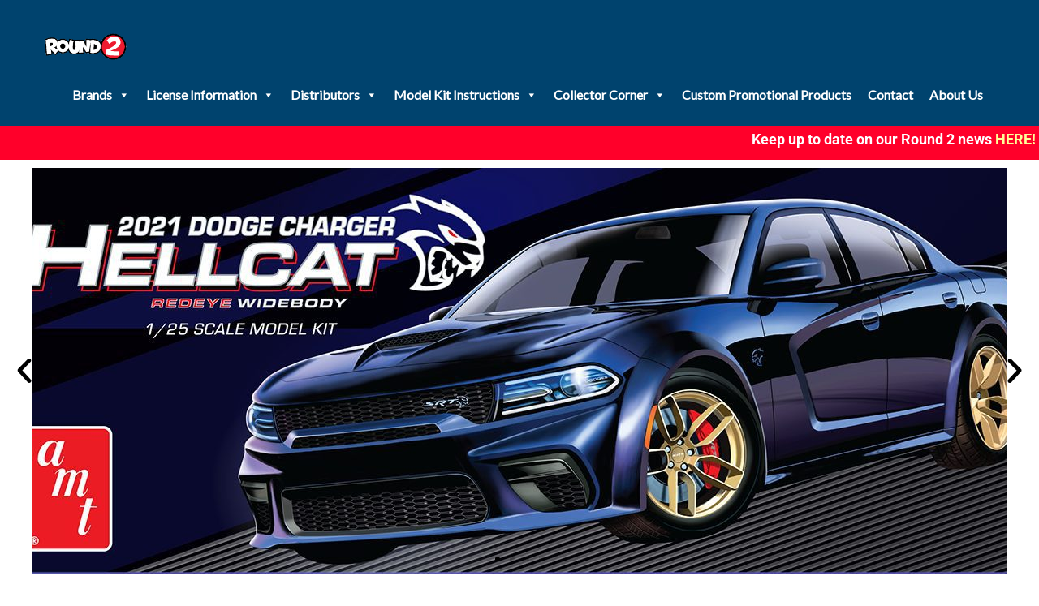

--- FILE ---
content_type: text/html; charset=UTF-8
request_url: https://www.round2corp.com/
body_size: 36463
content:
<!DOCTYPE html>
<html dir="ltr" lang="en-US" prefix="og: https://ogp.me/ns#">
<head>
<meta charset="UTF-8">
<meta name="viewport" content="width=device-width, initial-scale=1">
<link rel="profile" href="https://gmpg.org/xfn/11"> 
<title>Round 2: Your Collection. Our Passion.</title>
<!-- All in One SEO 4.9.3 - aioseo.com -->
<meta name="description" content="Round 2 is home to the AMT, MPC, Hawk/Lindberg, Polar Lights, Auto World, American Muscle, Johnny Lightning, Racing Champions, and Classic Metal Works brands." />
<meta name="robots" content="max-image-preview:large" />
<link rel="canonical" href="https://www.round2corp.com/" />
<meta name="generator" content="All in One SEO (AIOSEO) 4.9.3" />
<meta property="og:locale" content="en_US" />
<meta property="og:site_name" content="Round2 |" />
<meta property="og:type" content="website" />
<meta property="og:title" content="Round 2: Your Collection. Our Passion." />
<meta property="og:description" content="Round 2 is home to the AMT, MPC, Hawk/Lindberg, Polar Lights, Auto World, American Muscle, Johnny Lightning, Racing Champions, and Classic Metal Works brands." />
<meta property="og:url" content="https://www.round2corp.com/" />
<meta property="og:image" content="https://www.round2corp.com/wp-content/uploads/2023/02/Round2Logo112x112.jpg" />
<meta property="og:image:secure_url" content="https://www.round2corp.com/wp-content/uploads/2023/02/Round2Logo112x112.jpg" />
<meta property="og:image:width" content="112" />
<meta property="og:image:height" content="112" />
<meta name="twitter:card" content="summary" />
<meta name="twitter:title" content="Round 2: Your Collection. Our Passion." />
<meta name="twitter:description" content="Round 2 is home to the AMT, MPC, Hawk/Lindberg, Polar Lights, Auto World, American Muscle, Johnny Lightning, Racing Champions, and Classic Metal Works brands." />
<meta name="twitter:image" content="https://www.round2corp.com/wp-content/uploads/2023/02/Round2Logo112x112.jpg" />
<script type="application/ld+json" class="aioseo-schema">
{"@context":"https:\/\/schema.org","@graph":[{"@type":"BreadcrumbList","@id":"https:\/\/www.round2corp.com\/#breadcrumblist","itemListElement":[{"@type":"ListItem","@id":"https:\/\/www.round2corp.com#listItem","position":1,"name":"Home"}]},{"@type":"Organization","@id":"https:\/\/www.round2corp.com\/#organization","name":"Round2, LLC","url":"https:\/\/www.round2corp.com\/","telephone":"+18889102889","logo":{"@type":"ImageObject","url":"https:\/\/www.round2corp.com\/wp-content\/uploads\/2023\/02\/Round2Logo112x112.jpg","@id":"https:\/\/www.round2corp.com\/#organizationLogo","width":112,"height":112},"image":{"@id":"https:\/\/www.round2corp.com\/#organizationLogo"},"sameAs":["https:\/\/www.youtube.com\/c\/Round2foryou","https:\/\/en.wikipedia.org\/wiki\/Round_2_(company)"]},{"@type":"WebPage","@id":"https:\/\/www.round2corp.com\/#webpage","url":"https:\/\/www.round2corp.com\/","name":"Round 2: Your Collection. Our Passion.","description":"Round 2 is home to the AMT, MPC, Hawk\/Lindberg, Polar Lights, Auto World, American Muscle, Johnny Lightning, Racing Champions, and Classic Metal Works brands.","inLanguage":"en-US","isPartOf":{"@id":"https:\/\/www.round2corp.com\/#website"},"breadcrumb":{"@id":"https:\/\/www.round2corp.com\/#breadcrumblist"},"datePublished":"2013-08-06T20:13:19-04:00","dateModified":"2026-01-05T12:41:29-04:00"},{"@type":"WebSite","@id":"https:\/\/www.round2corp.com\/#website","url":"https:\/\/www.round2corp.com\/","name":"Round2Corp","inLanguage":"en-US","publisher":{"@id":"https:\/\/www.round2corp.com\/#organization"}}]}
</script>
<!-- All in One SEO -->
<link rel='dns-prefetch' href='//static.klaviyo.com' />
<link rel='dns-prefetch' href='//fonts.googleapis.com' />
<link rel="alternate" type="application/rss+xml" title="Round2 &raquo; Feed" href="https://www.round2corp.com/feed/" />
<link rel="alternate" title="oEmbed (JSON)" type="application/json+oembed" href="https://www.round2corp.com/wp-json/oembed/1.0/embed?url=https%3A%2F%2Fwww.round2corp.com%2F" />
<link rel="alternate" title="oEmbed (XML)" type="text/xml+oembed" href="https://www.round2corp.com/wp-json/oembed/1.0/embed?url=https%3A%2F%2Fwww.round2corp.com%2F&#038;format=xml" />
<!-- This site uses the Google Analytics by MonsterInsights plugin v9.11.1 - Using Analytics tracking - https://www.monsterinsights.com/ -->
<script src="//www.googletagmanager.com/gtag/js?id=G-Y8KSZF3BNT"  data-cfasync="false" data-wpfc-render="false" async></script>
<script data-cfasync="false" data-wpfc-render="false">
var mi_version = '9.11.1';
var mi_track_user = true;
var mi_no_track_reason = '';
var MonsterInsightsDefaultLocations = {"page_location":"https:\/\/www.round2corp.com\/"};
if ( typeof MonsterInsightsPrivacyGuardFilter === 'function' ) {
var MonsterInsightsLocations = (typeof MonsterInsightsExcludeQuery === 'object') ? MonsterInsightsPrivacyGuardFilter( MonsterInsightsExcludeQuery ) : MonsterInsightsPrivacyGuardFilter( MonsterInsightsDefaultLocations );
} else {
var MonsterInsightsLocations = (typeof MonsterInsightsExcludeQuery === 'object') ? MonsterInsightsExcludeQuery : MonsterInsightsDefaultLocations;
}
var disableStrs = [
'ga-disable-G-Y8KSZF3BNT',
];
/* Function to detect opted out users */
function __gtagTrackerIsOptedOut() {
for (var index = 0; index < disableStrs.length; index++) {
if (document.cookie.indexOf(disableStrs[index] + '=true') > -1) {
return true;
}
}
return false;
}
/* Disable tracking if the opt-out cookie exists. */
if (__gtagTrackerIsOptedOut()) {
for (var index = 0; index < disableStrs.length; index++) {
window[disableStrs[index]] = true;
}
}
/* Opt-out function */
function __gtagTrackerOptout() {
for (var index = 0; index < disableStrs.length; index++) {
document.cookie = disableStrs[index] + '=true; expires=Thu, 31 Dec 2099 23:59:59 UTC; path=/';
window[disableStrs[index]] = true;
}
}
if ('undefined' === typeof gaOptout) {
function gaOptout() {
__gtagTrackerOptout();
}
}
window.dataLayer = window.dataLayer || [];
window.MonsterInsightsDualTracker = {
helpers: {},
trackers: {},
};
if (mi_track_user) {
function __gtagDataLayer() {
dataLayer.push(arguments);
}
function __gtagTracker(type, name, parameters) {
if (!parameters) {
parameters = {};
}
if (parameters.send_to) {
__gtagDataLayer.apply(null, arguments);
return;
}
if (type === 'event') {
parameters.send_to = monsterinsights_frontend.v4_id;
var hookName = name;
if (typeof parameters['event_category'] !== 'undefined') {
hookName = parameters['event_category'] + ':' + name;
}
if (typeof MonsterInsightsDualTracker.trackers[hookName] !== 'undefined') {
MonsterInsightsDualTracker.trackers[hookName](parameters);
} else {
__gtagDataLayer('event', name, parameters);
}
} else {
__gtagDataLayer.apply(null, arguments);
}
}
__gtagTracker('js', new Date());
__gtagTracker('set', {
'developer_id.dZGIzZG': true,
});
if ( MonsterInsightsLocations.page_location ) {
__gtagTracker('set', MonsterInsightsLocations);
}
__gtagTracker('config', 'G-Y8KSZF3BNT', {"forceSSL":"true","link_attribution":"true"} );
window.gtag = __gtagTracker;										(function () {
/* https://developers.google.com/analytics/devguides/collection/analyticsjs/ */
/* ga and __gaTracker compatibility shim. */
var noopfn = function () {
return null;
};
var newtracker = function () {
return new Tracker();
};
var Tracker = function () {
return null;
};
var p = Tracker.prototype;
p.get = noopfn;
p.set = noopfn;
p.send = function () {
var args = Array.prototype.slice.call(arguments);
args.unshift('send');
__gaTracker.apply(null, args);
};
var __gaTracker = function () {
var len = arguments.length;
if (len === 0) {
return;
}
var f = arguments[len - 1];
if (typeof f !== 'object' || f === null || typeof f.hitCallback !== 'function') {
if ('send' === arguments[0]) {
var hitConverted, hitObject = false, action;
if ('event' === arguments[1]) {
if ('undefined' !== typeof arguments[3]) {
hitObject = {
'eventAction': arguments[3],
'eventCategory': arguments[2],
'eventLabel': arguments[4],
'value': arguments[5] ? arguments[5] : 1,
}
}
}
if ('pageview' === arguments[1]) {
if ('undefined' !== typeof arguments[2]) {
hitObject = {
'eventAction': 'page_view',
'page_path': arguments[2],
}
}
}
if (typeof arguments[2] === 'object') {
hitObject = arguments[2];
}
if (typeof arguments[5] === 'object') {
Object.assign(hitObject, arguments[5]);
}
if ('undefined' !== typeof arguments[1].hitType) {
hitObject = arguments[1];
if ('pageview' === hitObject.hitType) {
hitObject.eventAction = 'page_view';
}
}
if (hitObject) {
action = 'timing' === arguments[1].hitType ? 'timing_complete' : hitObject.eventAction;
hitConverted = mapArgs(hitObject);
__gtagTracker('event', action, hitConverted);
}
}
return;
}
function mapArgs(args) {
var arg, hit = {};
var gaMap = {
'eventCategory': 'event_category',
'eventAction': 'event_action',
'eventLabel': 'event_label',
'eventValue': 'event_value',
'nonInteraction': 'non_interaction',
'timingCategory': 'event_category',
'timingVar': 'name',
'timingValue': 'value',
'timingLabel': 'event_label',
'page': 'page_path',
'location': 'page_location',
'title': 'page_title',
'referrer' : 'page_referrer',
};
for (arg in args) {
if (!(!args.hasOwnProperty(arg) || !gaMap.hasOwnProperty(arg))) {
hit[gaMap[arg]] = args[arg];
} else {
hit[arg] = args[arg];
}
}
return hit;
}
try {
f.hitCallback();
} catch (ex) {
}
};
__gaTracker.create = newtracker;
__gaTracker.getByName = newtracker;
__gaTracker.getAll = function () {
return [];
};
__gaTracker.remove = noopfn;
__gaTracker.loaded = true;
window['__gaTracker'] = __gaTracker;
})();
} else {
console.log("");
(function () {
function __gtagTracker() {
return null;
}
window['__gtagTracker'] = __gtagTracker;
window['gtag'] = __gtagTracker;
})();
}
</script>
<!-- / Google Analytics by MonsterInsights -->
<style id='wp-img-auto-sizes-contain-inline-css'>
img:is([sizes=auto i],[sizes^="auto," i]){contain-intrinsic-size:3000px 1500px}
/*# sourceURL=wp-img-auto-sizes-contain-inline-css */
</style>
<!-- <link rel='stylesheet' id='dp-template-editor-css' href='https://www.round2corp.com/wp-content/plugins/displayProduct/admin/../assets/css/template-editor/dp-template-editor.css?ver=6.9' media='all' /> -->
<!-- <link rel='stylesheet' id='astra-theme-css-css' href='https://www.round2corp.com/wp-content/themes/astra/assets/css/minified/style.min.css?ver=4.12.0' media='all' /> -->
<link rel="stylesheet" type="text/css" href="//www.round2corp.com/wp-content/cache/wpfc-minified/4sydvry/ha4o0.css" media="all"/>
<style id='astra-theme-css-inline-css'>
.ast-no-sidebar .entry-content .alignfull {margin-left: calc( -50vw + 50%);margin-right: calc( -50vw + 50%);max-width: 100vw;width: 100vw;}.ast-no-sidebar .entry-content .alignwide {margin-left: calc(-41vw + 50%);margin-right: calc(-41vw + 50%);max-width: unset;width: unset;}.ast-no-sidebar .entry-content .alignfull .alignfull,.ast-no-sidebar .entry-content .alignfull .alignwide,.ast-no-sidebar .entry-content .alignwide .alignfull,.ast-no-sidebar .entry-content .alignwide .alignwide,.ast-no-sidebar .entry-content .wp-block-column .alignfull,.ast-no-sidebar .entry-content .wp-block-column .alignwide{width: 100%;margin-left: auto;margin-right: auto;}.wp-block-gallery,.blocks-gallery-grid {margin: 0;}.wp-block-separator {max-width: 100px;}.wp-block-separator.is-style-wide,.wp-block-separator.is-style-dots {max-width: none;}.entry-content .has-2-columns .wp-block-column:first-child {padding-right: 10px;}.entry-content .has-2-columns .wp-block-column:last-child {padding-left: 10px;}@media (max-width: 782px) {.entry-content .wp-block-columns .wp-block-column {flex-basis: 100%;}.entry-content .has-2-columns .wp-block-column:first-child {padding-right: 0;}.entry-content .has-2-columns .wp-block-column:last-child {padding-left: 0;}}body .entry-content .wp-block-latest-posts {margin-left: 0;}body .entry-content .wp-block-latest-posts li {list-style: none;}.ast-no-sidebar .ast-container .entry-content .wp-block-latest-posts {margin-left: 0;}.ast-header-break-point .entry-content .alignwide {margin-left: auto;margin-right: auto;}.entry-content .blocks-gallery-item img {margin-bottom: auto;}.wp-block-pullquote {border-top: 4px solid #555d66;border-bottom: 4px solid #555d66;color: #40464d;}:root{--ast-post-nav-space:0;--ast-container-default-xlg-padding:6.67em;--ast-container-default-lg-padding:5.67em;--ast-container-default-slg-padding:4.34em;--ast-container-default-md-padding:3.34em;--ast-container-default-sm-padding:6.67em;--ast-container-default-xs-padding:2.4em;--ast-container-default-xxs-padding:1.4em;--ast-code-block-background:#EEEEEE;--ast-comment-inputs-background:#FAFAFA;--ast-normal-container-width:1400px;--ast-narrow-container-width:750px;--ast-blog-title-font-weight:normal;--ast-blog-meta-weight:inherit;--ast-global-color-primary:var(--ast-global-color-5);--ast-global-color-secondary:var(--ast-global-color-4);--ast-global-color-alternate-background:var(--ast-global-color-7);--ast-global-color-subtle-background:var(--ast-global-color-6);--ast-bg-style-guide:var( --ast-global-color-secondary,--ast-global-color-5 );--ast-shadow-style-guide:0px 0px 4px 0 #00000057;--ast-global-dark-bg-style:#fff;--ast-global-dark-lfs:#fbfbfb;--ast-widget-bg-color:#fafafa;--ast-wc-container-head-bg-color:#fbfbfb;--ast-title-layout-bg:#eeeeee;--ast-search-border-color:#e7e7e7;--ast-lifter-hover-bg:#e6e6e6;--ast-gallery-block-color:#000;--srfm-color-input-label:var(--ast-global-color-2);}html{font-size:112.5%;}a,.page-title{color:#54595f;}a:hover,a:focus{color:#0072bb;}body,button,input,select,textarea,.ast-button,.ast-custom-button{font-family:'Lato',sans-serif;font-weight:400;font-size:18px;font-size:1rem;}h1,h2,h3,h4,h5,h6,.entry-content :where(h1,h2,h3,h4,h5,h6),.entry-content :where(h1,h2,h3,h4,h5,h6) a,.site-title,.site-title a{font-family:'Montserrat',sans-serif;font-weight:800;text-transform:uppercase;}.ast-site-identity .site-title a{color:var(--ast-global-color-2);}.site-title{font-size:35px;font-size:1.9444444444444rem;display:none;}header .custom-logo-link img{max-width:140px;width:140px;}.astra-logo-svg{width:140px;}.site-header .site-description{font-size:15px;font-size:0.83333333333333rem;display:none;}.entry-title{font-size:30px;font-size:1.6666666666667rem;}.archive .ast-article-post .ast-article-inner,.blog .ast-article-post .ast-article-inner,.archive .ast-article-post .ast-article-inner:hover,.blog .ast-article-post .ast-article-inner:hover{overflow:hidden;}h1,.entry-content :where(h1),.entry-content :where(h1) a{font-size:60px;font-size:3.3333333333333rem;font-weight:800;font-family:'Montserrat',sans-serif;line-height:1.4em;text-transform:uppercase;}h2,.entry-content :where(h2),.entry-content :where(h2) a{font-size:48px;font-size:2.6666666666667rem;font-weight:800;font-family:'Montserrat',sans-serif;line-height:1.3em;text-transform:uppercase;}h3,.entry-content :where(h3),.entry-content :where(h3) a{font-size:36px;font-size:2rem;font-weight:700;font-family:'Montserrat',sans-serif;line-height:1.3em;text-transform:uppercase;}h4,.entry-content :where(h4),.entry-content :where(h4) a{font-size:28px;font-size:1.5555555555556rem;line-height:1.2em;font-weight:700;font-family:'Montserrat',sans-serif;text-transform:uppercase;}h5,.entry-content :where(h5),.entry-content :where(h5) a{font-size:22px;font-size:1.2222222222222rem;line-height:1.2em;font-weight:500;font-family:'Montserrat',sans-serif;text-transform:uppercase;}h6,.entry-content :where(h6),.entry-content :where(h6) a{font-size:18px;font-size:1rem;line-height:1.25em;font-weight:500;font-family:'Montserrat',sans-serif;text-transform:uppercase;}::selection{background-color:#54595f;color:#ffffff;}.tagcloud a:hover,.tagcloud a:focus,.tagcloud a.current-item{color:#ffffff;border-color:#54595f;background-color:#54595f;}input:focus,input[type="text"]:focus,input[type="email"]:focus,input[type="url"]:focus,input[type="password"]:focus,input[type="reset"]:focus,input[type="search"]:focus,textarea:focus{border-color:#54595f;}input[type="radio"]:checked,input[type=reset],input[type="checkbox"]:checked,input[type="checkbox"]:hover:checked,input[type="checkbox"]:focus:checked,input[type=range]::-webkit-slider-thumb{border-color:#54595f;background-color:#54595f;box-shadow:none;}.site-footer a:hover + .post-count,.site-footer a:focus + .post-count{background:#54595f;border-color:#54595f;}.single .nav-links .nav-previous,.single .nav-links .nav-next{color:#54595f;}.entry-meta,.entry-meta *{line-height:1.45;color:#54595f;}.entry-meta a:not(.ast-button):hover,.entry-meta a:not(.ast-button):hover *,.entry-meta a:not(.ast-button):focus,.entry-meta a:not(.ast-button):focus *,.page-links > .page-link,.page-links .page-link:hover,.post-navigation a:hover{color:#0072bb;}#cat option,.secondary .calendar_wrap thead a,.secondary .calendar_wrap thead a:visited{color:#54595f;}.secondary .calendar_wrap #today,.ast-progress-val span{background:#54595f;}.secondary a:hover + .post-count,.secondary a:focus + .post-count{background:#54595f;border-color:#54595f;}.calendar_wrap #today > a{color:#ffffff;}.page-links .page-link,.single .post-navigation a{color:#54595f;}.ast-search-menu-icon .search-form button.search-submit{padding:0 4px;}.ast-search-menu-icon form.search-form{padding-right:0;}.ast-header-search .ast-search-menu-icon.ast-dropdown-active .search-form,.ast-header-search .ast-search-menu-icon.ast-dropdown-active .search-field:focus{transition:all 0.2s;}.search-form input.search-field:focus{outline:none;}.widget-title,.widget .wp-block-heading{font-size:25px;font-size:1.3888888888889rem;}.single .ast-author-details .author-title{color:#0072bb;}.ast-search-menu-icon.slide-search a:focus-visible:focus-visible,.astra-search-icon:focus-visible,#close:focus-visible,a:focus-visible,.ast-menu-toggle:focus-visible,.site .skip-link:focus-visible,.wp-block-loginout input:focus-visible,.wp-block-search.wp-block-search__button-inside .wp-block-search__inside-wrapper,.ast-header-navigation-arrow:focus-visible,.woocommerce .wc-proceed-to-checkout > .checkout-button:focus-visible,.woocommerce .woocommerce-MyAccount-navigation ul li a:focus-visible,.ast-orders-table__row .ast-orders-table__cell:focus-visible,.woocommerce .woocommerce-order-details .order-again > .button:focus-visible,.woocommerce .woocommerce-message a.button.wc-forward:focus-visible,.woocommerce #minus_qty:focus-visible,.woocommerce #plus_qty:focus-visible,a#ast-apply-coupon:focus-visible,.woocommerce .woocommerce-info a:focus-visible,.woocommerce .astra-shop-summary-wrap a:focus-visible,.woocommerce a.wc-forward:focus-visible,#ast-apply-coupon:focus-visible,.woocommerce-js .woocommerce-mini-cart-item a.remove:focus-visible,#close:focus-visible,.button.search-submit:focus-visible,#search_submit:focus,.normal-search:focus-visible,.ast-header-account-wrap:focus-visible,.woocommerce .ast-on-card-button.ast-quick-view-trigger:focus,.astra-cart-drawer-close:focus,.ast-single-variation:focus,.ast-woocommerce-product-gallery__image:focus,.ast-button:focus,.woocommerce-product-gallery--with-images [data-controls="prev"]:focus-visible,.woocommerce-product-gallery--with-images [data-controls="next"]:focus-visible,.ast-builder-button-wrap:has(.ast-custom-button-link:focus),.ast-builder-button-wrap .ast-custom-button-link:focus{outline-style:dotted;outline-color:inherit;outline-width:thin;}input:focus,input[type="text"]:focus,input[type="email"]:focus,input[type="url"]:focus,input[type="password"]:focus,input[type="reset"]:focus,input[type="search"]:focus,input[type="number"]:focus,textarea:focus,.wp-block-search__input:focus,[data-section="section-header-mobile-trigger"] .ast-button-wrap .ast-mobile-menu-trigger-minimal:focus,.ast-mobile-popup-drawer.active .menu-toggle-close:focus,.woocommerce-ordering select.orderby:focus,#ast-scroll-top:focus,#coupon_code:focus,.woocommerce-page #comment:focus,.woocommerce #reviews #respond input#submit:focus,.woocommerce a.add_to_cart_button:focus,.woocommerce .button.single_add_to_cart_button:focus,.woocommerce .woocommerce-cart-form button:focus,.woocommerce .woocommerce-cart-form__cart-item .quantity .qty:focus,.woocommerce .woocommerce-billing-fields .woocommerce-billing-fields__field-wrapper .woocommerce-input-wrapper > .input-text:focus,.woocommerce #order_comments:focus,.woocommerce #place_order:focus,.woocommerce .woocommerce-address-fields .woocommerce-address-fields__field-wrapper .woocommerce-input-wrapper > .input-text:focus,.woocommerce .woocommerce-MyAccount-content form button:focus,.woocommerce .woocommerce-MyAccount-content .woocommerce-EditAccountForm .woocommerce-form-row .woocommerce-Input.input-text:focus,.woocommerce .ast-woocommerce-container .woocommerce-pagination ul.page-numbers li a:focus,body #content .woocommerce form .form-row .select2-container--default .select2-selection--single:focus,#ast-coupon-code:focus,.woocommerce.woocommerce-js .quantity input[type=number]:focus,.woocommerce-js .woocommerce-mini-cart-item .quantity input[type=number]:focus,.woocommerce p#ast-coupon-trigger:focus{border-style:dotted;border-color:inherit;border-width:thin;}input{outline:none;}.woocommerce-js input[type=text]:focus,.woocommerce-js input[type=email]:focus,.woocommerce-js textarea:focus,input[type=number]:focus,.comments-area textarea#comment:focus,.comments-area textarea#comment:active,.comments-area .ast-comment-formwrap input[type="text"]:focus,.comments-area .ast-comment-formwrap input[type="text"]:active{outline-style:unset;outline-color:inherit;outline-width:thin;}.main-header-menu .menu-item:hover > .menu-link,.main-header-menu .menu-item:hover > .ast-menu-toggle,.main-header-menu .ast-masthead-custom-menu-items a:hover,.main-header-menu .menu-item.focus > .menu-link,.main-header-menu .menu-item.focus > .ast-menu-toggle,.main-header-menu .current-menu-item > .menu-link,.main-header-menu .current-menu-ancestor > .menu-link,.main-header-menu .current-menu-item > .ast-menu-toggle,.main-header-menu .current-menu-ancestor > .ast-menu-toggle{color:#54595f;}.header-main-layout-3 .ast-main-header-bar-alignment{margin-right:auto;}.header-main-layout-2 .site-header-section-left .ast-site-identity{text-align:left;}.site-logo-img img{ transition:all 0.2s linear;}body .ast-oembed-container *{position:absolute;top:0;width:100%;height:100%;left:0;}body .wp-block-embed-pocket-casts .ast-oembed-container *{position:unset;}.ast-header-break-point .ast-mobile-menu-buttons-minimal.menu-toggle{background:transparent;color:#3197d6;}.ast-header-break-point .ast-mobile-menu-buttons-outline.menu-toggle{background:transparent;border:1px solid #3197d6;color:#3197d6;}.ast-header-break-point .ast-mobile-menu-buttons-fill.menu-toggle{background:#3197d6;color:#ffffff;}.ast-single-post-featured-section + article {margin-top: 2em;}.site-content .ast-single-post-featured-section img {width: 100%;overflow: hidden;object-fit: cover;}.site > .ast-single-related-posts-container {margin-top: 0;}@media (min-width: 769px) {.ast-desktop .ast-container--narrow {max-width: var(--ast-narrow-container-width);margin: 0 auto;}}.ast-page-builder-template .hentry {margin: 0;}.ast-page-builder-template .site-content > .ast-container {max-width: 100%;padding: 0;}.ast-page-builder-template .site .site-content #primary {padding: 0;margin: 0;}.ast-page-builder-template .no-results {text-align: center;margin: 4em auto;}.ast-page-builder-template .ast-pagination {padding: 2em;}.ast-page-builder-template .entry-header.ast-no-title.ast-no-thumbnail {margin-top: 0;}.ast-page-builder-template .entry-header.ast-header-without-markup {margin-top: 0;margin-bottom: 0;}.ast-page-builder-template .entry-header.ast-no-title.ast-no-meta {margin-bottom: 0;}.ast-page-builder-template.single .post-navigation {padding-bottom: 2em;}.ast-page-builder-template.single-post .site-content > .ast-container {max-width: 100%;}.ast-page-builder-template .entry-header {margin-top: 4em;margin-left: auto;margin-right: auto;padding-left: 20px;padding-right: 20px;}.single.ast-page-builder-template .entry-header {padding-left: 20px;padding-right: 20px;}.ast-page-builder-template .ast-archive-description {margin: 4em auto 0;padding-left: 20px;padding-right: 20px;}.ast-page-builder-template.ast-no-sidebar .entry-content .alignwide {margin-left: 0;margin-right: 0;}.ast-small-footer{color:#000000;}.ast-small-footer > .ast-footer-overlay{background-color:#ffffff;;}.ast-small-footer a{color:#434343;}.ast-small-footer a:hover{color:#3197d6;}.footer-adv .footer-adv-overlay{border-top-style:solid;border-top-color:#7a7a7a;}.footer-adv .widget-title,.footer-adv .widget-title a{color:#000000;}.footer-adv{color:#434343;}.footer-adv a{color:#434343;}.footer-adv .tagcloud a:hover,.footer-adv .tagcloud a.current-item{border-color:#434343;background-color:#434343;}.footer-adv a:hover,.footer-adv .no-widget-text a:hover,.footer-adv a:focus,.footer-adv .no-widget-text a:focus{color:#3197d6;}.footer-adv .calendar_wrap #today,.footer-adv a:hover + .post-count{background-color:#434343;}.footer-adv-overlay{background-color:#ffffff;;}.wp-block-buttons.aligncenter{justify-content:center;}@media (max-width:782px){.entry-content .wp-block-columns .wp-block-column{margin-left:0px;}}.wp-block-image.aligncenter{margin-left:auto;margin-right:auto;}.wp-block-table.aligncenter{margin-left:auto;margin-right:auto;}.wp-block-buttons .wp-block-button.is-style-outline .wp-block-button__link.wp-element-button,.ast-outline-button,.wp-block-uagb-buttons-child .uagb-buttons-repeater.ast-outline-button{border-color:#3197d6;border-top-width:2px;border-right-width:2px;border-bottom-width:2px;border-left-width:2px;font-family:inherit;font-weight:inherit;line-height:1em;border-top-left-radius:0px;border-top-right-radius:0px;border-bottom-right-radius:0px;border-bottom-left-radius:0px;}.wp-block-button.is-style-outline .wp-block-button__link:hover,.wp-block-buttons .wp-block-button.is-style-outline .wp-block-button__link:focus,.wp-block-buttons .wp-block-button.is-style-outline > .wp-block-button__link:not(.has-text-color):hover,.wp-block-buttons .wp-block-button.wp-block-button__link.is-style-outline:not(.has-text-color):hover,.ast-outline-button:hover,.ast-outline-button:focus,.wp-block-uagb-buttons-child .uagb-buttons-repeater.ast-outline-button:hover,.wp-block-uagb-buttons-child .uagb-buttons-repeater.ast-outline-button:focus{background-color:#0084d6;}.wp-block-button .wp-block-button__link.wp-element-button.is-style-outline:not(.has-background),.wp-block-button.is-style-outline>.wp-block-button__link.wp-element-button:not(.has-background),.ast-outline-button{background-color:#3197d6;}.entry-content[data-ast-blocks-layout] > figure{margin-bottom:1em;}.elementor-widget-container .elementor-loop-container .e-loop-item[data-elementor-type="loop-item"]{width:100%;}.review-rating{display:flex;align-items:center;order:2;}@media (max-width:768px){.ast-left-sidebar #content > .ast-container{display:flex;flex-direction:column-reverse;width:100%;}.ast-separate-container .ast-article-post,.ast-separate-container .ast-article-single{padding:1.5em 2.14em;}.ast-author-box img.avatar{margin:20px 0 0 0;}}@media (min-width:769px){.ast-separate-container.ast-right-sidebar #primary,.ast-separate-container.ast-left-sidebar #primary{border:0;}.search-no-results.ast-separate-container #primary{margin-bottom:4em;}}.menu-toggle,button,.ast-button,.ast-custom-button,.button,input#submit,input[type="button"],input[type="submit"],input[type="reset"]{color:#ffffff;border-color:#3197d6;background-color:#3197d6;border-top-left-radius:0px;border-top-right-radius:0px;border-bottom-right-radius:0px;border-bottom-left-radius:0px;padding-top:10px;padding-right:20px;padding-bottom:10px;padding-left:20px;font-family:inherit;font-weight:inherit;}button:focus,.menu-toggle:hover,button:hover,.ast-button:hover,.ast-custom-button:hover .button:hover,.ast-custom-button:hover,input[type=reset]:hover,input[type=reset]:focus,input#submit:hover,input#submit:focus,input[type="button"]:hover,input[type="button"]:focus,input[type="submit"]:hover,input[type="submit"]:focus{color:#ffffff;background-color:#0084d6;border-color:#0084d6;}@media (max-width:768px){.ast-mobile-header-stack .main-header-bar .ast-search-menu-icon{display:inline-block;}.ast-header-break-point.ast-header-custom-item-outside .ast-mobile-header-stack .main-header-bar .ast-search-icon{margin:0;}.ast-comment-avatar-wrap img{max-width:2.5em;}.ast-comment-meta{padding:0 1.8888em 1.3333em;}.ast-separate-container .ast-comment-list li.depth-1{padding:1.5em 2.14em;}.ast-separate-container .comment-respond{padding:2em 2.14em;}}@media (min-width:544px){.ast-container{max-width:100%;}}@media (max-width:544px){.ast-separate-container .ast-article-post,.ast-separate-container .ast-article-single,.ast-separate-container .comments-title,.ast-separate-container .ast-archive-description{padding:1.5em 1em;}.ast-separate-container #content .ast-container{padding-left:0.54em;padding-right:0.54em;}.ast-separate-container .ast-comment-list .bypostauthor{padding:.5em;}.ast-search-menu-icon.ast-dropdown-active .search-field{width:170px;}.site-branding img,.site-header .site-logo-img .custom-logo-link img{max-width:100%;}}.footer-adv .tagcloud a:hover,.footer-adv .tagcloud a.current-item{color:#ffffff;}.footer-adv .calendar_wrap #today{color:#ffffff;} #ast-mobile-header .ast-site-header-cart-li a{pointer-events:none;}body,.ast-separate-container{background-color:#ffffff;background-image:none;}.ast-no-sidebar.ast-separate-container .entry-content .alignfull {margin-left: -6.67em;margin-right: -6.67em;width: auto;}@media (max-width: 1200px) {.ast-no-sidebar.ast-separate-container .entry-content .alignfull {margin-left: -2.4em;margin-right: -2.4em;}}@media (max-width: 768px) {.ast-no-sidebar.ast-separate-container .entry-content .alignfull {margin-left: -2.14em;margin-right: -2.14em;}}@media (max-width: 544px) {.ast-no-sidebar.ast-separate-container .entry-content .alignfull {margin-left: -1em;margin-right: -1em;}}.ast-no-sidebar.ast-separate-container .entry-content .alignwide {margin-left: -20px;margin-right: -20px;}.ast-no-sidebar.ast-separate-container .entry-content .wp-block-column .alignfull,.ast-no-sidebar.ast-separate-container .entry-content .wp-block-column .alignwide {margin-left: auto;margin-right: auto;width: 100%;}@media (max-width:768px){.site-title{display:none;}.site-header .site-description{display:none;}h1,.entry-content :where(h1),.entry-content :where(h1) a{font-size:30px;}h2,.entry-content :where(h2),.entry-content :where(h2) a{font-size:25px;}h3,.entry-content :where(h3),.entry-content :where(h3) a{font-size:20px;}.astra-logo-svg{width:120px;}header .custom-logo-link img,.ast-header-break-point .site-logo-img .custom-mobile-logo-link img{max-width:120px;width:120px;}}@media (max-width:544px){.site-title{display:none;}.site-header .site-description{display:none;}h1,.entry-content :where(h1),.entry-content :where(h1) a{font-size:30px;}h2,.entry-content :where(h2),.entry-content :where(h2) a{font-size:25px;}h3,.entry-content :where(h3),.entry-content :where(h3) a{font-size:20px;}header .custom-logo-link img,.ast-header-break-point .site-branding img,.ast-header-break-point .custom-logo-link img{max-width:120px;width:120px;}.astra-logo-svg{width:120px;}.ast-header-break-point .site-logo-img .custom-mobile-logo-link img{max-width:120px;}}@media (max-width:768px){html{font-size:102.6%;}}@media (max-width:544px){html{font-size:102.6%;}}@media (min-width:769px){.ast-container{max-width:1440px;}}@font-face {font-family: "Astra";src: url(https://www.round2corp.com/wp-content/themes/astra/assets/fonts/astra.woff) format("woff"),url(https://www.round2corp.com/wp-content/themes/astra/assets/fonts/astra.ttf) format("truetype"),url(https://www.round2corp.com/wp-content/themes/astra/assets/fonts/astra.svg#astra) format("svg");font-weight: normal;font-style: normal;font-display: fallback;}@media (max-width:921px) {.main-header-bar .main-header-bar-navigation{display:none;}}.ast-desktop .main-header-menu.submenu-with-border .sub-menu,.ast-desktop .main-header-menu.submenu-with-border .astra-full-megamenu-wrapper{border-color:#dddddd;}.ast-desktop .main-header-menu.submenu-with-border .sub-menu{border-top-width:1px;border-right-width:1px;border-left-width:1px;border-bottom-width:1px;border-style:solid;}.ast-desktop .main-header-menu.submenu-with-border .sub-menu .sub-menu{top:-1px;}.ast-desktop .main-header-menu.submenu-with-border .sub-menu .menu-link,.ast-desktop .main-header-menu.submenu-with-border .children .menu-link{border-bottom-width:1px;border-style:solid;border-color:#eaeaea;}@media (min-width:769px){.main-header-menu .sub-menu .menu-item.ast-left-align-sub-menu:hover > .sub-menu,.main-header-menu .sub-menu .menu-item.ast-left-align-sub-menu.focus > .sub-menu{margin-left:-2px;}}.ast-small-footer{border-top-style:solid;border-top-width:1px;border-top-color:rgba(122,122,122,0.13);}.site .comments-area{padding-bottom:3em;}.ast-header-widget-area {line-height: 1.65;}.ast-header-widget-area .widget-title,.ast-header-widget-area .no-widget-text {margin-bottom: 0;}.ast-header-widget-area .widget {margin: .5em;display: inline-block;vertical-align: middle;}.ast-header-widget-area .widget p {margin-bottom: 0;}.ast-header-widget-area .widget ul {position: static;border: 0;width: auto;}.ast-header-widget-area .widget ul a {border: 0;}.ast-header-widget-area .widget.widget_search .search-field,.ast-header-widget-area .widget.widget_search .search-field:focus {padding: 10px 45px 10px 15px;}.ast-header-widget-area .widget:last-child {margin-bottom: 0.5em;margin-right: 0;}.submenu-with-border .ast-header-widget-area .widget ul {position: static;border: 0;width: auto;}.submenu-with-border .ast-header-widget-area .widget ul a {border: 0;}.ast-header-break-point .ast-header-widget-area .widget {margin: .5em 0;display: block;}.ast-header-break-point.ast-header-custom-item-inside .main-header-bar .main-header-bar-navigation .ast-search-icon {display: none;}.ast-header-break-point.ast-header-custom-item-inside .main-header-bar .ast-search-menu-icon .search-form {padding: 0;display: block;overflow: hidden;}.ast-header-break-point .ast-header-custom-item .widget:last-child {margin-bottom: 1em;}.ast-header-custom-item .widget {margin: 0.5em;display: inline-block;vertical-align: middle;}.ast-header-custom-item .widget p {margin-bottom: 0;}.ast-header-custom-item .widget li {width: auto;}.ast-header-custom-item-inside .button-custom-menu-item .menu-link {display: none;}.ast-header-custom-item-inside.ast-header-break-point .button-custom-menu-item .ast-custom-button-link {display: none;}.ast-header-custom-item-inside.ast-header-break-point .button-custom-menu-item .menu-link {display: block;}.ast-header-break-point.ast-header-custom-item-outside .main-header-bar .ast-search-icon {margin-right: 1em;}.ast-header-break-point.ast-header-custom-item-inside .main-header-bar .ast-search-menu-icon .search-field,.ast-header-break-point.ast-header-custom-item-inside .main-header-bar .ast-search-menu-icon.ast-inline-search .search-field {width: 100%;padding-right: 5.5em;}.ast-header-break-point.ast-header-custom-item-inside .main-header-bar .ast-search-menu-icon .search-submit {display: block;position: absolute;height: 100%;top: 0;right: 0;padding: 0 1em;border-radius: 0;}.ast-header-break-point .ast-header-custom-item .ast-masthead-custom-menu-items {padding-left: 20px;padding-right: 20px;margin-bottom: 1em;margin-top: 1em;}.ast-header-custom-item-inside.ast-header-break-point .button-custom-menu-item {padding-left: 0;padding-right: 0;margin-top: 0;margin-bottom: 0;}.astra-icon-down_arrow::after {content: "\e900";font-family: Astra;}.astra-icon-close::after {content: "\e5cd";font-family: Astra;}.astra-icon-drag_handle::after {content: "\e25d";font-family: Astra;}.astra-icon-format_align_justify::after {content: "\e235";font-family: Astra;}.astra-icon-menu::after {content: "\e5d2";font-family: Astra;}.astra-icon-reorder::after {content: "\e8fe";font-family: Astra;}.astra-icon-search::after {content: "\e8b6";font-family: Astra;}.astra-icon-zoom_in::after {content: "\e56b";font-family: Astra;}.astra-icon-check-circle::after {content: "\e901";font-family: Astra;}.astra-icon-shopping-cart::after {content: "\f07a";font-family: Astra;}.astra-icon-shopping-bag::after {content: "\f290";font-family: Astra;}.astra-icon-shopping-basket::after {content: "\f291";font-family: Astra;}.astra-icon-circle-o::after {content: "\e903";font-family: Astra;}.astra-icon-certificate::after {content: "\e902";font-family: Astra;}blockquote {padding: 1.2em;}:root .has-ast-global-color-0-color{color:var(--ast-global-color-0);}:root .has-ast-global-color-0-background-color{background-color:var(--ast-global-color-0);}:root .wp-block-button .has-ast-global-color-0-color{color:var(--ast-global-color-0);}:root .wp-block-button .has-ast-global-color-0-background-color{background-color:var(--ast-global-color-0);}:root .has-ast-global-color-1-color{color:var(--ast-global-color-1);}:root .has-ast-global-color-1-background-color{background-color:var(--ast-global-color-1);}:root .wp-block-button .has-ast-global-color-1-color{color:var(--ast-global-color-1);}:root .wp-block-button .has-ast-global-color-1-background-color{background-color:var(--ast-global-color-1);}:root .has-ast-global-color-2-color{color:var(--ast-global-color-2);}:root .has-ast-global-color-2-background-color{background-color:var(--ast-global-color-2);}:root .wp-block-button .has-ast-global-color-2-color{color:var(--ast-global-color-2);}:root .wp-block-button .has-ast-global-color-2-background-color{background-color:var(--ast-global-color-2);}:root .has-ast-global-color-3-color{color:var(--ast-global-color-3);}:root .has-ast-global-color-3-background-color{background-color:var(--ast-global-color-3);}:root .wp-block-button .has-ast-global-color-3-color{color:var(--ast-global-color-3);}:root .wp-block-button .has-ast-global-color-3-background-color{background-color:var(--ast-global-color-3);}:root .has-ast-global-color-4-color{color:var(--ast-global-color-4);}:root .has-ast-global-color-4-background-color{background-color:var(--ast-global-color-4);}:root .wp-block-button .has-ast-global-color-4-color{color:var(--ast-global-color-4);}:root .wp-block-button .has-ast-global-color-4-background-color{background-color:var(--ast-global-color-4);}:root .has-ast-global-color-5-color{color:var(--ast-global-color-5);}:root .has-ast-global-color-5-background-color{background-color:var(--ast-global-color-5);}:root .wp-block-button .has-ast-global-color-5-color{color:var(--ast-global-color-5);}:root .wp-block-button .has-ast-global-color-5-background-color{background-color:var(--ast-global-color-5);}:root .has-ast-global-color-6-color{color:var(--ast-global-color-6);}:root .has-ast-global-color-6-background-color{background-color:var(--ast-global-color-6);}:root .wp-block-button .has-ast-global-color-6-color{color:var(--ast-global-color-6);}:root .wp-block-button .has-ast-global-color-6-background-color{background-color:var(--ast-global-color-6);}:root .has-ast-global-color-7-color{color:var(--ast-global-color-7);}:root .has-ast-global-color-7-background-color{background-color:var(--ast-global-color-7);}:root .wp-block-button .has-ast-global-color-7-color{color:var(--ast-global-color-7);}:root .wp-block-button .has-ast-global-color-7-background-color{background-color:var(--ast-global-color-7);}:root .has-ast-global-color-8-color{color:var(--ast-global-color-8);}:root .has-ast-global-color-8-background-color{background-color:var(--ast-global-color-8);}:root .wp-block-button .has-ast-global-color-8-color{color:var(--ast-global-color-8);}:root .wp-block-button .has-ast-global-color-8-background-color{background-color:var(--ast-global-color-8);}:root{--ast-global-color-0:#0170B9;--ast-global-color-1:#3a3a3a;--ast-global-color-2:#3a3a3a;--ast-global-color-3:#4B4F58;--ast-global-color-4:#F5F5F5;--ast-global-color-5:#FFFFFF;--ast-global-color-6:#E5E5E5;--ast-global-color-7:#424242;--ast-global-color-8:#000000;}:root {--ast-border-color : #dddddd;}#masthead .ast-container,.ast-header-breadcrumb .ast-container{max-width:100%;padding-left:35px;padding-right:35px;}@media (max-width:921px){#masthead .ast-container,.ast-header-breadcrumb .ast-container{padding-left:20px;padding-right:20px;}}.ast-header-widget-area {line-height: 1.65;}.ast-header-widget-area .widget-title,.ast-header-widget-area .no-widget-text {margin-bottom: 0;}.ast-header-widget-area .widget {margin: .5em;display: inline-block;vertical-align: middle;}.ast-header-widget-area .widget p {margin-bottom: 0;}.ast-header-widget-area .widget ul {position: static;border: 0;width: auto;}.ast-header-widget-area .widget ul a {border: 0;}.ast-header-widget-area .widget.widget_search .search-field,.ast-header-widget-area .widget.widget_search .search-field:focus {padding: 10px 45px 10px 15px;}.ast-header-widget-area .widget:last-child {margin-bottom: 0.5em;margin-right: 0;}.submenu-with-border .ast-header-widget-area .widget ul {position: static;border: 0;width: auto;}.submenu-with-border .ast-header-widget-area .widget ul a {border: 0;}.ast-header-break-point .ast-header-widget-area .widget {margin: .5em 0;display: block;}.ast-header-break-point.ast-header-custom-item-inside .main-header-bar .main-header-bar-navigation .ast-search-icon {display: none;}.ast-header-break-point.ast-header-custom-item-inside .main-header-bar .ast-search-menu-icon .search-form {padding: 0;display: block;overflow: hidden;}.ast-header-break-point .ast-header-custom-item .widget:last-child {margin-bottom: 1em;}.ast-header-custom-item .widget {margin: 0.5em;display: inline-block;vertical-align: middle;}.ast-header-custom-item .widget p {margin-bottom: 0;}.ast-header-custom-item .widget li {width: auto;}.ast-header-custom-item-inside .button-custom-menu-item .menu-link {display: none;}.ast-header-custom-item-inside.ast-header-break-point .button-custom-menu-item .ast-custom-button-link {display: none;}.ast-header-custom-item-inside.ast-header-break-point .button-custom-menu-item .menu-link {display: block;}.ast-header-break-point.ast-header-custom-item-outside .main-header-bar .ast-search-icon {margin-right: 1em;}.ast-header-break-point.ast-header-custom-item-inside .main-header-bar .ast-search-menu-icon .search-field,.ast-header-break-point.ast-header-custom-item-inside .main-header-bar .ast-search-menu-icon.ast-inline-search .search-field {width: 100%;padding-right: 5.5em;}.ast-header-break-point.ast-header-custom-item-inside .main-header-bar .ast-search-menu-icon .search-submit {display: block;position: absolute;height: 100%;top: 0;right: 0;padding: 0 1em;border-radius: 0;}.ast-header-break-point .ast-header-custom-item .ast-masthead-custom-menu-items {padding-left: 20px;padding-right: 20px;margin-bottom: 1em;margin-top: 1em;}.ast-header-custom-item-inside.ast-header-break-point .button-custom-menu-item {padding-left: 0;padding-right: 0;margin-top: 0;margin-bottom: 0;}.astra-icon-down_arrow::after {content: "\e900";font-family: Astra;}.astra-icon-close::after {content: "\e5cd";font-family: Astra;}.astra-icon-drag_handle::after {content: "\e25d";font-family: Astra;}.astra-icon-format_align_justify::after {content: "\e235";font-family: Astra;}.astra-icon-menu::after {content: "\e5d2";font-family: Astra;}.astra-icon-reorder::after {content: "\e8fe";font-family: Astra;}.astra-icon-search::after {content: "\e8b6";font-family: Astra;}.astra-icon-zoom_in::after {content: "\e56b";font-family: Astra;}.astra-icon-check-circle::after {content: "\e901";font-family: Astra;}.astra-icon-shopping-cart::after {content: "\f07a";font-family: Astra;}.astra-icon-shopping-bag::after {content: "\f290";font-family: Astra;}.astra-icon-shopping-basket::after {content: "\f291";font-family: Astra;}.astra-icon-circle-o::after {content: "\e903";font-family: Astra;}.astra-icon-certificate::after {content: "\e902";font-family: Astra;}blockquote {padding: 1.2em;}:root .has-ast-global-color-0-color{color:var(--ast-global-color-0);}:root .has-ast-global-color-0-background-color{background-color:var(--ast-global-color-0);}:root .wp-block-button .has-ast-global-color-0-color{color:var(--ast-global-color-0);}:root .wp-block-button .has-ast-global-color-0-background-color{background-color:var(--ast-global-color-0);}:root .has-ast-global-color-1-color{color:var(--ast-global-color-1);}:root .has-ast-global-color-1-background-color{background-color:var(--ast-global-color-1);}:root .wp-block-button .has-ast-global-color-1-color{color:var(--ast-global-color-1);}:root .wp-block-button .has-ast-global-color-1-background-color{background-color:var(--ast-global-color-1);}:root .has-ast-global-color-2-color{color:var(--ast-global-color-2);}:root .has-ast-global-color-2-background-color{background-color:var(--ast-global-color-2);}:root .wp-block-button .has-ast-global-color-2-color{color:var(--ast-global-color-2);}:root .wp-block-button .has-ast-global-color-2-background-color{background-color:var(--ast-global-color-2);}:root .has-ast-global-color-3-color{color:var(--ast-global-color-3);}:root .has-ast-global-color-3-background-color{background-color:var(--ast-global-color-3);}:root .wp-block-button .has-ast-global-color-3-color{color:var(--ast-global-color-3);}:root .wp-block-button .has-ast-global-color-3-background-color{background-color:var(--ast-global-color-3);}:root .has-ast-global-color-4-color{color:var(--ast-global-color-4);}:root .has-ast-global-color-4-background-color{background-color:var(--ast-global-color-4);}:root .wp-block-button .has-ast-global-color-4-color{color:var(--ast-global-color-4);}:root .wp-block-button .has-ast-global-color-4-background-color{background-color:var(--ast-global-color-4);}:root .has-ast-global-color-5-color{color:var(--ast-global-color-5);}:root .has-ast-global-color-5-background-color{background-color:var(--ast-global-color-5);}:root .wp-block-button .has-ast-global-color-5-color{color:var(--ast-global-color-5);}:root .wp-block-button .has-ast-global-color-5-background-color{background-color:var(--ast-global-color-5);}:root .has-ast-global-color-6-color{color:var(--ast-global-color-6);}:root .has-ast-global-color-6-background-color{background-color:var(--ast-global-color-6);}:root .wp-block-button .has-ast-global-color-6-color{color:var(--ast-global-color-6);}:root .wp-block-button .has-ast-global-color-6-background-color{background-color:var(--ast-global-color-6);}:root .has-ast-global-color-7-color{color:var(--ast-global-color-7);}:root .has-ast-global-color-7-background-color{background-color:var(--ast-global-color-7);}:root .wp-block-button .has-ast-global-color-7-color{color:var(--ast-global-color-7);}:root .wp-block-button .has-ast-global-color-7-background-color{background-color:var(--ast-global-color-7);}:root .has-ast-global-color-8-color{color:var(--ast-global-color-8);}:root .has-ast-global-color-8-background-color{background-color:var(--ast-global-color-8);}:root .wp-block-button .has-ast-global-color-8-color{color:var(--ast-global-color-8);}:root .wp-block-button .has-ast-global-color-8-background-color{background-color:var(--ast-global-color-8);}:root{--ast-global-color-0:#0170B9;--ast-global-color-1:#3a3a3a;--ast-global-color-2:#3a3a3a;--ast-global-color-3:#4B4F58;--ast-global-color-4:#F5F5F5;--ast-global-color-5:#FFFFFF;--ast-global-color-6:#E5E5E5;--ast-global-color-7:#424242;--ast-global-color-8:#000000;}:root {--ast-border-color : #dddddd;}#masthead .ast-container,.ast-header-breadcrumb .ast-container{max-width:100%;padding-left:35px;padding-right:35px;}@media (max-width:921px){#masthead .ast-container,.ast-header-breadcrumb .ast-container{padding-left:20px;padding-right:20px;}}.ast-single-entry-banner {-js-display: flex;display: flex;flex-direction: column;justify-content: center;text-align: center;position: relative;background: var(--ast-title-layout-bg);}.ast-single-entry-banner[data-banner-layout="layout-1"] {max-width: 1400px;background: inherit;padding: 20px 0;}.ast-single-entry-banner[data-banner-width-type="custom"] {margin: 0 auto;width: 100%;}.ast-single-entry-banner + .site-content .entry-header {margin-bottom: 0;}.site .ast-author-avatar {--ast-author-avatar-size: ;}a.ast-underline-text {text-decoration: underline;}.ast-container > .ast-terms-link {position: relative;display: block;}a.ast-button.ast-badge-tax {padding: 4px 8px;border-radius: 3px;font-size: inherit;}header.entry-header{text-align:left;}header.entry-header .entry-title{font-size:30px;font-size:1.6666666666667rem;}header.entry-header > *:not(:last-child){margin-bottom:10px;}@media (max-width:768px){header.entry-header{text-align:left;}}@media (max-width:544px){header.entry-header{text-align:left;}}.ast-archive-entry-banner {-js-display: flex;display: flex;flex-direction: column;justify-content: center;text-align: center;position: relative;background: var(--ast-title-layout-bg);}.ast-archive-entry-banner[data-banner-width-type="custom"] {margin: 0 auto;width: 100%;}.ast-archive-entry-banner[data-banner-layout="layout-1"] {background: inherit;padding: 20px 0;text-align: left;}body.archive .ast-archive-description{max-width:1400px;width:100%;text-align:left;padding-top:3em;padding-right:3em;padding-bottom:3em;padding-left:3em;}body.archive .ast-archive-description .ast-archive-title,body.archive .ast-archive-description .ast-archive-title *{font-size:40px;font-size:2.2222222222222rem;text-transform:capitalize;}body.archive .ast-archive-description > *:not(:last-child){margin-bottom:10px;}@media (max-width:768px){body.archive .ast-archive-description{text-align:left;}}@media (max-width:544px){body.archive .ast-archive-description{text-align:left;}}.ast-breadcrumbs .trail-browse,.ast-breadcrumbs .trail-items,.ast-breadcrumbs .trail-items li{display:inline-block;margin:0;padding:0;border:none;background:inherit;text-indent:0;text-decoration:none;}.ast-breadcrumbs .trail-browse{font-size:inherit;font-style:inherit;font-weight:inherit;color:inherit;}.ast-breadcrumbs .trail-items{list-style:none;}.trail-items li::after{padding:0 0.3em;content:"\00bb";}.trail-items li:last-of-type::after{display:none;}h1,h2,h3,h4,h5,h6,.entry-content :where(h1,h2,h3,h4,h5,h6){color:var(--ast-global-color-2);}.elementor-widget-heading .elementor-heading-title{margin:0;}.elementor-page .ast-menu-toggle{color:unset !important;background:unset !important;}.elementor-post.elementor-grid-item.hentry{margin-bottom:0;}.woocommerce div.product .elementor-element.elementor-products-grid .related.products ul.products li.product,.elementor-element .elementor-wc-products .woocommerce[class*='columns-'] ul.products li.product{width:auto;margin:0;float:none;}body .elementor hr{background-color:#ccc;margin:0;}.ast-left-sidebar .elementor-section.elementor-section-stretched,.ast-right-sidebar .elementor-section.elementor-section-stretched{max-width:100%;left:0 !important;}.elementor-posts-container [CLASS*="ast-width-"]{width:100%;}.elementor-template-full-width .ast-container{display:block;}.elementor-screen-only,.screen-reader-text,.screen-reader-text span,.ui-helper-hidden-accessible{top:0 !important;}@media (max-width:544px){.elementor-element .elementor-wc-products .woocommerce[class*="columns-"] ul.products li.product{width:auto;margin:0;}.elementor-element .woocommerce .woocommerce-result-count{float:none;}}.ast-header-break-point .main-header-bar{border-bottom-width:1px;}@media (min-width:769px){.main-header-bar{border-bottom-width:1px;}}.ast-flex{-webkit-align-content:center;-ms-flex-line-pack:center;align-content:center;-webkit-box-align:center;-webkit-align-items:center;-moz-box-align:center;-ms-flex-align:center;align-items:center;}.main-header-bar{padding:1em 0;}.ast-site-identity{padding:0;}.header-main-layout-1 .ast-flex.main-header-container,.header-main-layout-3 .ast-flex.main-header-container{-webkit-align-content:center;-ms-flex-line-pack:center;align-content:center;-webkit-box-align:center;-webkit-align-items:center;-moz-box-align:center;-ms-flex-align:center;align-items:center;}.header-main-layout-1 .ast-flex.main-header-container,.header-main-layout-3 .ast-flex.main-header-container{-webkit-align-content:center;-ms-flex-line-pack:center;align-content:center;-webkit-box-align:center;-webkit-align-items:center;-moz-box-align:center;-ms-flex-align:center;align-items:center;}.main-header-menu .sub-menu .menu-item.menu-item-has-children > .menu-link:after{position:absolute;right:1em;top:50%;transform:translate(0,-50%) rotate(270deg);}.ast-header-break-point .main-header-bar .main-header-bar-navigation .page_item_has_children > .ast-menu-toggle::before,.ast-header-break-point .main-header-bar .main-header-bar-navigation .menu-item-has-children > .ast-menu-toggle::before,.ast-mobile-popup-drawer .main-header-bar-navigation .menu-item-has-children>.ast-menu-toggle::before,.ast-header-break-point .ast-mobile-header-wrap .main-header-bar-navigation .menu-item-has-children > .ast-menu-toggle::before{font-weight:bold;content:"\e900";font-family:Astra;text-decoration:inherit;display:inline-block;}.ast-header-break-point .main-navigation ul.sub-menu .menu-item .menu-link:before{content:"\e900";font-family:Astra;font-size:.65em;text-decoration:inherit;display:inline-block;transform:translate(0,-2px) rotateZ(270deg);margin-right:5px;}.widget_search .search-form:after{font-family:Astra;font-size:1.2em;font-weight:normal;content:"\e8b6";position:absolute;top:50%;right:15px;transform:translate(0,-50%);}.astra-search-icon::before{content:"\e8b6";font-family:Astra;font-style:normal;font-weight:normal;text-decoration:inherit;text-align:center;-webkit-font-smoothing:antialiased;-moz-osx-font-smoothing:grayscale;z-index:3;}.main-header-bar .main-header-bar-navigation .page_item_has_children > a:after,.main-header-bar .main-header-bar-navigation .menu-item-has-children > a:after,.menu-item-has-children .ast-header-navigation-arrow:after{content:"\e900";display:inline-block;font-family:Astra;font-size:.6rem;font-weight:bold;text-rendering:auto;-webkit-font-smoothing:antialiased;-moz-osx-font-smoothing:grayscale;margin-left:10px;line-height:normal;}.menu-item-has-children .sub-menu .ast-header-navigation-arrow:after{margin-left:0;}.ast-mobile-popup-drawer .main-header-bar-navigation .ast-submenu-expanded>.ast-menu-toggle::before{transform:rotateX(180deg);}.ast-header-break-point .main-header-bar-navigation .menu-item-has-children > .menu-link:after{display:none;}@media (min-width:769px){.ast-builder-menu .main-navigation > ul > li:last-child a{margin-right:0;}}.ast-separate-container .ast-article-inner{background-color:transparent;background-image:none;}.ast-separate-container .ast-article-post{background-color:#ffffff;}.ast-separate-container .ast-article-single:not(.ast-related-post),.woocommerce.ast-separate-container .ast-woocommerce-container,.ast-separate-container .error-404,.ast-separate-container .no-results,.single.ast-separate-container.ast-author-meta,.ast-separate-container .related-posts-title-wrapper,.ast-separate-container .comments-count-wrapper,.ast-box-layout.ast-plain-container .site-content,.ast-padded-layout.ast-plain-container .site-content,.ast-separate-container .ast-archive-description,.ast-separate-container .comments-area .comment-respond,.ast-separate-container .comments-area .ast-comment-list li,.ast-separate-container .comments-area .comments-title{background-color:#ffffff;}.ast-separate-container.ast-two-container #secondary .widget{background-color:#ffffff;}:root{--e-global-color-astglobalcolor0:#0170B9;--e-global-color-astglobalcolor1:#3a3a3a;--e-global-color-astglobalcolor2:#3a3a3a;--e-global-color-astglobalcolor3:#4B4F58;--e-global-color-astglobalcolor4:#F5F5F5;--e-global-color-astglobalcolor5:#FFFFFF;--e-global-color-astglobalcolor6:#E5E5E5;--e-global-color-astglobalcolor7:#424242;--e-global-color-astglobalcolor8:#000000;}.ast-desktop .astra-menu-animation-slide-up>.menu-item>.astra-full-megamenu-wrapper,.ast-desktop .astra-menu-animation-slide-up>.menu-item>.sub-menu,.ast-desktop .astra-menu-animation-slide-up>.menu-item>.sub-menu .sub-menu{opacity:0;visibility:hidden;transform:translateY(.5em);transition:visibility .2s ease,transform .2s ease}.ast-desktop .astra-menu-animation-slide-up>.menu-item .menu-item.focus>.sub-menu,.ast-desktop .astra-menu-animation-slide-up>.menu-item .menu-item:hover>.sub-menu,.ast-desktop .astra-menu-animation-slide-up>.menu-item.focus>.astra-full-megamenu-wrapper,.ast-desktop .astra-menu-animation-slide-up>.menu-item.focus>.sub-menu,.ast-desktop .astra-menu-animation-slide-up>.menu-item:hover>.astra-full-megamenu-wrapper,.ast-desktop .astra-menu-animation-slide-up>.menu-item:hover>.sub-menu{opacity:1;visibility:visible;transform:translateY(0);transition:opacity .2s ease,visibility .2s ease,transform .2s ease}.ast-desktop .astra-menu-animation-slide-up>.full-width-mega.menu-item.focus>.astra-full-megamenu-wrapper,.ast-desktop .astra-menu-animation-slide-up>.full-width-mega.menu-item:hover>.astra-full-megamenu-wrapper{-js-display:flex;display:flex}.ast-desktop .astra-menu-animation-slide-down>.menu-item>.astra-full-megamenu-wrapper,.ast-desktop .astra-menu-animation-slide-down>.menu-item>.sub-menu,.ast-desktop .astra-menu-animation-slide-down>.menu-item>.sub-menu .sub-menu{opacity:0;visibility:hidden;transform:translateY(-.5em);transition:visibility .2s ease,transform .2s ease}.ast-desktop .astra-menu-animation-slide-down>.menu-item .menu-item.focus>.sub-menu,.ast-desktop .astra-menu-animation-slide-down>.menu-item .menu-item:hover>.sub-menu,.ast-desktop .astra-menu-animation-slide-down>.menu-item.focus>.astra-full-megamenu-wrapper,.ast-desktop .astra-menu-animation-slide-down>.menu-item.focus>.sub-menu,.ast-desktop .astra-menu-animation-slide-down>.menu-item:hover>.astra-full-megamenu-wrapper,.ast-desktop .astra-menu-animation-slide-down>.menu-item:hover>.sub-menu{opacity:1;visibility:visible;transform:translateY(0);transition:opacity .2s ease,visibility .2s ease,transform .2s ease}.ast-desktop .astra-menu-animation-slide-down>.full-width-mega.menu-item.focus>.astra-full-megamenu-wrapper,.ast-desktop .astra-menu-animation-slide-down>.full-width-mega.menu-item:hover>.astra-full-megamenu-wrapper{-js-display:flex;display:flex}.ast-desktop .astra-menu-animation-fade>.menu-item>.astra-full-megamenu-wrapper,.ast-desktop .astra-menu-animation-fade>.menu-item>.sub-menu,.ast-desktop .astra-menu-animation-fade>.menu-item>.sub-menu .sub-menu{opacity:0;visibility:hidden;transition:opacity ease-in-out .3s}.ast-desktop .astra-menu-animation-fade>.menu-item .menu-item.focus>.sub-menu,.ast-desktop .astra-menu-animation-fade>.menu-item .menu-item:hover>.sub-menu,.ast-desktop .astra-menu-animation-fade>.menu-item.focus>.astra-full-megamenu-wrapper,.ast-desktop .astra-menu-animation-fade>.menu-item.focus>.sub-menu,.ast-desktop .astra-menu-animation-fade>.menu-item:hover>.astra-full-megamenu-wrapper,.ast-desktop .astra-menu-animation-fade>.menu-item:hover>.sub-menu{opacity:1;visibility:visible;transition:opacity ease-in-out .3s}.ast-desktop .astra-menu-animation-fade>.full-width-mega.menu-item.focus>.astra-full-megamenu-wrapper,.ast-desktop .astra-menu-animation-fade>.full-width-mega.menu-item:hover>.astra-full-megamenu-wrapper{-js-display:flex;display:flex}.ast-desktop .menu-item.ast-menu-hover>.sub-menu.toggled-on{opacity:1;visibility:visible}
/*# sourceURL=astra-theme-css-inline-css */
</style>
<link rel='stylesheet' id='astra-google-fonts-css' href='https://fonts.googleapis.com/css?family=Lato%3A400%7CMontserrat%3A800%2C100%2C100i%2C200%2C200i%2C300%2C300i%2C400%2Ci%2C500%2C500i%2C600%2C600i%2C700%2C700i%2C800i%2C900%2C900i&#038;display=fallback&#038;ver=4.12.0' media='all' />
<!-- <link rel='stylesheet' id='my-custom-block-frontend-css-css' href='https://www.round2corp.com/wp-content/plugins/wpdm-gutenberg-blocks/build/style.css?ver=6.9' media='all' /> -->
<!-- <link rel='stylesheet' id='aioseo/css/src/vue/standalone/blocks/table-of-contents/global.scss-css' href='https://www.round2corp.com/wp-content/plugins/all-in-one-seo-pack/dist/Lite/assets/css/table-of-contents/global.e90f6d47.css?ver=4.9.3' media='all' /> -->
<!-- <link rel='stylesheet' id='citations-css' href='https://www.round2corp.com/wp-content/plugins/citations//dist/css/style.min.css?ver=0.2.1' media='all' /> -->
<link rel="stylesheet" type="text/css" href="//www.round2corp.com/wp-content/cache/wpfc-minified/ep82nso/ha4o0.css" media="all"/>
<style id='woo-product-table-product-table-style-inline-css'>
.wp-block-woo-product-table-product-table .wpt-block-notable-placeholder{background-color:#f0f0f0;border:1px dashed #ccc;color:#666;font-size:16px;padding:20px;text-align:center}
/*# sourceURL=https://www.round2corp.com/wp-content/plugins/woo-product-table/build/ptoduct-table/style-index.css */
</style>
<style id='woo-product-table-tab-product-table-style-inline-css'>
.wpt-block-front-tab .tab-buttons{display:flex;flex-wrap:wrap;gap:5px;list-style:none;margin:0;padding:0}.wpt-block-front-tab .tab-button{background:#f1f1f1;border:1px solid #ccc;border-bottom:none;border-radius:5px 5px 0 0;cursor:pointer;list-style:none;margin-right:0;padding:10px 20px;transition:background .3s,color .3s}.wpt-block-front-tab .tab-button.active-tab{background:#fff;border-bottom:2px solid #fff;color:#333;font-weight:700;padding:9px 19px}.wpt-block-front-tab .tab-content{background:#fff;border:1px solid #ccc;border-radius:0 5px 5px 5px;display:none;padding:20px}.wpt-block-front-tab .tab-content.active-tab{display:block}.wpt-block-front-tab .tab-contents{margin-bottom:30px}.wpt-block-front-tab .tab-inside-post-content,.wpt-block-front-tab .tab-inside-pre-content{font-size:20px}
/*# sourceURL=https://www.round2corp.com/wp-content/plugins/woo-product-table/build/tab-product-table/style-index.css */
</style>
<style id='global-styles-inline-css'>
:root{--wp--preset--aspect-ratio--square: 1;--wp--preset--aspect-ratio--4-3: 4/3;--wp--preset--aspect-ratio--3-4: 3/4;--wp--preset--aspect-ratio--3-2: 3/2;--wp--preset--aspect-ratio--2-3: 2/3;--wp--preset--aspect-ratio--16-9: 16/9;--wp--preset--aspect-ratio--9-16: 9/16;--wp--preset--color--black: #000000;--wp--preset--color--cyan-bluish-gray: #abb8c3;--wp--preset--color--white: #ffffff;--wp--preset--color--pale-pink: #f78da7;--wp--preset--color--vivid-red: #cf2e2e;--wp--preset--color--luminous-vivid-orange: #ff6900;--wp--preset--color--luminous-vivid-amber: #fcb900;--wp--preset--color--light-green-cyan: #7bdcb5;--wp--preset--color--vivid-green-cyan: #00d084;--wp--preset--color--pale-cyan-blue: #8ed1fc;--wp--preset--color--vivid-cyan-blue: #0693e3;--wp--preset--color--vivid-purple: #9b51e0;--wp--preset--color--ast-global-color-0: var(--ast-global-color-0);--wp--preset--color--ast-global-color-1: var(--ast-global-color-1);--wp--preset--color--ast-global-color-2: var(--ast-global-color-2);--wp--preset--color--ast-global-color-3: var(--ast-global-color-3);--wp--preset--color--ast-global-color-4: var(--ast-global-color-4);--wp--preset--color--ast-global-color-5: var(--ast-global-color-5);--wp--preset--color--ast-global-color-6: var(--ast-global-color-6);--wp--preset--color--ast-global-color-7: var(--ast-global-color-7);--wp--preset--color--ast-global-color-8: var(--ast-global-color-8);--wp--preset--gradient--vivid-cyan-blue-to-vivid-purple: linear-gradient(135deg,rgb(6,147,227) 0%,rgb(155,81,224) 100%);--wp--preset--gradient--light-green-cyan-to-vivid-green-cyan: linear-gradient(135deg,rgb(122,220,180) 0%,rgb(0,208,130) 100%);--wp--preset--gradient--luminous-vivid-amber-to-luminous-vivid-orange: linear-gradient(135deg,rgb(252,185,0) 0%,rgb(255,105,0) 100%);--wp--preset--gradient--luminous-vivid-orange-to-vivid-red: linear-gradient(135deg,rgb(255,105,0) 0%,rgb(207,46,46) 100%);--wp--preset--gradient--very-light-gray-to-cyan-bluish-gray: linear-gradient(135deg,rgb(238,238,238) 0%,rgb(169,184,195) 100%);--wp--preset--gradient--cool-to-warm-spectrum: linear-gradient(135deg,rgb(74,234,220) 0%,rgb(151,120,209) 20%,rgb(207,42,186) 40%,rgb(238,44,130) 60%,rgb(251,105,98) 80%,rgb(254,248,76) 100%);--wp--preset--gradient--blush-light-purple: linear-gradient(135deg,rgb(255,206,236) 0%,rgb(152,150,240) 100%);--wp--preset--gradient--blush-bordeaux: linear-gradient(135deg,rgb(254,205,165) 0%,rgb(254,45,45) 50%,rgb(107,0,62) 100%);--wp--preset--gradient--luminous-dusk: linear-gradient(135deg,rgb(255,203,112) 0%,rgb(199,81,192) 50%,rgb(65,88,208) 100%);--wp--preset--gradient--pale-ocean: linear-gradient(135deg,rgb(255,245,203) 0%,rgb(182,227,212) 50%,rgb(51,167,181) 100%);--wp--preset--gradient--electric-grass: linear-gradient(135deg,rgb(202,248,128) 0%,rgb(113,206,126) 100%);--wp--preset--gradient--midnight: linear-gradient(135deg,rgb(2,3,129) 0%,rgb(40,116,252) 100%);--wp--preset--font-size--small: 13px;--wp--preset--font-size--medium: 20px;--wp--preset--font-size--large: 36px;--wp--preset--font-size--x-large: 42px;--wp--preset--spacing--20: 0.44rem;--wp--preset--spacing--30: 0.67rem;--wp--preset--spacing--40: 1rem;--wp--preset--spacing--50: 1.5rem;--wp--preset--spacing--60: 2.25rem;--wp--preset--spacing--70: 3.38rem;--wp--preset--spacing--80: 5.06rem;--wp--preset--shadow--natural: 6px 6px 9px rgba(0, 0, 0, 0.2);--wp--preset--shadow--deep: 12px 12px 50px rgba(0, 0, 0, 0.4);--wp--preset--shadow--sharp: 6px 6px 0px rgba(0, 0, 0, 0.2);--wp--preset--shadow--outlined: 6px 6px 0px -3px rgb(255, 255, 255), 6px 6px rgb(0, 0, 0);--wp--preset--shadow--crisp: 6px 6px 0px rgb(0, 0, 0);}:root { --wp--style--global--content-size: var(--wp--custom--ast-content-width-size);--wp--style--global--wide-size: var(--wp--custom--ast-wide-width-size); }:where(body) { margin: 0; }.wp-site-blocks > .alignleft { float: left; margin-right: 2em; }.wp-site-blocks > .alignright { float: right; margin-left: 2em; }.wp-site-blocks > .aligncenter { justify-content: center; margin-left: auto; margin-right: auto; }:where(.wp-site-blocks) > * { margin-block-start: 24px; margin-block-end: 0; }:where(.wp-site-blocks) > :first-child { margin-block-start: 0; }:where(.wp-site-blocks) > :last-child { margin-block-end: 0; }:root { --wp--style--block-gap: 24px; }:root :where(.is-layout-flow) > :first-child{margin-block-start: 0;}:root :where(.is-layout-flow) > :last-child{margin-block-end: 0;}:root :where(.is-layout-flow) > *{margin-block-start: 24px;margin-block-end: 0;}:root :where(.is-layout-constrained) > :first-child{margin-block-start: 0;}:root :where(.is-layout-constrained) > :last-child{margin-block-end: 0;}:root :where(.is-layout-constrained) > *{margin-block-start: 24px;margin-block-end: 0;}:root :where(.is-layout-flex){gap: 24px;}:root :where(.is-layout-grid){gap: 24px;}.is-layout-flow > .alignleft{float: left;margin-inline-start: 0;margin-inline-end: 2em;}.is-layout-flow > .alignright{float: right;margin-inline-start: 2em;margin-inline-end: 0;}.is-layout-flow > .aligncenter{margin-left: auto !important;margin-right: auto !important;}.is-layout-constrained > .alignleft{float: left;margin-inline-start: 0;margin-inline-end: 2em;}.is-layout-constrained > .alignright{float: right;margin-inline-start: 2em;margin-inline-end: 0;}.is-layout-constrained > .aligncenter{margin-left: auto !important;margin-right: auto !important;}.is-layout-constrained > :where(:not(.alignleft):not(.alignright):not(.alignfull)){max-width: var(--wp--style--global--content-size);margin-left: auto !important;margin-right: auto !important;}.is-layout-constrained > .alignwide{max-width: var(--wp--style--global--wide-size);}body .is-layout-flex{display: flex;}.is-layout-flex{flex-wrap: wrap;align-items: center;}.is-layout-flex > :is(*, div){margin: 0;}body .is-layout-grid{display: grid;}.is-layout-grid > :is(*, div){margin: 0;}body{padding-top: 0px;padding-right: 0px;padding-bottom: 0px;padding-left: 0px;}a:where(:not(.wp-element-button)){text-decoration: none;}:root :where(.wp-element-button, .wp-block-button__link){background-color: #32373c;border-width: 0;color: #fff;font-family: inherit;font-size: inherit;font-style: inherit;font-weight: inherit;letter-spacing: inherit;line-height: inherit;padding-top: calc(0.667em + 2px);padding-right: calc(1.333em + 2px);padding-bottom: calc(0.667em + 2px);padding-left: calc(1.333em + 2px);text-decoration: none;text-transform: inherit;}.has-black-color{color: var(--wp--preset--color--black) !important;}.has-cyan-bluish-gray-color{color: var(--wp--preset--color--cyan-bluish-gray) !important;}.has-white-color{color: var(--wp--preset--color--white) !important;}.has-pale-pink-color{color: var(--wp--preset--color--pale-pink) !important;}.has-vivid-red-color{color: var(--wp--preset--color--vivid-red) !important;}.has-luminous-vivid-orange-color{color: var(--wp--preset--color--luminous-vivid-orange) !important;}.has-luminous-vivid-amber-color{color: var(--wp--preset--color--luminous-vivid-amber) !important;}.has-light-green-cyan-color{color: var(--wp--preset--color--light-green-cyan) !important;}.has-vivid-green-cyan-color{color: var(--wp--preset--color--vivid-green-cyan) !important;}.has-pale-cyan-blue-color{color: var(--wp--preset--color--pale-cyan-blue) !important;}.has-vivid-cyan-blue-color{color: var(--wp--preset--color--vivid-cyan-blue) !important;}.has-vivid-purple-color{color: var(--wp--preset--color--vivid-purple) !important;}.has-ast-global-color-0-color{color: var(--wp--preset--color--ast-global-color-0) !important;}.has-ast-global-color-1-color{color: var(--wp--preset--color--ast-global-color-1) !important;}.has-ast-global-color-2-color{color: var(--wp--preset--color--ast-global-color-2) !important;}.has-ast-global-color-3-color{color: var(--wp--preset--color--ast-global-color-3) !important;}.has-ast-global-color-4-color{color: var(--wp--preset--color--ast-global-color-4) !important;}.has-ast-global-color-5-color{color: var(--wp--preset--color--ast-global-color-5) !important;}.has-ast-global-color-6-color{color: var(--wp--preset--color--ast-global-color-6) !important;}.has-ast-global-color-7-color{color: var(--wp--preset--color--ast-global-color-7) !important;}.has-ast-global-color-8-color{color: var(--wp--preset--color--ast-global-color-8) !important;}.has-black-background-color{background-color: var(--wp--preset--color--black) !important;}.has-cyan-bluish-gray-background-color{background-color: var(--wp--preset--color--cyan-bluish-gray) !important;}.has-white-background-color{background-color: var(--wp--preset--color--white) !important;}.has-pale-pink-background-color{background-color: var(--wp--preset--color--pale-pink) !important;}.has-vivid-red-background-color{background-color: var(--wp--preset--color--vivid-red) !important;}.has-luminous-vivid-orange-background-color{background-color: var(--wp--preset--color--luminous-vivid-orange) !important;}.has-luminous-vivid-amber-background-color{background-color: var(--wp--preset--color--luminous-vivid-amber) !important;}.has-light-green-cyan-background-color{background-color: var(--wp--preset--color--light-green-cyan) !important;}.has-vivid-green-cyan-background-color{background-color: var(--wp--preset--color--vivid-green-cyan) !important;}.has-pale-cyan-blue-background-color{background-color: var(--wp--preset--color--pale-cyan-blue) !important;}.has-vivid-cyan-blue-background-color{background-color: var(--wp--preset--color--vivid-cyan-blue) !important;}.has-vivid-purple-background-color{background-color: var(--wp--preset--color--vivid-purple) !important;}.has-ast-global-color-0-background-color{background-color: var(--wp--preset--color--ast-global-color-0) !important;}.has-ast-global-color-1-background-color{background-color: var(--wp--preset--color--ast-global-color-1) !important;}.has-ast-global-color-2-background-color{background-color: var(--wp--preset--color--ast-global-color-2) !important;}.has-ast-global-color-3-background-color{background-color: var(--wp--preset--color--ast-global-color-3) !important;}.has-ast-global-color-4-background-color{background-color: var(--wp--preset--color--ast-global-color-4) !important;}.has-ast-global-color-5-background-color{background-color: var(--wp--preset--color--ast-global-color-5) !important;}.has-ast-global-color-6-background-color{background-color: var(--wp--preset--color--ast-global-color-6) !important;}.has-ast-global-color-7-background-color{background-color: var(--wp--preset--color--ast-global-color-7) !important;}.has-ast-global-color-8-background-color{background-color: var(--wp--preset--color--ast-global-color-8) !important;}.has-black-border-color{border-color: var(--wp--preset--color--black) !important;}.has-cyan-bluish-gray-border-color{border-color: var(--wp--preset--color--cyan-bluish-gray) !important;}.has-white-border-color{border-color: var(--wp--preset--color--white) !important;}.has-pale-pink-border-color{border-color: var(--wp--preset--color--pale-pink) !important;}.has-vivid-red-border-color{border-color: var(--wp--preset--color--vivid-red) !important;}.has-luminous-vivid-orange-border-color{border-color: var(--wp--preset--color--luminous-vivid-orange) !important;}.has-luminous-vivid-amber-border-color{border-color: var(--wp--preset--color--luminous-vivid-amber) !important;}.has-light-green-cyan-border-color{border-color: var(--wp--preset--color--light-green-cyan) !important;}.has-vivid-green-cyan-border-color{border-color: var(--wp--preset--color--vivid-green-cyan) !important;}.has-pale-cyan-blue-border-color{border-color: var(--wp--preset--color--pale-cyan-blue) !important;}.has-vivid-cyan-blue-border-color{border-color: var(--wp--preset--color--vivid-cyan-blue) !important;}.has-vivid-purple-border-color{border-color: var(--wp--preset--color--vivid-purple) !important;}.has-ast-global-color-0-border-color{border-color: var(--wp--preset--color--ast-global-color-0) !important;}.has-ast-global-color-1-border-color{border-color: var(--wp--preset--color--ast-global-color-1) !important;}.has-ast-global-color-2-border-color{border-color: var(--wp--preset--color--ast-global-color-2) !important;}.has-ast-global-color-3-border-color{border-color: var(--wp--preset--color--ast-global-color-3) !important;}.has-ast-global-color-4-border-color{border-color: var(--wp--preset--color--ast-global-color-4) !important;}.has-ast-global-color-5-border-color{border-color: var(--wp--preset--color--ast-global-color-5) !important;}.has-ast-global-color-6-border-color{border-color: var(--wp--preset--color--ast-global-color-6) !important;}.has-ast-global-color-7-border-color{border-color: var(--wp--preset--color--ast-global-color-7) !important;}.has-ast-global-color-8-border-color{border-color: var(--wp--preset--color--ast-global-color-8) !important;}.has-vivid-cyan-blue-to-vivid-purple-gradient-background{background: var(--wp--preset--gradient--vivid-cyan-blue-to-vivid-purple) !important;}.has-light-green-cyan-to-vivid-green-cyan-gradient-background{background: var(--wp--preset--gradient--light-green-cyan-to-vivid-green-cyan) !important;}.has-luminous-vivid-amber-to-luminous-vivid-orange-gradient-background{background: var(--wp--preset--gradient--luminous-vivid-amber-to-luminous-vivid-orange) !important;}.has-luminous-vivid-orange-to-vivid-red-gradient-background{background: var(--wp--preset--gradient--luminous-vivid-orange-to-vivid-red) !important;}.has-very-light-gray-to-cyan-bluish-gray-gradient-background{background: var(--wp--preset--gradient--very-light-gray-to-cyan-bluish-gray) !important;}.has-cool-to-warm-spectrum-gradient-background{background: var(--wp--preset--gradient--cool-to-warm-spectrum) !important;}.has-blush-light-purple-gradient-background{background: var(--wp--preset--gradient--blush-light-purple) !important;}.has-blush-bordeaux-gradient-background{background: var(--wp--preset--gradient--blush-bordeaux) !important;}.has-luminous-dusk-gradient-background{background: var(--wp--preset--gradient--luminous-dusk) !important;}.has-pale-ocean-gradient-background{background: var(--wp--preset--gradient--pale-ocean) !important;}.has-electric-grass-gradient-background{background: var(--wp--preset--gradient--electric-grass) !important;}.has-midnight-gradient-background{background: var(--wp--preset--gradient--midnight) !important;}.has-small-font-size{font-size: var(--wp--preset--font-size--small) !important;}.has-medium-font-size{font-size: var(--wp--preset--font-size--medium) !important;}.has-large-font-size{font-size: var(--wp--preset--font-size--large) !important;}.has-x-large-font-size{font-size: var(--wp--preset--font-size--x-large) !important;}
:root :where(.wp-block-pullquote){font-size: 1.5em;line-height: 1.6;}
/*# sourceURL=global-styles-inline-css */
</style>
<!-- <link rel='stylesheet' id='magnific-css' href='https://www.round2corp.com/wp-content/plugins/displayProduct//plugin/magnific/magnific.css?ver=6.9' media='all' /> -->
<!-- <link rel='stylesheet' id='dp_quickview-css' href='https://www.round2corp.com/wp-content/plugins/displayProduct//plugin/magnific/magnific-custom.css?ver=6.9' media='all' /> -->
<!-- <link rel='stylesheet' id='wpdm-fonticon-css' href='https://www.round2corp.com/wp-content/plugins/download-manager/assets/wpdm-iconfont/css/wpdm-icons.css?ver=6.9' media='all' /> -->
<!-- <link rel='stylesheet' id='wpdm-front-css' href='https://www.round2corp.com/wp-content/plugins/download-manager/assets/css/front.min.css?ver=3.3.46' media='all' /> -->
<!-- <link rel='stylesheet' id='wpdm-front-dark-css' href='https://www.round2corp.com/wp-content/plugins/download-manager/assets/css/front-dark.min.css?ver=3.3.46' media='all' /> -->
<!-- <link rel='stylesheet' id='events-manager-css' href='https://www.round2corp.com/wp-content/plugins/events-manager/includes/css/events-manager.min.css?ver=7.2.3.1' media='all' /> -->
<!-- <link rel='stylesheet' id='woocommerce-layout-css' href='https://www.round2corp.com/wp-content/themes/astra/assets/css/minified/compatibility/woocommerce/woocommerce-layout.min.css?ver=4.12.0' media='all' /> -->
<link rel="stylesheet" type="text/css" href="//www.round2corp.com/wp-content/cache/wpfc-minified/l9snizu4/ha4o0.css" media="all"/>
<!-- <link rel='stylesheet' id='woocommerce-smallscreen-css' href='https://www.round2corp.com/wp-content/themes/astra/assets/css/minified/compatibility/woocommerce/woocommerce-smallscreen.min.css?ver=4.12.0' media='only screen and (max-width: 768px)' /> -->
<link rel="stylesheet" type="text/css" href="//www.round2corp.com/wp-content/cache/wpfc-minified/g3am2vk4/ha4o0.css" media="only screen and (max-width: 768px)"/>
<!-- <link rel='stylesheet' id='woocommerce-general-css' href='https://www.round2corp.com/wp-content/themes/astra/assets/css/minified/compatibility/woocommerce/woocommerce.min.css?ver=4.12.0' media='all' /> -->
<link rel="stylesheet" type="text/css" href="//www.round2corp.com/wp-content/cache/wpfc-minified/864qevoi/ha4o0.css" media="all"/>
<style id='woocommerce-general-inline-css'>
.woocommerce .woocommerce-result-count, .woocommerce-page .woocommerce-result-count {
float: left;
}
.woocommerce .woocommerce-ordering {
float: right;
margin-bottom: 2.5em;
}
.woocommerce-js a.button, .woocommerce button.button, .woocommerce input.button, .woocommerce #respond input#submit {
font-size: 100%;
line-height: 1;
text-decoration: none;
overflow: visible;
padding: 0.5em 0.75em;
font-weight: 700;
border-radius: 3px;
color: $secondarytext;
background-color: $secondary;
border: 0;
}
.woocommerce-js a.button:hover, .woocommerce button.button:hover, .woocommerce input.button:hover, .woocommerce #respond input#submit:hover {
background-color: #dad8da;
background-image: none;
color: #515151;
}
#customer_details h3:not(.elementor-widget-woocommerce-checkout-page h3){font-size:1.2rem;padding:20px 0 14px;margin:0 0 20px;border-bottom:1px solid var(--ast-border-color);font-weight:700;}form #order_review_heading:not(.elementor-widget-woocommerce-checkout-page #order_review_heading){border-width:2px 2px 0 2px;border-style:solid;font-size:1.2rem;margin:0;padding:1.5em 1.5em 1em;border-color:var(--ast-border-color);font-weight:700;}.woocommerce-Address h3, .cart-collaterals h2{font-size:1.2rem;padding:.7em 1em;}.woocommerce-cart .cart-collaterals .cart_totals>h2{font-weight:700;}form #order_review:not(.elementor-widget-woocommerce-checkout-page #order_review){padding:0 2em;border-width:0 2px 2px;border-style:solid;border-color:var(--ast-border-color);}ul#shipping_method li:not(.elementor-widget-woocommerce-cart #shipping_method li){margin:0;padding:0.25em 0 0.25em 22px;text-indent:-22px;list-style:none outside;}.woocommerce span.onsale, .wc-block-grid__product .wc-block-grid__product-onsale{background-color:#54595f;color:#ffffff;}.woocommerce-message, .woocommerce-info{border-top-color:#54595f;}.woocommerce-message::before,.woocommerce-info::before{color:#54595f;}.woocommerce nav.woocommerce-pagination ul,.woocommerce nav.woocommerce-pagination ul li{border-color:#54595f;}.woocommerce nav.woocommerce-pagination ul li a:focus, .woocommerce nav.woocommerce-pagination ul li a:hover, .woocommerce nav.woocommerce-pagination ul li span.current{background:#54595f;color:#ffffff;}.woocommerce-MyAccount-navigation-link.is-active a{color:#0072bb;}.woocommerce .widget_price_filter .ui-slider .ui-slider-range, .woocommerce .widget_price_filter .ui-slider .ui-slider-handle{background-color:#54595f;}.woocommerce .star-rating, .woocommerce .comment-form-rating .stars a, .woocommerce .star-rating::before{color:var(--ast-global-color-3);}.woocommerce div.product .woocommerce-tabs ul.tabs li.active:before,  .woocommerce div.ast-product-tabs-layout-vertical .woocommerce-tabs ul.tabs li:hover::before{background:#54595f;}.ast-site-header-cart a:focus, .ast-site-header-cart a:hover, .ast-site-header-cart .current-menu-item a{color:#54595f;}.ast-cart-menu-wrap .count, .ast-cart-menu-wrap .count:after{border-color:#54595f;color:#54595f;}.ast-cart-menu-wrap:hover .count{color:#ffffff;background-color:#54595f;}.ast-site-header-cart .widget_shopping_cart .total .woocommerce-Price-amount{color:#54595f;}.woocommerce a.remove:hover, .ast-woocommerce-cart-menu .main-header-menu .woocommerce-custom-menu-item .menu-item:hover > .menu-link.remove:hover{color:#54595f;border-color:#54595f;background-color:#ffffff;}.ast-site-header-cart .widget_shopping_cart .buttons .button.checkout, .woocommerce .widget_shopping_cart .woocommerce-mini-cart__buttons .checkout.wc-forward{color:#ffffff;border-color:#0084d6;background-color:#0084d6;}.site-header .ast-site-header-cart-data .button.wc-forward, .site-header .ast-site-header-cart-data .button.wc-forward:hover{color:#ffffff;}.below-header-user-select .ast-site-header-cart .widget_shopping_cart a:hover, .ast-above-header-section .ast-site-header-cart .widget_shopping_cart a:hover, .below-header-user-select .ast-site-header-cart .widget_shopping_cart a.remove:hover, .ast-above-header-section .ast-site-header-cart .widget_shopping_cart a.remove:hover{color:#54595f;}.woocommerce .woocommerce-cart-form button[name="update_cart"]:disabled{color:#ffffff;}.woocommerce #content table.cart .button[name="apply_coupon"], .woocommerce-page #content table.cart .button[name="apply_coupon"]{padding:10px 40px;}.woocommerce table.cart td.actions .button, .woocommerce #content table.cart td.actions .button, .woocommerce-page table.cart td.actions .button, .woocommerce-page #content table.cart td.actions .button{line-height:1;border-width:1px;border-style:solid;}.woocommerce ul.products li.product .button, .woocommerce-page ul.products li.product .button{line-height:1.3;}.woocommerce-js a.button, .woocommerce button.button, .woocommerce .woocommerce-message a.button, .woocommerce #respond input#submit.alt, .woocommerce-js a.button.alt, .woocommerce button.button.alt, .woocommerce input.button.alt, .woocommerce input.button,.woocommerce input.button:disabled, .woocommerce input.button:disabled[disabled], .woocommerce input.button:disabled:hover, .woocommerce input.button:disabled[disabled]:hover, .woocommerce #respond input#submit, .woocommerce button.button.alt.disabled, .wc-block-grid__products .wc-block-grid__product .wp-block-button__link, .wc-block-grid__product-onsale{color:#ffffff;border-color:#3197d6;background-color:#3197d6;}.woocommerce-js a.button:hover, .woocommerce button.button:hover, .woocommerce .woocommerce-message a.button:hover,.woocommerce #respond input#submit:hover,.woocommerce #respond input#submit.alt:hover, .woocommerce-js a.button.alt:hover, .woocommerce button.button.alt:hover, .woocommerce input.button.alt:hover, .woocommerce input.button:hover, .woocommerce button.button.alt.disabled:hover, .wc-block-grid__products .wc-block-grid__product .wp-block-button__link:hover{color:#ffffff;border-color:#0084d6;background-color:#0084d6;}.woocommerce-js a.button, .woocommerce button.button, .woocommerce .woocommerce-message a.button, .woocommerce #respond input#submit.alt, .woocommerce-js a.button.alt, .woocommerce button.button.alt, .woocommerce input.button.alt, .woocommerce input.button,.woocommerce-cart table.cart td.actions .button, .woocommerce form.checkout_coupon .button, .woocommerce #respond input#submit, .wc-block-grid__products .wc-block-grid__product .wp-block-button__link{border-top-left-radius:0px;border-top-right-radius:0px;border-bottom-right-radius:0px;border-bottom-left-radius:0px;padding-top:10px;padding-right:20px;padding-bottom:10px;padding-left:20px;}.woocommerce ul.products li.product a, .woocommerce-js a.button:hover, .woocommerce button.button:hover, .woocommerce input.button:hover, .woocommerce #respond input#submit:hover{text-decoration:none;}.woocommerce .up-sells h2, .woocommerce .related.products h2, .woocommerce .woocommerce-tabs h2{font-size:1.5rem;}.woocommerce h2, .woocommerce-account h2{font-size:1.625rem;}.woocommerce ul.product-categories > li ul li:before{content:"\e900";padding:0 5px 0 5px;display:inline-block;font-family:Astra;transform:rotate(-90deg);font-size:0.7rem;}.ast-site-header-cart i.astra-icon:before{font-family:Astra;}.ast-icon-shopping-cart:before{content:"\f07a";}.ast-icon-shopping-bag:before{content:"\f290";}.ast-icon-shopping-basket:before{content:"\f291";}.ast-icon-shopping-cart svg{height:.82em;}.ast-icon-shopping-bag svg{height:1em;width:1em;}.ast-icon-shopping-basket svg{height:1.15em;width:1.2em;}.ast-site-header-cart.ast-menu-cart-outline .ast-addon-cart-wrap, .ast-site-header-cart.ast-menu-cart-fill .ast-addon-cart-wrap {line-height:1;}.ast-site-header-cart.ast-menu-cart-fill i.astra-icon{ font-size:1.1em;}li.woocommerce-custom-menu-item .ast-site-header-cart i.astra-icon:after{ padding-left:2px;}.ast-hfb-header .ast-addon-cart-wrap{ padding:0.4em;}.ast-header-break-point.ast-header-custom-item-outside .ast-woo-header-cart-info-wrap{ display:none;}.ast-site-header-cart i.astra-icon:after{ background:#54595f;}@media (min-width:545px) and (max-width:768px){.woocommerce.tablet-columns-6 ul.products li.product, .woocommerce-page.tablet-columns-6 ul.products li.product{width:calc(16.66% - 16.66px);}.woocommerce.tablet-columns-5 ul.products li.product, .woocommerce-page.tablet-columns-5 ul.products li.product{width:calc(20% - 16px);}.woocommerce.tablet-columns-4 ul.products li.product, .woocommerce-page.tablet-columns-4 ul.products li.product{width:calc(25% - 15px);}.woocommerce.tablet-columns-3 ul.products li.product, .woocommerce-page.tablet-columns-3 ul.products li.product{width:calc(33.33% - 14px);}.woocommerce.tablet-columns-2 ul.products li.product, .woocommerce-page.tablet-columns-2 ul.products li.product{width:calc(50% - 10px);}.woocommerce.tablet-columns-1 ul.products li.product, .woocommerce-page.tablet-columns-1 ul.products li.product{width:100%;}.woocommerce div.product .related.products ul.products li.product{width:calc(33.33% - 14px);}}@media (min-width:545px) and (max-width:768px){.woocommerce[class*="columns-"].columns-3 > ul.products li.product, .woocommerce[class*="columns-"].columns-4 > ul.products li.product, .woocommerce[class*="columns-"].columns-5 > ul.products li.product, .woocommerce[class*="columns-"].columns-6 > ul.products li.product{width:calc(33.33% - 14px);margin-right:20px;}.woocommerce[class*="columns-"].columns-3 > ul.products li.product:nth-child(3n), .woocommerce[class*="columns-"].columns-4 > ul.products li.product:nth-child(3n), .woocommerce[class*="columns-"].columns-5 > ul.products li.product:nth-child(3n), .woocommerce[class*="columns-"].columns-6 > ul.products li.product:nth-child(3n){margin-right:0;clear:right;}.woocommerce[class*="columns-"].columns-3 > ul.products li.product:nth-child(3n+1), .woocommerce[class*="columns-"].columns-4 > ul.products li.product:nth-child(3n+1), .woocommerce[class*="columns-"].columns-5 > ul.products li.product:nth-child(3n+1), .woocommerce[class*="columns-"].columns-6 > ul.products li.product:nth-child(3n+1){clear:left;}.woocommerce[class*="columns-"] ul.products li.product:nth-child(n), .woocommerce-page[class*="columns-"] ul.products li.product:nth-child(n){margin-right:20px;clear:none;}.woocommerce.tablet-columns-2 ul.products li.product:nth-child(2n), .woocommerce-page.tablet-columns-2 ul.products li.product:nth-child(2n), .woocommerce.tablet-columns-3 ul.products li.product:nth-child(3n), .woocommerce-page.tablet-columns-3 ul.products li.product:nth-child(3n), .woocommerce.tablet-columns-4 ul.products li.product:nth-child(4n), .woocommerce-page.tablet-columns-4 ul.products li.product:nth-child(4n), .woocommerce.tablet-columns-5 ul.products li.product:nth-child(5n), .woocommerce-page.tablet-columns-5 ul.products li.product:nth-child(5n), .woocommerce.tablet-columns-6 ul.products li.product:nth-child(6n), .woocommerce-page.tablet-columns-6 ul.products li.product:nth-child(6n){margin-right:0;clear:right;}.woocommerce.tablet-columns-2 ul.products li.product:nth-child(2n+1), .woocommerce-page.tablet-columns-2 ul.products li.product:nth-child(2n+1), .woocommerce.tablet-columns-3 ul.products li.product:nth-child(3n+1), .woocommerce-page.tablet-columns-3 ul.products li.product:nth-child(3n+1), .woocommerce.tablet-columns-4 ul.products li.product:nth-child(4n+1), .woocommerce-page.tablet-columns-4 ul.products li.product:nth-child(4n+1), .woocommerce.tablet-columns-5 ul.products li.product:nth-child(5n+1), .woocommerce-page.tablet-columns-5 ul.products li.product:nth-child(5n+1), .woocommerce.tablet-columns-6 ul.products li.product:nth-child(6n+1), .woocommerce-page.tablet-columns-6 ul.products li.product:nth-child(6n+1){clear:left;}.woocommerce div.product .related.products ul.products li.product:nth-child(3n), .woocommerce-page.tablet-columns-1 .site-main ul.products li.product{margin-right:0;clear:right;}.woocommerce div.product .related.products ul.products li.product:nth-child(3n+1){clear:left;}}@media (min-width:769px){.woocommerce form.checkout_coupon{width:50%;}.woocommerce #reviews #comments{float:left;}.woocommerce #reviews #review_form_wrapper{float:right;}}@media (max-width:768px){.ast-header-break-point.ast-woocommerce-cart-menu .header-main-layout-1.ast-mobile-header-stack.ast-no-menu-items .ast-site-header-cart, .ast-header-break-point.ast-woocommerce-cart-menu .header-main-layout-3.ast-mobile-header-stack.ast-no-menu-items .ast-site-header-cart{padding-right:0;padding-left:0;}.ast-header-break-point.ast-woocommerce-cart-menu .header-main-layout-1.ast-mobile-header-stack .main-header-bar{text-align:center;}.ast-header-break-point.ast-woocommerce-cart-menu .header-main-layout-1.ast-mobile-header-stack .ast-site-header-cart, .ast-header-break-point.ast-woocommerce-cart-menu .header-main-layout-1.ast-mobile-header-stack .ast-mobile-menu-buttons{display:inline-block;}.ast-header-break-point.ast-woocommerce-cart-menu .header-main-layout-2.ast-mobile-header-inline .site-branding{flex:auto;}.ast-header-break-point.ast-woocommerce-cart-menu .header-main-layout-3.ast-mobile-header-stack .site-branding{flex:0 0 100%;}.ast-header-break-point.ast-woocommerce-cart-menu .header-main-layout-3.ast-mobile-header-stack .main-header-container{display:flex;justify-content:center;}.woocommerce-cart .woocommerce-shipping-calculator .button{width:100%;}.woocommerce div.product div.images, .woocommerce div.product div.summary, .woocommerce #content div.product div.images, .woocommerce #content div.product div.summary, .woocommerce-page div.product div.images, .woocommerce-page div.product div.summary, .woocommerce-page #content div.product div.images, .woocommerce-page #content div.product div.summary{float:none;width:100%;}.woocommerce-cart table.cart td.actions .ast-return-to-shop{display:block;text-align:center;margin-top:1em;}}@media (max-width:544px){.ast-separate-container .ast-woocommerce-container{padding:.54em 1em 1.33333em;}.woocommerce-message, .woocommerce-error, .woocommerce-info{display:flex;flex-wrap:wrap;}.woocommerce-message a.button, .woocommerce-error a.button, .woocommerce-info a.button{order:1;margin-top:.5em;}.woocommerce .woocommerce-ordering, .woocommerce-page .woocommerce-ordering{float:none;margin-bottom:2em;}.woocommerce table.cart td.actions .button, .woocommerce #content table.cart td.actions .button, .woocommerce-page table.cart td.actions .button, .woocommerce-page #content table.cart td.actions .button{padding-left:1em;padding-right:1em;}.woocommerce #content table.cart .button, .woocommerce-page #content table.cart .button{width:100%;}.woocommerce #content table.cart td.actions .coupon, .woocommerce-page #content table.cart td.actions .coupon{float:none;}.woocommerce #content table.cart td.actions .coupon .button, .woocommerce-page #content table.cart td.actions .coupon .button{flex:1;}.woocommerce #content div.product .woocommerce-tabs ul.tabs li a, .woocommerce-page #content div.product .woocommerce-tabs ul.tabs li a{display:block;}.woocommerce ul.products a.button, .woocommerce-page ul.products a.button{padding:0.5em 0.75em;}.woocommerce div.product .related.products ul.products li.product, .woocommerce.mobile-columns-2 ul.products li.product, .woocommerce-page.mobile-columns-2 ul.products li.product{width:calc(50% - 10px);}.woocommerce.mobile-columns-6 ul.products li.product, .woocommerce-page.mobile-columns-6 ul.products li.product{width:calc(16.66% - 16.66px);}.woocommerce.mobile-columns-5 ul.products li.product, .woocommerce-page.mobile-columns-5 ul.products li.product{width:calc(20% - 16px);}.woocommerce.mobile-columns-4 ul.products li.product, .woocommerce-page.mobile-columns-4 ul.products li.product{width:calc(25% - 15px);}.woocommerce.mobile-columns-3 ul.products li.product, .woocommerce-page.mobile-columns-3 ul.products li.product{width:calc(33.33% - 14px);}.woocommerce.mobile-columns-1 ul.products li.product, .woocommerce-page.mobile-columns-1 ul.products li.product{width:100%;}}@media (max-width:544px){.woocommerce ul.products a.button.loading::after, .woocommerce-page ul.products a.button.loading::after{display:inline-block;margin-left:5px;position:initial;}.woocommerce.mobile-columns-1 .site-main ul.products li.product:nth-child(n), .woocommerce-page.mobile-columns-1 .site-main ul.products li.product:nth-child(n){margin-right:0;}.woocommerce #content div.product .woocommerce-tabs ul.tabs li, .woocommerce-page #content div.product .woocommerce-tabs ul.tabs li{display:block;margin-right:0;}.woocommerce[class*="columns-"].columns-3 > ul.products li.product, .woocommerce[class*="columns-"].columns-4 > ul.products li.product, .woocommerce[class*="columns-"].columns-5 > ul.products li.product, .woocommerce[class*="columns-"].columns-6 > ul.products li.product{width:calc(50% - 10px);margin-right:20px;}.woocommerce[class*="columns-"] ul.products li.product:nth-child(n), .woocommerce-page[class*="columns-"] ul.products li.product:nth-child(n){margin-right:20px;clear:none;}.woocommerce-page[class*=columns-].columns-3>ul.products li.product:nth-child(2n), .woocommerce-page[class*=columns-].columns-4>ul.products li.product:nth-child(2n), .woocommerce-page[class*=columns-].columns-5>ul.products li.product:nth-child(2n), .woocommerce-page[class*=columns-].columns-6>ul.products li.product:nth-child(2n), .woocommerce[class*=columns-].columns-3>ul.products li.product:nth-child(2n), .woocommerce[class*=columns-].columns-4>ul.products li.product:nth-child(2n), .woocommerce[class*=columns-].columns-5>ul.products li.product:nth-child(2n), .woocommerce[class*=columns-].columns-6>ul.products li.product:nth-child(2n){margin-right:0;clear:right;}.woocommerce[class*="columns-"].columns-3 > ul.products li.product:nth-child(2n+1), .woocommerce[class*="columns-"].columns-4 > ul.products li.product:nth-child(2n+1), .woocommerce[class*="columns-"].columns-5 > ul.products li.product:nth-child(2n+1), .woocommerce[class*="columns-"].columns-6 > ul.products li.product:nth-child(2n+1){clear:left;}.woocommerce-page[class*=columns-] ul.products li.product:nth-child(n), .woocommerce[class*=columns-] ul.products li.product:nth-child(n){margin-right:20px;clear:none;}.woocommerce.mobile-columns-6 ul.products li.product:nth-child(6n), .woocommerce-page.mobile-columns-6 ul.products li.product:nth-child(6n), .woocommerce.mobile-columns-5 ul.products li.product:nth-child(5n), .woocommerce-page.mobile-columns-5 ul.products li.product:nth-child(5n), .woocommerce.mobile-columns-4 ul.products li.product:nth-child(4n), .woocommerce-page.mobile-columns-4 ul.products li.product:nth-child(4n), .woocommerce.mobile-columns-3 ul.products li.product:nth-child(3n), .woocommerce-page.mobile-columns-3 ul.products li.product:nth-child(3n), .woocommerce.mobile-columns-2 ul.products li.product:nth-child(2n), .woocommerce-page.mobile-columns-2 ul.products li.product:nth-child(2n), .woocommerce div.product .related.products ul.products li.product:nth-child(2n){margin-right:0;clear:right;}.woocommerce.mobile-columns-6 ul.products li.product:nth-child(6n+1), .woocommerce-page.mobile-columns-6 ul.products li.product:nth-child(6n+1), .woocommerce.mobile-columns-5 ul.products li.product:nth-child(5n+1), .woocommerce-page.mobile-columns-5 ul.products li.product:nth-child(5n+1), .woocommerce.mobile-columns-4 ul.products li.product:nth-child(4n+1), .woocommerce-page.mobile-columns-4 ul.products li.product:nth-child(4n+1), .woocommerce.mobile-columns-3 ul.products li.product:nth-child(3n+1), .woocommerce-page.mobile-columns-3 ul.products li.product:nth-child(3n+1), .woocommerce.mobile-columns-2 ul.products li.product:nth-child(2n+1), .woocommerce-page.mobile-columns-2 ul.products li.product:nth-child(2n+1), .woocommerce div.product .related.products ul.products li.product:nth-child(2n+1){clear:left;}}@media (min-width:769px){.woocommerce #content .ast-woocommerce-container div.product div.images, .woocommerce .ast-woocommerce-container div.product div.images, .woocommerce-page #content .ast-woocommerce-container div.product div.images, .woocommerce-page .ast-woocommerce-container div.product div.images{width:50%;}.woocommerce #content .ast-woocommerce-container div.product div.summary, .woocommerce .ast-woocommerce-container div.product div.summary, .woocommerce-page #content .ast-woocommerce-container div.product div.summary, .woocommerce-page .ast-woocommerce-container div.product div.summary{width:46%;}.woocommerce.woocommerce-checkout form #customer_details.col2-set .col-1, .woocommerce.woocommerce-checkout form #customer_details.col2-set .col-2, .woocommerce-page.woocommerce-checkout form #customer_details.col2-set .col-1, .woocommerce-page.woocommerce-checkout form #customer_details.col2-set .col-2{float:none;width:auto;}}.widget_product_search button{flex:0 0 auto;padding:10px 20px;}@media (min-width:769px){.woocommerce.woocommerce-checkout form #customer_details.col2-set, .woocommerce-page.woocommerce-checkout form #customer_details.col2-set{width:55%;float:left;margin-right:4.347826087%;}.woocommerce.woocommerce-checkout form #order_review, .woocommerce.woocommerce-checkout form #order_review_heading, .woocommerce-page.woocommerce-checkout form #order_review, .woocommerce-page.woocommerce-checkout form #order_review_heading{width:40%;float:right;margin-right:0;clear:right;}}select, .select2-container .select2-selection--single{background-image:url("data:image/svg+xml,%3Csvg class='ast-arrow-svg' xmlns='http://www.w3.org/2000/svg' xmlns:xlink='http://www.w3.org/1999/xlink' version='1.1' x='0px' y='0px' width='26px' height='16.043px' fill='%234B4F58' viewBox='57 35.171 26 16.043' enable-background='new 57 35.171 26 16.043' xml:space='preserve' %3E%3Cpath d='M57.5,38.193l12.5,12.5l12.5-12.5l-2.5-2.5l-10,10l-10-10L57.5,38.193z'%3E%3C/path%3E%3C/svg%3E");background-size:.8em;background-repeat:no-repeat;background-position-x:calc( 100% - 10px );background-position-y:center;-webkit-appearance:none;-moz-appearance:none;padding-right:2em;}
.woocommerce ul.products li.product.desktop-align-left, .woocommerce-page ul.products li.product.desktop-align-left {
text-align: left;
}
.woocommerce ul.products li.product.desktop-align-left .star-rating,
.woocommerce ul.products li.product.desktop-align-left .button,
.woocommerce-page ul.products li.product.desktop-align-left .star-rating,
.woocommerce-page ul.products li.product.desktop-align-left .button {
margin-left: 0;
margin-right: 0;
}
@media(max-width: 768px){
.woocommerce ul.products li.product.tablet-align-left, .woocommerce-page ul.products li.product.tablet-align-left {
text-align: left;
}
.woocommerce ul.products li.product.tablet-align-left .star-rating,
.woocommerce ul.products li.product.tablet-align-left .button,
.woocommerce-page ul.products li.product.tablet-align-left .star-rating,
.woocommerce-page ul.products li.product.tablet-align-left .button {
margin-left: 0;
margin-right: 0;
}
}@media(max-width: 544px){
.woocommerce ul.products li.product.mobile-align-left, .woocommerce-page ul.products li.product.mobile-align-left {
text-align: left;
}
.woocommerce ul.products li.product.mobile-align-left .star-rating,
.woocommerce ul.products li.product.mobile-align-left .button,
.woocommerce-page ul.products li.product.mobile-align-left .star-rating,
.woocommerce-page ul.products li.product.mobile-align-left .button {
margin-left: 0;
margin-right: 0;
}
}.ast-woo-active-filter-widget .wc-block-active-filters{display:flex;align-items:self-start;justify-content:space-between;}.ast-woo-active-filter-widget .wc-block-active-filters__clear-all{flex:none;margin-top:2px;}.woocommerce.woocommerce-checkout .elementor-widget-woocommerce-checkout-page #customer_details.col2-set, .woocommerce-page.woocommerce-checkout .elementor-widget-woocommerce-checkout-page #customer_details.col2-set{width:100%;}.woocommerce.woocommerce-checkout .elementor-widget-woocommerce-checkout-page #order_review, .woocommerce.woocommerce-checkout .elementor-widget-woocommerce-checkout-page #order_review_heading, .woocommerce-page.woocommerce-checkout .elementor-widget-woocommerce-checkout-page #order_review, .woocommerce-page.woocommerce-checkout .elementor-widget-woocommerce-checkout-page #order_review_heading{width:100%;float:inherit;}.elementor-widget-woocommerce-checkout-page .select2-container .select2-selection--single, .elementor-widget-woocommerce-cart .select2-container .select2-selection--single{padding:0;}.elementor-widget-woocommerce-checkout-page .woocommerce form .woocommerce-additional-fields, .elementor-widget-woocommerce-checkout-page .woocommerce form .shipping_address, .elementor-widget-woocommerce-my-account .woocommerce-MyAccount-navigation-link, .elementor-widget-woocommerce-cart .woocommerce a.remove{border:none;}.elementor-widget-woocommerce-cart .cart-collaterals .cart_totals > h2{background-color:inherit;border-bottom:0px;margin:0px;}.elementor-widget-woocommerce-cart .cart-collaterals .cart_totals{padding:0;border-color:inherit;border-radius:0;margin-bottom:0px;border-width:0px;}.elementor-widget-woocommerce-cart .woocommerce-cart-form .e-apply-coupon{line-height:initial;}.elementor-widget-woocommerce-my-account .woocommerce-MyAccount-content .woocommerce-Address-title h3{margin-bottom:var(--myaccount-section-title-spacing, 0px);}.elementor-widget-woocommerce-my-account .woocommerce-Addresses .woocommerce-Address-title, .elementor-widget-woocommerce-my-account table.shop_table thead, .elementor-widget-woocommerce-my-account .woocommerce-page table.shop_table thead, .elementor-widget-woocommerce-cart table.shop_table thead{background:inherit;}.elementor-widget-woocommerce-cart .e-apply-coupon, .elementor-widget-woocommerce-cart #coupon_code, .elementor-widget-woocommerce-checkout-page .e-apply-coupon, .elementor-widget-woocommerce-checkout-page #coupon_code{height:100%;}.elementor-widget-woocommerce-cart td.product-name dl.variation dt{font-weight:inherit;}.elementor-element.elementor-widget-woocommerce-checkout-page .e-checkout__container #customer_details .col-1{margin-bottom:0;}
/*# sourceURL=woocommerce-general-inline-css */
</style>
<!-- <link rel='stylesheet' id='astra-wc-dokan-compatibility-css' href='https://www.round2corp.com/wp-content/themes/astra/assets/css/minified/compatibility/woocommerce/dokan-compatibility.min.css?ver=4.12.0' media='all' /> -->
<link rel="stylesheet" type="text/css" href="//www.round2corp.com/wp-content/cache/wpfc-minified/jypx7l0k/ha4o0.css" media="all"/>
<style id='woocommerce-inline-inline-css'>
.woocommerce form .form-row .required { visibility: visible; }
/*# sourceURL=woocommerce-inline-inline-css */
</style>
<!-- <link rel='stylesheet' id='aws-style-css' href='https://www.round2corp.com/wp-content/plugins/advanced-woo-search/assets/css/common.min.css?ver=3.52' media='all' /> -->
<!-- <link rel='stylesheet' id='megamenu-css' href='https://www.round2corp.com/wp-content/uploads/maxmegamenu/style.css?ver=411e92' media='all' /> -->
<!-- <link rel='stylesheet' id='dashicons-css' href='https://www.round2corp.com/wp-includes/css/dashicons.min.css?ver=6.9' media='all' /> -->
<!-- <link rel='stylesheet' id='astra-addon-css-css' href='https://www.round2corp.com/wp-content/uploads/astra-addon/astra-addon-695738710f4c11-19982008.css?ver=4.11.13' media='all' /> -->
<link rel="stylesheet" type="text/css" href="//www.round2corp.com/wp-content/cache/wpfc-minified/dm8pwuo/ha4o0.css" media="all"/>
<style id='astra-addon-css-inline-css'>
.site-title,.site-title a{font-family:'Montserrat',sans-serif;line-height:1.23em;}.widget-area.secondary .sidebar-main .wp-block-heading,#secondary .widget-title,.woocommerce-page #secondary .widget .widget-title{font-family:'Montserrat',sans-serif;line-height:1.23em;}.blog .entry-title,.blog .entry-title a,.archive .entry-title,.archive .entry-title a,.search .entry-title,.search .entry-title a{font-family:'Montserrat',sans-serif;line-height:1.23em;}.main-navigation{font-size:18px;font-size:1rem;font-weight:600;}.main-header-bar{line-height:1.5;}.ast-desktop .ast-mega-menu-enabled.main-header-menu .menu-item-heading > .menu-link{font-weight:700;font-size:1.1em;}.ast-desktop .ast-mega-menu-enabled.main-header-menu > .menu-item-has-children > .menu-link .sub-arrow:after,.ast-desktop .ast-mega-menu-enabled.ast-below-header-menu > .menu-item-has-children > .menu-link .sub-arrow:after,.ast-desktop .ast-mega-menu-enabled.ast-above-header-menu > .menu-item-has-children > .menu-link .sub-arrow:after{content:"\e900";display:inline-block;font-family:Astra;font-size:.6rem;font-weight:bold;text-rendering:auto;-webkit-font-smoothing:antialiased;-moz-osx-font-smoothing:grayscale;margin-left:10px;line-height:normal;}.ast-search-box.header-cover #close::before,.ast-search-box.full-screen #close::before{font-family:Astra;content:"\e5cd";display:inline-block;transition:transform .3s ease-in-out;}.site-header .ast-inline-search.ast-search-menu-icon .search-field {width: auto;}
/*# sourceURL=astra-addon-css-inline-css */
</style>
<!-- <link rel='stylesheet' id='dflip-style-css' href='https://www.round2corp.com/wp-content/plugins/3d-flipbook-dflip-lite/assets/css/dflip.min.css?ver=2.4.20' media='all' /> -->
<!-- <link rel='stylesheet' id='elementor-frontend-css' href='https://www.round2corp.com/wp-content/plugins/elementor/assets/css/frontend.min.css?ver=3.34.2' media='all' /> -->
<!-- <link rel='stylesheet' id='widget-image-css' href='https://www.round2corp.com/wp-content/plugins/elementor/assets/css/widget-image.min.css?ver=3.34.2' media='all' /> -->
<!-- <link rel='stylesheet' id='widget-heading-css' href='https://www.round2corp.com/wp-content/plugins/elementor/assets/css/widget-heading.min.css?ver=3.34.2' media='all' /> -->
<!-- <link rel='stylesheet' id='elementor-icons-css' href='https://www.round2corp.com/wp-content/plugins/elementor/assets/lib/eicons/css/elementor-icons.min.css?ver=5.46.0' media='all' /> -->
<link rel="stylesheet" type="text/css" href="//www.round2corp.com/wp-content/cache/wpfc-minified/7llvtbbq/ha4o0.css" media="all"/>
<link rel='stylesheet' id='elementor-post-46570-css' href='https://www.round2corp.com/wp-content/uploads/elementor/css/post-46570.css?ver=1768918547' media='all' />
<!-- <link rel='stylesheet' id='font-awesome-5-all-css' href='https://www.round2corp.com/wp-content/plugins/elementor/assets/lib/font-awesome/css/all.min.css?ver=3.34.2' media='all' /> -->
<!-- <link rel='stylesheet' id='font-awesome-4-shim-css' href='https://www.round2corp.com/wp-content/plugins/elementor/assets/lib/font-awesome/css/v4-shims.min.css?ver=3.34.2' media='all' /> -->
<!-- <link rel='stylesheet' id='swiper-css' href='https://www.round2corp.com/wp-content/plugins/elementor/assets/lib/swiper/v8/css/swiper.min.css?ver=8.4.5' media='all' /> -->
<!-- <link rel='stylesheet' id='e-swiper-css' href='https://www.round2corp.com/wp-content/plugins/elementor/assets/css/conditionals/e-swiper.min.css?ver=3.34.2' media='all' /> -->
<!-- <link rel='stylesheet' id='widget-slides-css' href='https://www.round2corp.com/wp-content/plugins/elementor-pro/assets/css/widget-slides.min.css?ver=3.34.0' media='all' /> -->
<!-- <link rel='stylesheet' id='widget-spacer-css' href='https://www.round2corp.com/wp-content/plugins/elementor/assets/css/widget-spacer.min.css?ver=3.34.2' media='all' /> -->
<!-- <link rel='stylesheet' id='widget-video-css' href='https://www.round2corp.com/wp-content/plugins/elementor/assets/css/widget-video.min.css?ver=3.34.2' media='all' /> -->
<link rel="stylesheet" type="text/css" href="//www.round2corp.com/wp-content/cache/wpfc-minified/kzuvxurx/ha51w.css" media="all"/>
<link rel='stylesheet' id='elementor-post-46-css' href='https://www.round2corp.com/wp-content/uploads/elementor/css/post-46.css?ver=1768918550' media='all' />
<link rel='stylesheet' id='elementor-post-17092-css' href='https://www.round2corp.com/wp-content/uploads/elementor/css/post-17092.css?ver=1768918547' media='all' />
<!-- <link rel='stylesheet' id='astra-child-theme-css-css' href='https://www.round2corp.com/wp-content/themes/astra-child/style.css?ver=1.0.0' media='all' /> -->
<!-- <link rel='stylesheet' id='elementor-gf-local-roboto-css' href='https://www.round2corp.com/wp-content/uploads/elementor/google-fonts/css/roboto.css?ver=1742290427' media='all' /> -->
<!-- <link rel='stylesheet' id='elementor-gf-local-robotoslab-css' href='https://www.round2corp.com/wp-content/uploads/elementor/google-fonts/css/robotoslab.css?ver=1742290432' media='all' /> -->
<!-- <link rel='stylesheet' id='elementor-icons-shared-0-css' href='https://www.round2corp.com/wp-content/plugins/elementor/assets/lib/font-awesome/css/fontawesome.min.css?ver=5.15.3' media='all' /> -->
<!-- <link rel='stylesheet' id='elementor-icons-fa-brands-css' href='https://www.round2corp.com/wp-content/plugins/elementor/assets/lib/font-awesome/css/brands.min.css?ver=5.15.3' media='all' /> -->
<link rel="stylesheet" type="text/css" href="//www.round2corp.com/wp-content/cache/wpfc-minified/ma9sgmcj/ha51w.css" media="all"/>
<script src='//www.round2corp.com/wp-content/cache/wpfc-minified/7nelwigb/ha4o0.js' type="text/javascript"></script>
<!-- <script src="https://www.round2corp.com/wp-content/themes/astra/assets/js/minified/flexibility.min.js?ver=4.12.0" id="astra-flexibility-js"></script> -->
<script id="astra-flexibility-js-after">
typeof flexibility !== "undefined" && flexibility(document.documentElement);
//# sourceURL=astra-flexibility-js-after
</script>
<script src='//www.round2corp.com/wp-content/cache/wpfc-minified/76rdfae9/ha4o0.js' type="text/javascript"></script>
<!-- <script src="https://www.round2corp.com/wp-content/plugins/google-analytics-for-wordpress/assets/js/frontend-gtag.min.js?ver=9.11.1" id="monsterinsights-frontend-script-js" async data-wp-strategy="async"></script> -->
<script data-cfasync="false" data-wpfc-render="false" id='monsterinsights-frontend-script-js-extra'>var monsterinsights_frontend = {"js_events_tracking":"true","download_extensions":"doc,pdf,ppt,zip,xls,docx,pptx,xlsx","inbound_paths":"[{\"path\":\"\\\/go\\\/\",\"label\":\"affiliate\"},{\"path\":\"\\\/recommend\\\/\",\"label\":\"affiliate\"}]","home_url":"https:\/\/www.round2corp.com","hash_tracking":"false","v4_id":"G-Y8KSZF3BNT"};</script>
<script src='//www.round2corp.com/wp-content/cache/wpfc-minified/laxjoaud/ha4o0.js' type="text/javascript"></script>
<!-- <script src="https://www.round2corp.com/wp-content/plugins/enable-jquery-migrate-helper/js/jquery/jquery-1.12.4-wp.js?ver=1.12.4-wp" id="jquery-core-js"></script> -->
<!-- <script src="https://www.round2corp.com/wp-content/plugins/enable-jquery-migrate-helper/js/jquery-migrate/jquery-migrate-1.4.1-wp.js?ver=1.4.1-wp" id="jquery-migrate-js"></script> -->
<!-- <script src="https://www.round2corp.com/wp-content/plugins/displayProduct//plugin/magnific/magnific.js?ver=6.9" id="magnific-js"></script> -->
<script id="dp_quickview-js-extra">
var dp_globals = {"gallery_enabled":"1","ajaxurl":"https://www.round2corp.com/wp-admin/admin-ajax.php","nonce":"9335f62e9b"};
//# sourceURL=dp_quickview-js-extra
</script>
<script src='//www.round2corp.com/wp-content/cache/wpfc-minified/2p29fmi1/ha4o0.js' type="text/javascript"></script>
<!-- <script src="https://www.round2corp.com/wp-content/plugins/displayProduct//plugin/magnific/magnific-custom.js?ver=6.9" id="dp_quickview-js"></script> -->
<!-- <script src="https://www.round2corp.com/wp-content/plugins/download-manager/assets/js/wpdm.min.js?ver=6.9" id="wpdm-frontend-js-js"></script> -->
<script id="wpdm-frontjs-js-extra">
var wpdm_url = {"home":"https://www.round2corp.com/","site":"https://www.round2corp.com/","ajax":"https://www.round2corp.com/wp-admin/admin-ajax.php"};
var wpdm_js = {"spinner":"\u003Ci class=\"wpdm-icon wpdm-sun wpdm-spin\"\u003E\u003C/i\u003E","client_id":"4d51b8dab0ad49a4157700ebb500d2a9"};
var wpdm_strings = {"pass_var":"Password Verified!","pass_var_q":"Please click following button to start download.","start_dl":"Start Download"};
//# sourceURL=wpdm-frontjs-js-extra
</script>
<script src='//www.round2corp.com/wp-content/cache/wpfc-minified/pzzsptw/ha4o0.js' type="text/javascript"></script>
<!-- <script src="https://www.round2corp.com/wp-content/plugins/download-manager/assets/js/front.min.js?ver=3.3.46" id="wpdm-frontjs-js"></script> -->
<!-- <script src="https://www.round2corp.com/wp-content/plugins/enable-jquery-migrate-helper/js/jquery-ui/core.min.js?ver=1.11.4-wp" id="jquery-ui-core-js"></script> -->
<!-- <script src="https://www.round2corp.com/wp-content/plugins/enable-jquery-migrate-helper/js/jquery-ui/widget.min.js?ver=1.11.4-wp" id="jquery-ui-widget-js"></script> -->
<!-- <script src="https://www.round2corp.com/wp-content/plugins/enable-jquery-migrate-helper/js/jquery-ui/position.min.js?ver=1.11.4-wp" id="jquery-ui-position-js"></script> -->
<!-- <script src="https://www.round2corp.com/wp-content/plugins/enable-jquery-migrate-helper/js/jquery-ui/mouse.min.js?ver=1.11.4-wp" id="jquery-ui-mouse-js"></script> -->
<!-- <script src="https://www.round2corp.com/wp-content/plugins/enable-jquery-migrate-helper/js/jquery-ui/sortable.min.js?ver=1.11.4-wp" id="jquery-ui-sortable-js"></script> -->
<!-- <script src="https://www.round2corp.com/wp-content/plugins/enable-jquery-migrate-helper/js/jquery-ui/datepicker.min.js?ver=1.11.4-wp" id="jquery-ui-datepicker-js"></script> -->
<script id="jquery-ui-datepicker-js-after">
jQuery(function(jQuery){jQuery.datepicker.setDefaults({"closeText":"Close","currentText":"Today","monthNames":["January","February","March","April","May","June","July","August","September","October","November","December"],"monthNamesShort":["Jan","Feb","Mar","Apr","May","Jun","Jul","Aug","Sep","Oct","Nov","Dec"],"nextText":"Next","prevText":"Previous","dayNames":["Sunday","Monday","Tuesday","Wednesday","Thursday","Friday","Saturday"],"dayNamesShort":["Sun","Mon","Tue","Wed","Thu","Fri","Sat"],"dayNamesMin":["S","M","T","W","T","F","S"],"dateFormat":"MM d, yy","firstDay":1,"isRTL":false});});
//# sourceURL=jquery-ui-datepicker-js-after
</script>
<script src='//www.round2corp.com/wp-content/cache/wpfc-minified/1qzmetyq/ha4o0.js' type="text/javascript"></script>
<!-- <script src="https://www.round2corp.com/wp-content/plugins/enable-jquery-migrate-helper/js/jquery-ui/resizable.min.js?ver=1.11.4-wp" id="jquery-ui-resizable-js"></script> -->
<!-- <script src="https://www.round2corp.com/wp-content/plugins/enable-jquery-migrate-helper/js/jquery-ui/draggable.min.js?ver=1.11.4-wp" id="jquery-ui-draggable-js"></script> -->
<!-- <script src="https://www.round2corp.com/wp-content/plugins/enable-jquery-migrate-helper/js/jquery-ui/button.min.js?ver=1.11.4-wp" id="jquery-ui-button-js"></script> -->
<!-- <script src="https://www.round2corp.com/wp-content/plugins/enable-jquery-migrate-helper/js/jquery-ui/dialog.min.js?ver=1.11.4-wp" id="jquery-ui-dialog-js"></script> -->
<script id="events-manager-js-extra">
var EM = {"ajaxurl":"https://www.round2corp.com/wp-admin/admin-ajax.php","locationajaxurl":"https://www.round2corp.com/wp-admin/admin-ajax.php?action=locations_search","firstDay":"1","locale":"en","dateFormat":"yy-mm-dd","ui_css":"https://www.round2corp.com/wp-content/plugins/events-manager/includes/css/jquery-ui/build.min.css","show24hours":"0","is_ssl":"1","autocomplete_limit":"10","calendar":{"breakpoints":{"small":560,"medium":908,"large":false},"month_format":"M Y"},"phone":"","datepicker":{"format":"Y-m-d"},"search":{"breakpoints":{"small":650,"medium":850,"full":false}},"url":"https://www.round2corp.com/wp-content/plugins/events-manager","assets":{"input.em-uploader":{"js":{"em-uploader":{"url":"https://www.round2corp.com/wp-content/plugins/events-manager/includes/js/em-uploader.js?v=7.2.3.1","event":"em_uploader_ready"}}},".em-event-editor":{"js":{"event-editor":{"url":"https://www.round2corp.com/wp-content/plugins/events-manager/includes/js/events-manager-event-editor.js?v=7.2.3.1","event":"em_event_editor_ready"}},"css":{"event-editor":"https://www.round2corp.com/wp-content/plugins/events-manager/includes/css/events-manager-event-editor.min.css?v=7.2.3.1"}},".em-recurrence-sets, .em-timezone":{"js":{"luxon":{"url":"luxon/luxon.js?v=7.2.3.1","event":"em_luxon_ready"}}},".em-booking-form, #em-booking-form, .em-booking-recurring, .em-event-booking-form":{"js":{"em-bookings":{"url":"https://www.round2corp.com/wp-content/plugins/events-manager/includes/js/bookingsform.js?v=7.2.3.1","event":"em_booking_form_js_loaded"}}},"#em-opt-archetypes":{"js":{"archetypes":"https://www.round2corp.com/wp-content/plugins/events-manager/includes/js/admin-archetype-editor.js?v=7.2.3.1","archetypes_ms":"https://www.round2corp.com/wp-content/plugins/events-manager/includes/js/admin-archetypes.js?v=7.2.3.1","qs":"qs/qs.js?v=7.2.3.1"}}},"cached":"","txt_search":"Search","txt_searching":"Searching...","txt_loading":"Loading...","event_detach_warning":"Are you sure you want to detach this event? By doing so, this event will be independent of the recurring set of events.","delete_recurrence_warning":"Are you sure you want to delete all recurrences of this event? All events will be moved to trash."};
//# sourceURL=events-manager-js-extra
</script>
<script src='//www.round2corp.com/wp-content/cache/wpfc-minified/6vstlp0t/ha4o0.js' type="text/javascript"></script>
<!-- <script src="https://www.round2corp.com/wp-content/plugins/events-manager/includes/js/events-manager.js?ver=7.2.3.1" id="events-manager-js"></script> -->
<!-- <script src="https://www.round2corp.com/wp-content/plugins/woocommerce-thumbnail-input-quantities/wpbo_thumbnail_input_validation.js?ver=6.9" id="wpbo_thumbnail_validation-js"></script> -->
<!-- <script src="https://www.round2corp.com/wp-content/plugins/woocommerce/assets/js/jquery-blockui/jquery.blockUI.min.js?ver=2.7.0-wc.10.4.3" id="wc-jquery-blockui-js" defer data-wp-strategy="defer"></script> -->
<!-- <script src="https://www.round2corp.com/wp-content/plugins/woocommerce/assets/js/js-cookie/js.cookie.min.js?ver=2.1.4-wc.10.4.3" id="wc-js-cookie-js" defer data-wp-strategy="defer"></script> -->
<script id="woocommerce-js-extra">
var woocommerce_params = {"ajax_url":"/wp-admin/admin-ajax.php","wc_ajax_url":"/?wc-ajax=%%endpoint%%","i18n_password_show":"Show password","i18n_password_hide":"Hide password"};
//# sourceURL=woocommerce-js-extra
</script>
<script src='//www.round2corp.com/wp-content/cache/wpfc-minified/m9qpeqle/ha4o0.js' type="text/javascript"></script>
<!-- <script src="https://www.round2corp.com/wp-content/plugins/woocommerce/assets/js/frontend/woocommerce.min.js?ver=10.4.3" id="woocommerce-js" defer data-wp-strategy="defer"></script> -->
<!-- <script src="https://www.round2corp.com/wp-content/plugins/productlistpages/pl.js?ver=6.9" id="scripts-js"></script> -->
<!-- <script src="https://www.round2corp.com/wp-content/plugins/elementor/assets/lib/font-awesome/js/v4-shims.min.js?ver=3.34.2" id="font-awesome-4-shim-js"></script> -->
<script id="wc-settings-dep-in-header-js-after">
console.warn( "Scripts that have a dependency on [wc-settings, wc-blocks-checkout] must be loaded in the footer, klaviyo-klaviyo-checkout-block-editor-script was registered to load in the header, but has been switched to load in the footer instead. See https://github.com/woocommerce/woocommerce-gutenberg-products-block/pull/5059" );
console.warn( "Scripts that have a dependency on [wc-settings, wc-blocks-checkout] must be loaded in the footer, klaviyo-klaviyo-checkout-block-view-script was registered to load in the header, but has been switched to load in the footer instead. See https://github.com/woocommerce/woocommerce-gutenberg-products-block/pull/5059" );
//# sourceURL=wc-settings-dep-in-header-js-after
</script>
<link rel="https://api.w.org/" href="https://www.round2corp.com/wp-json/" /><link rel="alternate" title="JSON" type="application/json" href="https://www.round2corp.com/wp-json/wp/v2/pages/46" /><link rel="EditURI" type="application/rsd+xml" title="RSD" href="https://www.round2corp.com/xmlrpc.php?rsd" />
<meta name="generator" content="WordPress 6.9" />
<meta name="generator" content="WooCommerce 10.4.3" />
<link rel='shortlink' href='https://www.round2corp.com/' />
<!-- Global site tag (gtag.js) - Google Analytics -->
<script async src="https://www.googletagmanager.com/gtag/js?id=UA-144687915-1"></script>
<script>
window.dataLayer = window.dataLayer || [];
function gtag(){dataLayer.push(arguments);}
gtag('js', new Date());
gtag('config', 'UA-144687915-1');
</script>
<meta name="google-site-verification" content="eh_wgGwrvh1Zf02UA0fDXcBHQTDOW5QdAHRp9umRTe4" />	<noscript><style>.woocommerce-product-gallery{ opacity: 1 !important; }</style></noscript>
<meta name="generator" content="Elementor 3.34.2; features: additional_custom_breakpoints; settings: css_print_method-external, google_font-enabled, font_display-auto">
<!-- Google tag (gtag.js) -->
<script async src="https://www.googletagmanager.com/gtag/js?id=G-Y8KSZF3BNT"></script>
<script>
window.dataLayer = window.dataLayer || [];
function gtag(){dataLayer.push(arguments);}
gtag('js', new Date());
gtag('config', 'G-Y8KSZF3BNT');
</script>
<!-- SEO meta tags powered by SmartCrawl https://wpmudev.com/project/smartcrawl-wordpress-seo/ -->
<link rel="canonical" href="https://www.round2corp.com/" />
<meta name="description" content="Keep up to date on our Round 2 news HERE!  NEW PRODUCTS! AMT1325 - Dodge Charger HellCat Redeye Widebody 1:25 Scale Model Kit AMT1402 - 1960 Chevrolet Nomad ..." />
<script type="application/ld+json">{"@context":"https:\/\/schema.org","@graph":[{"@type":"Organization","@id":"https:\/\/www.round2corp.com\/#schema-publishing-organization","url":"https:\/\/www.round2corp.com","name":"Round2","description":""},{"@type":"WebSite","@id":"https:\/\/www.round2corp.com\/#schema-website","url":"https:\/\/www.round2corp.com","name":"Round2","encoding":"UTF-8","potentialAction":{"@type":"SearchAction","target":"https:\/\/www.round2corp.com\/search\/{search_term_string}\/","query-input":"required name=search_term_string"}},{"@type":"BreadcrumbList","@id":"https:\/\/www.round2corp.com\/#breadcrumb","itemListElement":[{"@type":"ListItem","position":1,"name":"Home"}]},{"@type":"Person","@id":"https:\/\/www.round2corp.com\/author\/admin\/#schema-author","name":"admin","url":"https:\/\/www.round2corp.com\/author\/admin\/"}]}</script>
<meta property="og:type" content="website" />
<meta property="og:url" content="https://www.round2corp.com/" />
<meta property="og:title" content="Home | Round2" />
<meta property="og:description" content="Keep up to date on our Round 2 news HERE!  NEW PRODUCTS! AMT1325 - Dodge Charger HellCat Redeye Widebody 1:25 Scale Model Kit AMT1402 - 1960 Chevrolet Nomad ..." />
<meta property="og:image" content="https://www.round2corp.com/wp-content/uploads/2025/12/AMT1325.jpg" />
<meta property="og:image:width" content="1024" />
<meta property="og:image:height" content="1024" />
<meta name="twitter:card" content="summary_large_image" />
<meta name="twitter:title" content="Home | Round2" />
<meta name="twitter:description" content="Keep up to date on our Round 2 news HERE!  NEW PRODUCTS! AMT1325 - Dodge Charger HellCat Redeye Widebody 1:25 Scale Model Kit AMT1402 - 1960 Chevrolet Nomad ..." />
<meta name="twitter:image" content="https://www.round2corp.com/wp-content/uploads/2025/12/AMT1325.jpg" />
<!-- /SEO -->
<style>
.ast-search-menu-icon.slide-search .search-form {
width: auto;
}
.ast-search-menu-icon .search-form {
padding: 0 !important;
}
.ast-search-menu-icon.ast-dropdown-active.slide-search .ast-search-icon {
opacity: 0;
}
.ast-search-menu-icon.slide-search .aws-container .aws-search-field {
width: 0;
background: #fff;
border: none;
}
.ast-search-menu-icon.ast-dropdown-active.slide-search .aws-search-field {
width: 235px;
}
.ast-search-menu-icon.slide-search .aws-container .aws-search-form .aws-form-btn {
background: #fff;
border: none;
}
.ast-search-menu-icon.ast-dropdown-active.slide-search .ast-search-icon {
opacity: 1;
}
.ast-search-menu-icon.ast-dropdown-active.slide-search .ast-search-icon .slide-search.astra-search-icon {
opacity: 0;
}
.ast-search-box.header-cover .aws-container .aws-search-form {
background: transparent;
}
.ast-search-box.header-cover .aws-container .aws-search-form .aws-search-field,
.ast-search-box.full-screen .aws-container .aws-search-form .aws-search-field {
outline: none;
}
.ast-search-box.header-cover .aws-container .aws-search-form .aws-form-btn,
.ast-search-box.full-screen .aws-container .aws-search-form .aws-form-btn {
background: transparent;
border: none;
}
.ast-search-box.header-cover .aws-container .aws-search-form .aws-search-btn_icon,
.ast-search-box.full-screen .aws-container .aws-search-form .aws-search-btn_icon,
.ast-search-box.header-cover .aws-container .aws-search-form .aws-main-filter .aws-main-filter__current,
.ast-search-box.full-screen .aws-container .aws-search-form .aws-main-filter .aws-main-filter__current {
color: #fff;
}
.ast-search-box.full-screen .aws-container {
margin: 40px auto !important;
}
.ast-search-box.full-screen .aws-container #close {
display: none;
}
.ast-search-box.full-screen .aws-container .aws-search-form {
background: transparent;
border-bottom: 2px solid #9E9E9E;
height: 50px;
}
.ast-search-box.full-screen .aws-container .aws-search-form .aws-search-field {
padding-bottom: 10px;
}
</style>
<script>
window.addEventListener('load', function() {
var forms = document.querySelectorAll(".ast-search-box.header-cover form,.ast-search-box.full-screen form");
var awsFormHtml = "<div class=\"aws-container aws-js-seamless search-form\" data-url=\"\/?wc-ajax=aws_action\" data-siteurl=\"https:\/\/www.round2corp.com\" data-lang=\"\" data-show-loader=\"true\" data-show-more=\"true\" data-show-page=\"true\" data-ajax-search=\"true\" data-show-clear=\"true\" data-mobile-screen=\"true\" data-use-analytics=\"false\" data-min-chars=\"1\" data-buttons-order=\"1\" data-timeout=\"300\" data-is-mobile=\"false\" data-page-id=\"46\" data-tax=\"\" ><form class=\"aws-search-form\" action=\"https:\/\/www.round2corp.com\/\" method=\"get\" role=\"search\" ><div class=\"aws-wrapper\"><label class=\"aws-search-label\" for=\"6970bf65b8c31\">Search Products<\/label><input type=\"search\" name=\"s\" id=\"6970bf65b8c31\" value=\"\" class=\"aws-search-field search-field\" placeholder=\"Search Products\" autocomplete=\"off\" \/><input type=\"hidden\" name=\"post_type\" value=\"product\"><input type=\"hidden\" name=\"type_aws\" value=\"true\"><div class=\"aws-search-clear\"><span>\u00d7<\/span><\/div><div class=\"aws-loader\"><\/div><\/div><\/form><\/div>";
if ( forms ) {
for ( var i = 0; i < forms.length; i++ ) {
if ( forms[i].parentNode.outerHTML.indexOf('aws-container') === -1 ) {
forms[i].outerHTML = awsFormHtml;
}
}
window.setTimeout(function(){
jQuery('.aws-js-seamless').each( function() {
try {
jQuery(this).aws_search();
} catch (error) {
window.setTimeout(function(){
try {
jQuery(this).aws_search();
} catch (error) {}
}, 2000);
}
});
}, 1000);
}
}, false);
</script>
<style>
.e-con.e-parent:nth-of-type(n+4):not(.e-lazyloaded):not(.e-no-lazyload),
.e-con.e-parent:nth-of-type(n+4):not(.e-lazyloaded):not(.e-no-lazyload) * {
background-image: none !important;
}
@media screen and (max-height: 1024px) {
.e-con.e-parent:nth-of-type(n+3):not(.e-lazyloaded):not(.e-no-lazyload),
.e-con.e-parent:nth-of-type(n+3):not(.e-lazyloaded):not(.e-no-lazyload) * {
background-image: none !important;
}
}
@media screen and (max-height: 640px) {
.e-con.e-parent:nth-of-type(n+2):not(.e-lazyloaded):not(.e-no-lazyload),
.e-con.e-parent:nth-of-type(n+2):not(.e-lazyloaded):not(.e-no-lazyload) * {
background-image: none !important;
}
}
</style>
<link rel="icon" href="https://www.round2corp.com/wp-content/uploads/2020/04/logo512x288-100x100.png" sizes="32x32" />
<link rel="icon" href="https://www.round2corp.com/wp-content/uploads/2020/04/logo512x288-250x250.png" sizes="192x192" />
<link rel="apple-touch-icon" href="https://www.round2corp.com/wp-content/uploads/2020/04/logo512x288-250x250.png" />
<meta name="msapplication-TileImage" content="https://www.round2corp.com/wp-content/uploads/2020/04/logo512x288-300x300.png" />
<style id="wp-custom-css">
ul.blue-bullet{
margin-left:0px;
margin-bottom:0px;
}
ul.blue-bullet li{
list-style:none;
background:url(https://www.round2corp.com/wp-content/uploads/2021/07/bullet-2.png);
background-repeat:no-repeat;
background-position:left 6px;
line-height: 1.5em;
padding-left: 40px;
padding-bottom: 20px;
}
.elementor-widget-woocommerce-product-price .price{
display:none;
}
.main-header-bar{
background-color:#00436e;
border-bottom-width: 0px;
}
ul.main-header-menu>li>a{
color: rgba(255,255,255);
}
ul.main-header-menu>li>a:hover{
color:#ffffff;
}
h2,h3,h4,h5,h6{
margin-top:15px;
}
#primary {
margin: 0em 0 4em;
}
.site-header {
z-index: 999999;
}
body.archive ul.products li.product a img{
max-height: 200px;
width: auto;
margin: 0 auto;
margin-bottom: 20px;
}
body.archive 
.gform_wrapper .ginput_complex .ginput_left input:not([type=radio]):not([type=checkbox]):not([type=submit]):not([type=image]):not([type=file]), .gform_wrapper .ginput_complex .ginput_right input:not([type=radio]):not([type=checkbox]):not([type=submit]):not([type=image]):not([type=file]), .gform_wrapper .ginput_complex .ginput_right select, .gform_wrapper .ginput_complex input:not([type=radio]):not([type=checkbox]):not([type=submit]):not([type=image]):not([type=file]), .gform_wrapper .ginput_complex select {
width: 100%;
background: #ffffff;
}
.gform_wrapper input:not([type=radio]):not([type=checkbox]):not([type=submit]):not([type=button]):not([type=image]):not([type=file]){
background:#ffffff;
}
.gform_wrapper textarea{
background:#ffffff;
}
.elementor-section.elementor-section-boxed>.elementor-container {
max-width: 1300px;
}
.grecaptcha-badge{
display:none;
}
.iframe-container {
overflow: hidden;
padding-top: 56.25%;
position: relative;
}
.iframe-container iframe {
border: 0;
height: 100%;
left: 0;
position: absolute;
top: 0;
width: 100%;
}
/* 4x3 Aspect Ratio */
.iframe-container-4x3 {
padding-top: 75%;
}
.ast-cart-menu-wrap .count, .ast-cart-menu-wrap .count:after {
border-color: #aaaaaa;
color: #aaaaaa;
}
.menu-brand-logo img{
opacity: 0.7;
filter: alpha(opacity=70);
transition:0.3s;
-moz-transition:0.3s;
-webkit-transition:0.3s;
}
.menu-brand-logo img:hover{
opacity: 1;
filter: alpha(opacity=100);
transition:0.3s;
-moz-transition:0.3s;
-webkit-transition:0.3s;
}
@media only screen and (max-width:1300px) and (min-width:1101px){
.main-header-menu li {
position: relative;
font-size: 14px;
}
}
@media only screen and (max-width:1100px) and (min-width:1000px){
.main-header-menu li {
position: relative;
font-size: 12px;
}
}
@media only screen and (max-width: 768px){
#primary, #secondary {
padding: 0 0;
}
}
@media only screen and (max-width:600px){
.columns-4>ul.products>li{
width:100% !important;
float:left !important;
display:block !important;
}
.elementor-element.elementor-products-grid.elementor-products-columns-4 ul.products {
grid-template-columns: repeat(1,1fr);
}
}
.ast-header-break-point .main-navigation ul li a{
color:#333333;
}		</style>
<meta name="generator" content="WordPress Download Manager 3.3.46" />
<style type="text/css">/** Mega Menu CSS: fs **/</style>
<style>
/* WPDM Link Template Styles */        </style>
<style>
:root {
--color-primary: #4a8eff;
--color-primary-rgb: 74, 142, 255;
--color-primary-hover: #5998ff;
--color-primary-active: #3281ff;
--clr-sec: #6c757d;
--clr-sec-rgb: 108, 117, 125;
--clr-sec-hover: #6c757d;
--clr-sec-active: #6c757d;
--color-secondary: #6c757d;
--color-secondary-rgb: 108, 117, 125;
--color-secondary-hover: #6c757d;
--color-secondary-active: #6c757d;
--color-success: #018e11;
--color-success-rgb: 1, 142, 17;
--color-success-hover: #0aad01;
--color-success-active: #0c8c01;
--color-info: #2CA8FF;
--color-info-rgb: 44, 168, 255;
--color-info-hover: #2CA8FF;
--color-info-active: #2CA8FF;
--color-warning: #FFB236;
--color-warning-rgb: 255, 178, 54;
--color-warning-hover: #FFB236;
--color-warning-active: #FFB236;
--color-danger: #ff5062;
--color-danger-rgb: 255, 80, 98;
--color-danger-hover: #ff5062;
--color-danger-active: #ff5062;
--color-green: #30b570;
--color-blue: #0073ff;
--color-purple: #8557D3;
--color-red: #ff5062;
--color-muted: rgba(69, 89, 122, 0.6);
--wpdm-font: "Sen", -apple-system, BlinkMacSystemFont, "Segoe UI", Roboto, Helvetica, Arial, sans-serif, "Apple Color Emoji", "Segoe UI Emoji", "Segoe UI Symbol";
}
.wpdm-download-link.btn.btn-primary {
border-radius: 4px;
}
</style>
</head>
<body itemtype='https://schema.org/WebPage' itemscope='itemscope' class="home wp-singular page-template-default page page-id-46 wp-custom-logo wp-embed-responsive wp-theme-astra wp-child-theme-astra-child theme-astra wpt_device_desktop woocommerce-no-js mega-menu-primary wpt_table_body wpt-body-Product_Table ast-desktop ast-page-builder-template ast-no-sidebar astra-4.12.0 ast-header-custom-item-inside ast-full-width-primary-header ast-single-post ast-mobile-inherit-site-logo ast-replace-site-logo-transparent ast-inherit-site-logo-transparent elementor-default elementor-kit-46570 elementor-page elementor-page-46 astra-addon-4.11.13">
<a
class="skip-link screen-reader-text"
href="#content">
Skip to content</a>
<div
class="hfeed site" id="page">
<header
class="site-header ast-primary-submenu-animation-slide-up header-main-layout-1 ast-primary-menu-enabled ast-menu-toggle-icon ast-mobile-header-inline" id="masthead" itemtype="https://schema.org/WPHeader" itemscope="itemscope" itemid="#masthead"		>
<div class="main-header-bar-wrap">
<div class="main-header-bar">
<div class="ast-container">
<div class="ast-flex main-header-container">
<div class="site-branding">
<div
class="ast-site-identity" itemtype="https://schema.org/Organization" itemscope="itemscope"			>
<span class="site-logo-img"><a href="https://www.round2corp.com/" class="custom-logo-link" rel="home" aria-current="page"><img fetchpriority="high" width="512" height="288" src="https://www.round2corp.com/wp-content/uploads/2020/04/logo512x288.png" class="custom-logo" alt="Round2" decoding="async" srcset="https://www.round2corp.com/wp-content/uploads/2020/04/logo512x288.png 1x, https://www.round2corp.com/wp-content/uploads/2019/06/Round2-logo-1.png 2x" sizes="(max-width: 512px) 100vw, 512px" /></a></span>			</div>
</div>
<!-- .site-branding -->
<div class="ast-mobile-menu-buttons">
<div class="ast-button-wrap">
<button type="button" class="menu-toggle main-header-menu-toggle  ast-mobile-menu-buttons-fill "  aria-controls='primary-menu' aria-expanded='false'>
<span class="screen-reader-text">Main Menu</span>
<span class="ast-icon icon-menu-bars"><span class="menu-toggle-icon"></span></span>							</button>
</div>
</div>
<div class="ast-main-header-bar-alignment"><div id="mega-menu-wrap-primary" class="mega-menu-wrap"><div class="mega-menu-toggle"><div class="mega-toggle-blocks-left"></div><div class="mega-toggle-blocks-center"></div><div class="mega-toggle-blocks-right"><div class='mega-toggle-block mega-menu-toggle-animated-block mega-toggle-block-0' id='mega-toggle-block-0'><button aria-label="Toggle Menu" class="mega-toggle-animated mega-toggle-animated-slider" type="button" aria-expanded="false">
<span class="mega-toggle-animated-box">
<span class="mega-toggle-animated-inner"></span>
</span>
</button></div></div></div><ul id="mega-menu-primary" class="mega-menu max-mega-menu mega-menu-horizontal mega-no-js" data-event="hover" data-effect="fade_up" data-effect-speed="200" data-effect-mobile="slide" data-effect-speed-mobile="200" data-mobile-force-width="body" data-second-click="go" data-document-click="collapse" data-vertical-behaviour="standard" data-breakpoint="768" data-unbind="true" data-mobile-state="collapse_all" data-mobile-direction="vertical" data-hover-intent-timeout="300" data-hover-intent-interval="100"><li class="mega-menu-item mega-menu-item-type-custom mega-menu-item-object-custom mega-menu-item-has-children mega-menu-megamenu mega-menu-grid mega-align-bottom-left mega-menu-grid mega-menu-item-16981" id="mega-menu-item-16981"><a class="mega-menu-link" href="#" aria-expanded="false" tabindex="0">Brands<span class="mega-indicator" aria-hidden="true"></span></a>
<ul class="mega-sub-menu" role='presentation'>
<li class="mega-menu-row" id="mega-menu-16981-0">
<ul class="mega-sub-menu" style='--columns:12' role='presentation'>
<li class="mega-menu-column mega-menu-columns-12-of-12 mega-hide-on-mobile" style="--columns:12; --span:12" id="mega-menu-16981-0-0">
<ul class="mega-sub-menu">
<li class="mega-menu-item mega-menu-item-type-widget widget_elementor-library mega-menu-item-elementor-library-3" id="mega-menu-item-elementor-library-3">		<div data-elementor-type="section" data-elementor-id="17114" class="elementor elementor-17114" data-elementor-post-type="elementor_library">
<section class="elementor-section elementor-top-section elementor-element elementor-element-e3b4055 elementor-section-content-middle elementor-section-boxed elementor-section-height-default elementor-section-height-default" data-id="e3b4055" data-element_type="section" data-settings="{&quot;background_background&quot;:&quot;classic&quot;}">
<div class="elementor-container elementor-column-gap-default">
<div class="elementor-column elementor-col-20 elementor-top-column elementor-element elementor-element-d0956a6" data-id="d0956a6" data-element_type="column">
<div class="elementor-widget-wrap elementor-element-populated">
<div class="elementor-element elementor-element-ccd3f98 elementor-widget elementor-widget-image" data-id="ccd3f98" data-element_type="widget" data-widget_type="image.default">
<div class="elementor-widget-container">
<a href="/brand/amtlogo/">
<img width="150" height="150" src="https://www.round2corp.com/wp-content/uploads/2019/06/amt-1-150x150.png" class="attachment-thumbnail size-thumbnail wp-image-17145" alt="" srcset="https://www.round2corp.com/wp-content/uploads/2019/06/amt-1-150x150.png 150w, https://www.round2corp.com/wp-content/uploads/2019/06/amt-1-300x300.png 300w, https://www.round2corp.com/wp-content/uploads/2019/06/amt-1-768x768.png 768w, https://www.round2corp.com/wp-content/uploads/2019/06/amt-1-1024x1024.png 1024w, https://www.round2corp.com/wp-content/uploads/2019/06/amt-1-250x250.png 250w, https://www.round2corp.com/wp-content/uploads/2019/06/amt-1-1320x1320.png 1320w, https://www.round2corp.com/wp-content/uploads/2019/06/amt-1-500x500.png 500w, https://www.round2corp.com/wp-content/uploads/2019/06/amt-1-100x100.png 100w, https://www.round2corp.com/wp-content/uploads/2019/06/amt-1.png 200w" sizes="(max-width: 150px) 100vw, 150px" />								</a>
</div>
</div>
</div>
</div>
<div class="elementor-column elementor-col-20 elementor-top-column elementor-element elementor-element-750491d" data-id="750491d" data-element_type="column">
<div class="elementor-widget-wrap elementor-element-populated">
<div class="elementor-element elementor-element-501eabf elementor-widget elementor-widget-image" data-id="501eabf" data-element_type="widget" data-widget_type="image.default">
<div class="elementor-widget-container">
<a href="/brand/mpc/">
<img width="150" height="150" src="https://www.round2corp.com/wp-content/uploads/2019/06/mpc-1-150x150.png" class="attachment-thumbnail size-thumbnail wp-image-17149" alt="" srcset="https://www.round2corp.com/wp-content/uploads/2019/06/mpc-1-150x150.png 150w, https://www.round2corp.com/wp-content/uploads/2019/06/mpc-1-300x300.png 300w, https://www.round2corp.com/wp-content/uploads/2019/06/mpc-1-768x768.png 768w, https://www.round2corp.com/wp-content/uploads/2019/06/mpc-1-1024x1024.png 1024w, https://www.round2corp.com/wp-content/uploads/2019/06/mpc-1-250x250.png 250w, https://www.round2corp.com/wp-content/uploads/2019/06/mpc-1-1320x1320.png 1320w, https://www.round2corp.com/wp-content/uploads/2019/06/mpc-1-500x500.png 500w, https://www.round2corp.com/wp-content/uploads/2019/06/mpc-1-100x100.png 100w, https://www.round2corp.com/wp-content/uploads/2019/06/mpc-1.png 200w" sizes="(max-width: 150px) 100vw, 150px" />								</a>
</div>
</div>
</div>
</div>
<div class="elementor-column elementor-col-20 elementor-top-column elementor-element elementor-element-09f4507" data-id="09f4507" data-element_type="column">
<div class="elementor-widget-wrap elementor-element-populated">
<div class="elementor-element elementor-element-8013bbe elementor-widget elementor-widget-image" data-id="8013bbe" data-element_type="widget" data-widget_type="image.default">
<div class="elementor-widget-container">
<a href="/brand/polarlights/">
<img loading="lazy" width="150" height="150" src="https://www.round2corp.com/wp-content/uploads/2019/06/polar_lights-1-150x150.png" class="attachment-thumbnail size-thumbnail wp-image-17150" alt="" srcset="https://www.round2corp.com/wp-content/uploads/2019/06/polar_lights-1-150x150.png 150w, https://www.round2corp.com/wp-content/uploads/2019/06/polar_lights-1-300x300.png 300w, https://www.round2corp.com/wp-content/uploads/2019/06/polar_lights-1-768x768.png 768w, https://www.round2corp.com/wp-content/uploads/2019/06/polar_lights-1-1024x1024.png 1024w, https://www.round2corp.com/wp-content/uploads/2019/06/polar_lights-1-250x250.png 250w, https://www.round2corp.com/wp-content/uploads/2019/06/polar_lights-1-1320x1320.png 1320w, https://www.round2corp.com/wp-content/uploads/2019/06/polar_lights-1-500x500.png 500w, https://www.round2corp.com/wp-content/uploads/2019/06/polar_lights-1-100x100.png 100w, https://www.round2corp.com/wp-content/uploads/2019/06/polar_lights-1.png 200w" sizes="(max-width: 150px) 100vw, 150px" />								</a>
</div>
</div>
</div>
</div>
<div class="elementor-column elementor-col-20 elementor-top-column elementor-element elementor-element-24e365a" data-id="24e365a" data-element_type="column">
<div class="elementor-widget-wrap elementor-element-populated">
<div class="elementor-element elementor-element-4fdead2 elementor-widget elementor-widget-image" data-id="4fdead2" data-element_type="widget" data-widget_type="image.default">
<div class="elementor-widget-container">
<a href="/brand/lindberg/">
<img loading="lazy" width="150" height="150" src="https://www.round2corp.com/wp-content/uploads/2020/09/Hawk-and-Lindberg-150x150.jpg" class="attachment-thumbnail size-thumbnail wp-image-48184" alt="" srcset="https://www.round2corp.com/wp-content/uploads/2020/09/Hawk-and-Lindberg-150x150.jpg 150w, https://www.round2corp.com/wp-content/uploads/2020/09/Hawk-and-Lindberg-300x300.jpg 300w, https://www.round2corp.com/wp-content/uploads/2020/09/Hawk-and-Lindberg.jpg 1024w, https://www.round2corp.com/wp-content/uploads/2020/09/Hawk-and-Lindberg-768x768.jpg 768w, https://www.round2corp.com/wp-content/uploads/2020/09/Hawk-and-Lindberg-250x250.jpg 250w, https://www.round2corp.com/wp-content/uploads/2020/09/Hawk-and-Lindberg-1536x1536.jpg 1536w, https://www.round2corp.com/wp-content/uploads/2020/09/Hawk-and-Lindberg-2048x2048.jpg 2048w, https://www.round2corp.com/wp-content/uploads/2020/09/Hawk-and-Lindberg-500x500.jpg 500w, https://www.round2corp.com/wp-content/uploads/2020/09/Hawk-and-Lindberg-100x100.jpg 100w" sizes="(max-width: 150px) 100vw, 150px" />								</a>
</div>
</div>
</div>
</div>
<div class="elementor-column elementor-col-20 elementor-top-column elementor-element elementor-element-b56973c" data-id="b56973c" data-element_type="column">
<div class="elementor-widget-wrap elementor-element-populated">
<div class="elementor-element elementor-element-9b7a2be elementor-widget elementor-widget-image" data-id="9b7a2be" data-element_type="widget" data-widget_type="image.default">
<div class="elementor-widget-container">
<a href="/brand/americanmuscle/">
<img loading="lazy" width="900" height="574" src="https://www.round2corp.com/wp-content/uploads/2020/09/AmericanMuscle_2015_Red.png" class="attachment-full size-full wp-image-48181" alt="" srcset="https://www.round2corp.com/wp-content/uploads/2020/09/AmericanMuscle_2015_Red.png 900w, https://www.round2corp.com/wp-content/uploads/2020/09/AmericanMuscle_2015_Red-768x489.png 768w, https://www.round2corp.com/wp-content/uploads/2020/09/AmericanMuscle_2015_Red-300x191.png 300w, https://www.round2corp.com/wp-content/uploads/2020/09/AmericanMuscle_2015_Red-500x318.png 500w" sizes="(max-width: 900px) 100vw, 900px" />								</a>
</div>
</div>
</div>
</div>
</div>
</section>
<section class="elementor-section elementor-top-section elementor-element elementor-element-ee25f08 elementor-section-content-middle elementor-section-boxed elementor-section-height-default elementor-section-height-default" data-id="ee25f08" data-element_type="section" data-settings="{&quot;background_background&quot;:&quot;classic&quot;}">
<div class="elementor-container elementor-column-gap-no">
<div class="elementor-column elementor-col-20 elementor-top-column elementor-element elementor-element-a04044d" data-id="a04044d" data-element_type="column">
<div class="elementor-widget-wrap elementor-element-populated">
<div class="elementor-element elementor-element-3cf24af elementor-widget elementor-widget-image" data-id="3cf24af" data-element_type="widget" data-widget_type="image.default">
<div class="elementor-widget-container">
<a href="https://www.round2corp.com/brand/johnnylightning/">
<img loading="lazy" width="150" height="150" src="https://www.round2corp.com/wp-content/uploads/2020/09/Johnny-Lightning-150x150.jpg" class="attachment-thumbnail size-thumbnail wp-image-48183" alt="Johnny Lightning" srcset="https://www.round2corp.com/wp-content/uploads/2020/09/Johnny-Lightning-150x150.jpg 150w, https://www.round2corp.com/wp-content/uploads/2020/09/Johnny-Lightning-300x300.jpg 300w, https://www.round2corp.com/wp-content/uploads/2020/09/Johnny-Lightning.jpg 1024w, https://www.round2corp.com/wp-content/uploads/2020/09/Johnny-Lightning-768x768.jpg 768w, https://www.round2corp.com/wp-content/uploads/2020/09/Johnny-Lightning-250x250.jpg 250w, https://www.round2corp.com/wp-content/uploads/2020/09/Johnny-Lightning-1536x1536.jpg 1536w, https://www.round2corp.com/wp-content/uploads/2020/09/Johnny-Lightning-2048x2048.jpg 2048w, https://www.round2corp.com/wp-content/uploads/2020/09/Johnny-Lightning-500x500.jpg 500w, https://www.round2corp.com/wp-content/uploads/2020/09/Johnny-Lightning-100x100.jpg 100w" sizes="(max-width: 150px) 100vw, 150px" />								</a>
</div>
</div>
</div>
</div>
<div class="elementor-column elementor-col-20 elementor-top-column elementor-element elementor-element-6b3bfd4" data-id="6b3bfd4" data-element_type="column">
<div class="elementor-widget-wrap elementor-element-populated">
<div class="elementor-element elementor-element-38b21fe elementor-widget elementor-widget-image" data-id="38b21fe" data-element_type="widget" data-widget_type="image.default">
<div class="elementor-widget-container">
<a href="/brand/autoworld-2/">
<img loading="lazy" width="150" height="150" src="https://www.round2corp.com/wp-content/uploads/2019/06/auto-world-150x150.png" class="attachment-thumbnail size-thumbnail wp-image-16991" alt="" srcset="https://www.round2corp.com/wp-content/uploads/2019/06/auto-world-150x150.png 150w, https://www.round2corp.com/wp-content/uploads/2019/06/auto-world-300x300.png 300w, https://www.round2corp.com/wp-content/uploads/2019/06/auto-world-768x768.png 768w, https://www.round2corp.com/wp-content/uploads/2019/06/auto-world-1024x1024.png 1024w, https://www.round2corp.com/wp-content/uploads/2019/06/auto-world-250x250.png 250w, https://www.round2corp.com/wp-content/uploads/2019/06/auto-world-1320x1320.png 1320w, https://www.round2corp.com/wp-content/uploads/2019/06/auto-world-500x500.png 500w, https://www.round2corp.com/wp-content/uploads/2019/06/auto-world-100x100.png 100w, https://www.round2corp.com/wp-content/uploads/2019/06/auto-world.png 200w" sizes="(max-width: 150px) 100vw, 150px" />								</a>
</div>
</div>
</div>
</div>
<div class="elementor-column elementor-col-20 elementor-top-column elementor-element elementor-element-6adb22c" data-id="6adb22c" data-element_type="column">
<div class="elementor-widget-wrap elementor-element-populated">
<div class="elementor-element elementor-element-9b7e68e elementor-widget elementor-widget-image" data-id="9b7e68e" data-element_type="widget" data-widget_type="image.default">
<div class="elementor-widget-container">
<a href="/brand/racingchampions/">
<img loading="lazy" width="150" height="150" src="https://www.round2corp.com/wp-content/uploads/2020/09/Racing-Champions-150x150.jpg" class="attachment-thumbnail size-thumbnail wp-image-48185" alt="Racing Champions" srcset="https://www.round2corp.com/wp-content/uploads/2020/09/Racing-Champions-150x150.jpg 150w, https://www.round2corp.com/wp-content/uploads/2020/09/Racing-Champions-300x300.jpg 300w, https://www.round2corp.com/wp-content/uploads/2020/09/Racing-Champions.jpg 1024w, https://www.round2corp.com/wp-content/uploads/2020/09/Racing-Champions-768x768.jpg 768w, https://www.round2corp.com/wp-content/uploads/2020/09/Racing-Champions-250x250.jpg 250w, https://www.round2corp.com/wp-content/uploads/2020/09/Racing-Champions-1536x1536.jpg 1536w, https://www.round2corp.com/wp-content/uploads/2020/09/Racing-Champions-2048x2048.jpg 2048w, https://www.round2corp.com/wp-content/uploads/2020/09/Racing-Champions-500x500.jpg 500w, https://www.round2corp.com/wp-content/uploads/2020/09/Racing-Champions-100x100.jpg 100w" sizes="(max-width: 150px) 100vw, 150px" />								</a>
</div>
</div>
</div>
</div>
<div class="elementor-column elementor-col-20 elementor-top-column elementor-element elementor-element-9f28f15" data-id="9f28f15" data-element_type="column">
<div class="elementor-widget-wrap elementor-element-populated">
<div class="elementor-element elementor-element-f9b1837 elementor-widget elementor-widget-image" data-id="f9b1837" data-element_type="widget" data-widget_type="image.default">
<div class="elementor-widget-container">
<a href="/brand/slotcars/">
<img loading="lazy" width="150" height="150" src="https://www.round2corp.com/wp-content/uploads/2020/09/AWSlots-150x150.jpg" class="attachment-thumbnail size-thumbnail wp-image-48193" alt="" srcset="https://www.round2corp.com/wp-content/uploads/2020/09/AWSlots-150x150.jpg 150w, https://www.round2corp.com/wp-content/uploads/2020/09/AWSlots-300x300.jpg 300w, https://www.round2corp.com/wp-content/uploads/2020/09/AWSlots.jpg 1024w, https://www.round2corp.com/wp-content/uploads/2020/09/AWSlots-768x768.jpg 768w, https://www.round2corp.com/wp-content/uploads/2020/09/AWSlots-250x250.jpg 250w, https://www.round2corp.com/wp-content/uploads/2020/09/AWSlots-1536x1536.jpg 1536w, https://www.round2corp.com/wp-content/uploads/2020/09/AWSlots-2048x2048.jpg 2048w, https://www.round2corp.com/wp-content/uploads/2020/09/AWSlots-500x500.jpg 500w, https://www.round2corp.com/wp-content/uploads/2020/09/AWSlots-100x100.jpg 100w" sizes="(max-width: 150px) 100vw, 150px" />								</a>
</div>
</div>
</div>
</div>
<div class="elementor-column elementor-col-20 elementor-top-column elementor-element elementor-element-7b067d6" data-id="7b067d6" data-element_type="column">
<div class="elementor-widget-wrap elementor-element-populated">
<div class="elementor-element elementor-element-9ee0407 elementor-widget elementor-widget-image" data-id="9ee0407" data-element_type="widget" data-widget_type="image.default">
<div class="elementor-widget-container">
<a href="https://bigcountrytoys.com/">
<img loading="lazy" width="150" height="150" src="https://www.round2corp.com/wp-content/uploads/2019/06/BC-Web_512x512-150x150.png" class="attachment-thumbnail size-thumbnail wp-image-56819" alt="" srcset="https://www.round2corp.com/wp-content/uploads/2019/06/BC-Web_512x512-150x150.png 150w, https://www.round2corp.com/wp-content/uploads/2019/06/BC-Web_512x512-300x300.png 300w, https://www.round2corp.com/wp-content/uploads/2019/06/BC-Web_512x512-1024x1024.png 1024w, https://www.round2corp.com/wp-content/uploads/2019/06/BC-Web_512x512-768x768.png 768w, https://www.round2corp.com/wp-content/uploads/2019/06/BC-Web_512x512-250x250.png 250w, https://www.round2corp.com/wp-content/uploads/2019/06/BC-Web_512x512-1536x1536.png 1536w, https://www.round2corp.com/wp-content/uploads/2019/06/BC-Web_512x512-2048x2048.png 2048w, https://www.round2corp.com/wp-content/uploads/2019/06/BC-Web_512x512-500x500.png 500w, https://www.round2corp.com/wp-content/uploads/2019/06/BC-Web_512x512-100x100.png 100w, https://www.round2corp.com/wp-content/uploads/2019/06/BC-Web_512x512.png 1068w" sizes="(max-width: 150px) 100vw, 150px" />								</a>
</div>
</div>
</div>
</div>
</div>
</section>
</div>
</li>		</ul>
</li>	</ul>
</li><li class="mega-menu-row" id="mega-menu-16981-1">
<ul class="mega-sub-menu" style='--columns:12' role='presentation'>
<li class="mega-menu-column mega-menu-columns-5-of-12 mega-hide-on-desktop" style="--columns:12; --span:5" id="mega-menu-16981-1-0">
<ul class="mega-sub-menu">
<li class="mega-menu-item mega-menu-item-type-taxonomy mega-menu-item-object-product_brand mega-hide-on-desktop mega-menu-item-56886" id="mega-menu-item-56886"><a class="mega-menu-link" href="https://www.round2corp.com/brand/amtlogo/">AMT</a></li><li class="mega-menu-item mega-menu-item-type-taxonomy mega-menu-item-object-product_brand mega-hide-on-desktop mega-menu-item-56887" id="mega-menu-item-56887"><a class="mega-menu-link" href="https://www.round2corp.com/brand/mpc/">MPC</a></li><li class="mega-menu-item mega-menu-item-type-taxonomy mega-menu-item-object-product_brand mega-hide-on-desktop mega-menu-item-56891" id="mega-menu-item-56891"><a class="mega-menu-link" href="https://www.round2corp.com/brand/polarlights/">Polar Lights</a></li><li class="mega-menu-item mega-menu-item-type-taxonomy mega-menu-item-object-product_brand mega-hide-on-desktop mega-menu-item-56894" id="mega-menu-item-56894"><a class="mega-menu-link" href="https://www.round2corp.com/brand/hawk/">Hawk</a></li><li class="mega-menu-item mega-menu-item-type-taxonomy mega-menu-item-object-product_brand mega-hide-on-desktop mega-menu-item-56893" id="mega-menu-item-56893"><a class="mega-menu-link" href="https://www.round2corp.com/brand/americanmuscle/">American Muscle</a></li><li class="mega-menu-item mega-menu-item-type-taxonomy mega-menu-item-object-product_brand mega-hide-on-desktop mega-menu-item-56888" id="mega-menu-item-56888"><a class="mega-menu-link" href="https://www.round2corp.com/brand/johnnylightning/">Johnny Lightning</a></li><li class="mega-menu-item mega-menu-item-type-taxonomy mega-menu-item-object-product_brand mega-hide-on-desktop mega-menu-item-56889" id="mega-menu-item-56889"><a class="mega-menu-link" href="https://www.round2corp.com/brand/autoworld-2/">Auto World</a></li><li class="mega-menu-item mega-menu-item-type-taxonomy mega-menu-item-object-product_brand mega-hide-on-desktop mega-menu-item-56890" id="mega-menu-item-56890"><a class="mega-menu-link" href="https://www.round2corp.com/brand/slotcars/">Auto World Slot Cars</a></li><li class="mega-menu-item mega-menu-item-type-taxonomy mega-menu-item-object-product_brand mega-hide-on-desktop mega-menu-item-56892" id="mega-menu-item-56892"><a class="mega-menu-link" href="https://www.round2corp.com/brand/mini-metals/">Mini Metals</a></li><li class="mega-menu-item mega-menu-item-type-custom mega-menu-item-object-custom mega-hide-on-desktop mega-menu-item-56897" id="mega-menu-item-56897"><a class="mega-menu-link" href="https://bigcountrytoys.com/">Big Country Toys</a></li>		</ul>
</li>	</ul>
</li></ul>
</li><li class="mega-menu-item mega-menu-item-type-custom mega-menu-item-object-custom mega-menu-item-has-children mega-align-bottom-left mega-menu-flyout mega-menu-item-47873" id="mega-menu-item-47873"><a class="mega-menu-link" href="#" aria-expanded="false" tabindex="0">License Information<span class="mega-indicator" aria-hidden="true"></span></a>
<ul class="mega-sub-menu">
<li class="mega-menu-item mega-menu-item-type-custom mega-menu-item-object-custom mega-menu-item-47872" id="mega-menu-item-47872"><a class="mega-menu-link" href="https://www.round2corp.com/licenses/">Licenses</a></li></ul>
</li><li class="mega-menu-item mega-menu-item-type-custom mega-menu-item-object-custom mega-menu-item-has-children mega-align-bottom-left mega-menu-flyout mega-menu-item-48023" id="mega-menu-item-48023"><a class="mega-menu-link" href="#" aria-expanded="false" tabindex="0">Distributors<span class="mega-indicator" aria-hidden="true"></span></a>
<ul class="mega-sub-menu">
<li class="mega-menu-item mega-menu-item-type-custom mega-menu-item-object-custom mega-menu-item-48022" id="mega-menu-item-48022"><a class="mega-menu-link" href="https://www.round2corp.com/distributors/">Find a Distributor</a></li></ul>
</li><li class="mega-menu-item mega-menu-item-type-custom mega-menu-item-object-custom mega-menu-item-has-children mega-align-bottom-left mega-menu-flyout mega-menu-item-47833" id="mega-menu-item-47833"><a class="mega-menu-link" href="#" aria-expanded="false" tabindex="0">Model Kit Instructions<span class="mega-indicator" aria-hidden="true"></span></a>
<ul class="mega-sub-menu">
<li class="mega-menu-item mega-menu-item-type-custom mega-menu-item-object-custom mega-menu-item-47832" id="mega-menu-item-47832"><a class="mega-menu-link" href="https://www.round2corp.com/mki/">Model Kit Instructions</a></li></ul>
</li><li class="mega-menu-item mega-menu-item-type-custom mega-menu-item-object-custom mega-menu-item-has-children mega-align-bottom-left mega-menu-flyout mega-menu-item-17014" id="mega-menu-item-17014"><a class="mega-menu-link" href="#" aria-expanded="false" tabindex="0">Collector Corner<span class="mega-indicator" aria-hidden="true"></span></a>
<ul class="mega-sub-menu">
<li class="mega-menu-item mega-menu-item-type-custom mega-menu-item-object-custom mega-menu-item-53598" id="mega-menu-item-53598"><a class="mega-menu-link" href="https://www.round2corp.com/events/">Events</a></li><li class="mega-menu-item mega-menu-item-type-post_type mega-menu-item-object-page mega-menu-item-48310" id="mega-menu-item-48310"><a class="mega-menu-link" href="https://www.round2corp.com/new-tooling/">New Tooling</a></li><li class="mega-menu-item mega-menu-item-type-post_type mega-menu-item-object-page mega-menu-item-50284" id="mega-menu-item-50284"><a class="mega-menu-link" href="https://www.round2corp.com/round-2-news/">Round 2 News</a></li><li class="mega-menu-item mega-menu-item-type-post_type mega-menu-item-object-page mega-menu-item-48358" id="mega-menu-item-48358"><a class="mega-menu-link" href="https://www.round2corp.com/social-media/">Social Media Information</a></li><li class="mega-menu-item mega-menu-item-type-post_type mega-menu-item-object-page mega-menu-item-48587" id="mega-menu-item-48587"><a class="mega-menu-link" href="https://www.round2corp.com/tips-tricks/">Tips &#038; Tricks</a></li></ul>
</li><li class="mega-menu-item mega-menu-item-type-post_type mega-menu-item-object-page mega-align-bottom-left mega-menu-flyout mega-menu-item-57362" id="mega-menu-item-57362"><a class="mega-menu-link" href="https://www.round2corp.com/custom-promotional-products/" tabindex="0">Custom Promotional Products</a></li><li class="mega-menu-item mega-menu-item-type-post_type mega-menu-item-object-page mega-align-bottom-left mega-menu-flyout mega-menu-item-17109" id="mega-menu-item-17109"><a class="mega-menu-link" href="https://www.round2corp.com/contact-us/" tabindex="0">Contact</a></li><li class="mega-menu-item mega-menu-item-type-custom mega-menu-item-object-custom mega-align-bottom-left mega-menu-flyout mega-menu-item-17009" id="mega-menu-item-17009"><a class="mega-menu-link" href="https://www.round2corp.com/about-us/" tabindex="0">About Us</a></li>			<li class="ast-masthead-custom-menu-items widget-custom-menu-item">
<div class="ast-header-widget-area"></div>			</li>
</ul></div></div>			</div><!-- Main Header Container -->
</div><!-- ast-row -->
</div> <!-- Main Header Bar -->
</div> <!-- Main Header Bar Wrap -->
</header><!-- #masthead -->
<div id="content" class="site-content">
<div class="ast-container">
<div id="primary" class="content-area primary">
<main id="main" class="site-main">
<article
class="post-46 page type-page status-publish ast-article-single" id="post-46" itemtype="https://schema.org/CreativeWork" itemscope="itemscope">
<header class="entry-header ast-no-title ast-header-without-markup">
</header> <!-- .entry-header -->
<div class="entry-content clear"
itemprop="text">
<div data-elementor-type="wp-post" data-elementor-id="46" class="elementor elementor-46" data-elementor-post-type="page">
<section class="elementor-section elementor-top-section elementor-element elementor-element-90289ae elementor-section-boxed elementor-section-height-default elementor-section-height-default" data-id="90289ae" data-element_type="section" data-settings="{&quot;background_background&quot;:&quot;classic&quot;}">
<div class="elementor-container elementor-column-gap-default">
<div class="elementor-column elementor-col-100 elementor-top-column elementor-element elementor-element-3fa141d" data-id="3fa141d" data-element_type="column" data-settings="{&quot;background_background&quot;:&quot;classic&quot;}">
<div class="elementor-widget-wrap elementor-element-populated">
<div class="elementor-element elementor-element-d694a65 elementor-widget elementor-widget-text-editor" data-id="d694a65" data-element_type="widget" data-widget_type="text-editor.default">
<div class="elementor-widget-container">
<p><strong>Keep up to date on our Round 2 news <span style="color: #ffff99;"><a style="color: #ffff99;" href="https://www.round2corp.com/round-2-news/">HERE! </a></span></strong></p>								</div>
</div>
</div>
</div>
</div>
</section>
<section class="elementor-section elementor-top-section elementor-element elementor-element-a286ba4 elementor-section-boxed elementor-section-height-default elementor-section-height-default" data-id="a286ba4" data-element_type="section">
<div class="elementor-container elementor-column-gap-default">
<div class="elementor-column elementor-col-100 elementor-top-column elementor-element elementor-element-35926fb" data-id="35926fb" data-element_type="column">
<div class="elementor-widget-wrap elementor-element-populated">
<div class="elementor-element elementor-element-718425c elementor-arrows-position-outside elementor--h-position-center elementor--v-position-middle elementor-pagination-position-inside elementor-widget elementor-widget-slides" data-id="718425c" data-element_type="widget" data-settings="{&quot;autoplay_speed&quot;:4000,&quot;navigation&quot;:&quot;both&quot;,&quot;autoplay&quot;:&quot;yes&quot;,&quot;pause_on_interaction&quot;:&quot;yes&quot;,&quot;infinite&quot;:&quot;yes&quot;,&quot;transition&quot;:&quot;slide&quot;,&quot;transition_speed&quot;:500}" data-widget_type="slides.default">
<div class="elementor-widget-container">
<div class="elementor-swiper">
<div class="elementor-slides-wrapper elementor-main-swiper swiper" role="region" aria-roledescription="carousel" aria-label="Slides" dir="ltr" data-animation="">
<div class="swiper-wrapper elementor-slides">
<div class="elementor-repeater-item-95beedf swiper-slide" role="group" aria-roledescription="slide"><div class="swiper-slide-bg" role="img" aria-label="Hellcat-ModelKit-Banner-1280x500"></div><div class="swiper-slide-inner" ><div class="swiper-slide-contents"></div></div></div><div class="elementor-repeater-item-d3b3ed7 swiper-slide" role="group" aria-roledescription="slide"><div class="swiper-slide-bg" role="img" aria-label="MKI-Banner-1280-x-500"></div><a class="swiper-slide-inner" href="https://www.round2corp.com/mki/"><div class="swiper-slide-contents"></div></a></div><div class="elementor-repeater-item-43ad927 swiper-slide" role="group" aria-roledescription="slide"><div class="swiper-slide-bg" role="img" aria-label="AW-NewTooling-Banner-1280x500"></div><a class="swiper-slide-inner" href="https://www.round2corp.com/new-tooling/"><div class="swiper-slide-contents"></div></a></div><div class="elementor-repeater-item-9562ce3 swiper-slide" role="group" aria-roledescription="slide"><div class="swiper-slide-bg" role="img" aria-label="BCT-R2-Web-Banner"></div><a class="swiper-slide-inner" href="https://bigcountrytoys.com/"><div class="swiper-slide-contents"></div></a></div>				</div>
<div class="elementor-swiper-button elementor-swiper-button-prev" role="button" tabindex="0" aria-label="Previous slide">
<i aria-hidden="true" class="eicon-chevron-left"></i>						</div>
<div class="elementor-swiper-button elementor-swiper-button-next" role="button" tabindex="0" aria-label="Next slide">
<i aria-hidden="true" class="eicon-chevron-right"></i>						</div>
<div class="swiper-pagination"></div>
</div>
</div>
</div>
</div>
</div>
</div>
</div>
</section>
<section class="elementor-section elementor-top-section elementor-element elementor-element-9957402 elementor-section-boxed elementor-section-height-default elementor-section-height-default" data-id="9957402" data-element_type="section">
<div class="elementor-container elementor-column-gap-default">
<div class="elementor-column elementor-col-100 elementor-top-column elementor-element elementor-element-5362202" data-id="5362202" data-element_type="column">
<div class="elementor-widget-wrap elementor-element-populated">
<div class="elementor-element elementor-element-a74fb4d elementor-widget elementor-widget-spacer" data-id="a74fb4d" data-element_type="widget" data-widget_type="spacer.default">
<div class="elementor-widget-container">
<div class="elementor-spacer">
<div class="elementor-spacer-inner"></div>
</div>
</div>
</div>
</div>
</div>
</div>
</section>
<section class="elementor-section elementor-top-section elementor-element elementor-element-e5458df elementor-section-boxed elementor-section-height-default elementor-section-height-default" data-id="e5458df" data-element_type="section" data-settings="{&quot;background_background&quot;:&quot;classic&quot;}">
<div class="elementor-container elementor-column-gap-default">
<div class="elementor-column elementor-col-100 elementor-top-column elementor-element elementor-element-87d5926" data-id="87d5926" data-element_type="column" data-settings="{&quot;background_background&quot;:&quot;classic&quot;}">
<div class="elementor-widget-wrap elementor-element-populated">
<div class="elementor-element elementor-element-f7683d2 elementor-widget elementor-widget-heading" data-id="f7683d2" data-element_type="widget" data-widget_type="heading.default">
<div class="elementor-widget-container">
<h2 class="elementor-heading-title elementor-size-default">NEW PRODUCTS!</h2>				</div>
</div>
</div>
</div>
</div>
</section>
<section class="elementor-section elementor-top-section elementor-element elementor-element-9b45e08 elementor-section-boxed elementor-section-height-default elementor-section-height-default" data-id="9b45e08" data-element_type="section" data-settings="{&quot;background_background&quot;:&quot;classic&quot;}">
<div class="elementor-container elementor-column-gap-default">
<div class="elementor-column elementor-col-25 elementor-top-column elementor-element elementor-element-0eaf8dc" data-id="0eaf8dc" data-element_type="column">
<div class="elementor-widget-wrap elementor-element-populated">
<div class="elementor-element elementor-element-0a6d9e0 elementor-widget elementor-widget-image" data-id="0a6d9e0" data-element_type="widget" data-widget_type="image.default">
<div class="elementor-widget-container">
<a href="https://www.round2corp.com/product/amt-dodge-charger-hellcat-redeye-widebody-125-scale-model-kit/">
<img loading="lazy" decoding="async" width="1024" height="1024" src="https://www.round2corp.com/wp-content/uploads/2025/12/AMT1325.jpg" class="attachment-full size-full wp-image-60306" alt="" srcset="https://www.round2corp.com/wp-content/uploads/2025/12/AMT1325.jpg 1024w, https://www.round2corp.com/wp-content/uploads/2025/12/AMT1325-300x300.jpg 300w, https://www.round2corp.com/wp-content/uploads/2025/12/AMT1325-150x150.jpg 150w, https://www.round2corp.com/wp-content/uploads/2025/12/AMT1325-768x768.jpg 768w, https://www.round2corp.com/wp-content/uploads/2025/12/AMT1325-250x250.jpg 250w, https://www.round2corp.com/wp-content/uploads/2025/12/AMT1325-1536x1536.jpg 1536w, https://www.round2corp.com/wp-content/uploads/2025/12/AMT1325-2048x2048.jpg 2048w, https://www.round2corp.com/wp-content/uploads/2025/12/AMT1325-500x500.jpg 500w, https://www.round2corp.com/wp-content/uploads/2025/12/AMT1325-100x100.jpg 100w" sizes="(max-width: 1024px) 100vw, 1024px" />								</a>
</div>
</div>
<div class="elementor-element elementor-element-d3c7dce elementor-widget elementor-widget-text-editor" data-id="d3c7dce" data-element_type="widget" data-widget_type="text-editor.default">
<div class="elementor-widget-container">
<p class="product_title entry-title elementor-heading-title elementor-size-xl" style="font-style: normal; margin-bottom: 0.5em; clear: none; color: #ffffff; font-family: Roboto, sans-serif; text-align: center;"><span style="font-size: 15px;">AMT1325 &#8211; Dodge Charger HellCat Redeye Widebody 1:25 Scale Model Kit</span></p>								</div>
</div>
</div>
</div>
<div class="elementor-column elementor-col-25 elementor-top-column elementor-element elementor-element-c77f28e" data-id="c77f28e" data-element_type="column">
<div class="elementor-widget-wrap elementor-element-populated">
<div class="elementor-element elementor-element-72d551e elementor-widget elementor-widget-image" data-id="72d551e" data-element_type="widget" data-widget_type="image.default">
<div class="elementor-widget-container">
<a href="https://www.round2corp.com/product/amt-1960-chevrolet-nomad-station-wagon-craftsman-plus-125-scale-model-kit/">
<img loading="lazy" decoding="async" width="1024" height="1024" src="https://www.round2corp.com/wp-content/uploads/2025/12/AMT1402.jpg" class="attachment-full size-full wp-image-60307" alt="" srcset="https://www.round2corp.com/wp-content/uploads/2025/12/AMT1402.jpg 1024w, https://www.round2corp.com/wp-content/uploads/2025/12/AMT1402-300x300.jpg 300w, https://www.round2corp.com/wp-content/uploads/2025/12/AMT1402-150x150.jpg 150w, https://www.round2corp.com/wp-content/uploads/2025/12/AMT1402-768x768.jpg 768w, https://www.round2corp.com/wp-content/uploads/2025/12/AMT1402-250x250.jpg 250w, https://www.round2corp.com/wp-content/uploads/2025/12/AMT1402-1536x1536.jpg 1536w, https://www.round2corp.com/wp-content/uploads/2025/12/AMT1402-2048x2048.jpg 2048w, https://www.round2corp.com/wp-content/uploads/2025/12/AMT1402-500x500.jpg 500w, https://www.round2corp.com/wp-content/uploads/2025/12/AMT1402-100x100.jpg 100w" sizes="(max-width: 1024px) 100vw, 1024px" />								</a>
</div>
</div>
<div class="elementor-element elementor-element-e42b6a1 elementor-widget elementor-widget-text-editor" data-id="e42b6a1" data-element_type="widget" data-widget_type="text-editor.default">
<div class="elementor-widget-container">
<p class="product_title entry-title elementor-heading-title elementor-size-xl" style="font-style: normal; margin-bottom: 0.5em; clear: none; color: #ffffff; font-family: Roboto, sans-serif; text-align: center;"><span style="font-size: 15px;">AMT1402 &#8211; 1960 Chevrolet Nomad Station Wagon Craftsman Plus 1:25 Scale Model Kit</span></p>								</div>
</div>
</div>
</div>
<div class="elementor-column elementor-col-25 elementor-top-column elementor-element elementor-element-fb90390" data-id="fb90390" data-element_type="column">
<div class="elementor-widget-wrap elementor-element-populated">
<div class="elementor-element elementor-element-4f6dded elementor-widget elementor-widget-image" data-id="4f6dded" data-element_type="widget" data-widget_type="image.default">
<div class="elementor-widget-container">
<a href="https://www.round2corp.com/product/amt-1965-plymouth-barracuda-craftsman-plus-125-scale-model-kit/">
<img loading="lazy" decoding="async" width="1024" height="1024" src="https://www.round2corp.com/wp-content/uploads/2025/12/AMT1431.jpg" class="attachment-full size-full wp-image-60308" alt="" srcset="https://www.round2corp.com/wp-content/uploads/2025/12/AMT1431.jpg 1024w, https://www.round2corp.com/wp-content/uploads/2025/12/AMT1431-300x300.jpg 300w, https://www.round2corp.com/wp-content/uploads/2025/12/AMT1431-150x150.jpg 150w, https://www.round2corp.com/wp-content/uploads/2025/12/AMT1431-768x768.jpg 768w, https://www.round2corp.com/wp-content/uploads/2025/12/AMT1431-250x250.jpg 250w, https://www.round2corp.com/wp-content/uploads/2025/12/AMT1431-1536x1536.jpg 1536w, https://www.round2corp.com/wp-content/uploads/2025/12/AMT1431-2048x2048.jpg 2048w, https://www.round2corp.com/wp-content/uploads/2025/12/AMT1431-500x500.jpg 500w, https://www.round2corp.com/wp-content/uploads/2025/12/AMT1431-100x100.jpg 100w" sizes="(max-width: 1024px) 100vw, 1024px" />								</a>
</div>
</div>
<div class="elementor-element elementor-element-5ec3b0e elementor-widget elementor-widget-text-editor" data-id="5ec3b0e" data-element_type="widget" data-widget_type="text-editor.default">
<div class="elementor-widget-container">
<p class="product_title entry-title elementor-heading-title elementor-size-xl" style="font-style: normal; margin-bottom: 0.5em; clear: none; color: #ffffff; font-family: Roboto, sans-serif; text-align: center;"><span style="font-size: 15px;">AMT1431 &#8211; 1965 Plymouth Barracuda Craftsman Plus 1:25 Scale Model Kit</span></p>								</div>
</div>
</div>
</div>
<div class="elementor-column elementor-col-25 elementor-top-column elementor-element elementor-element-b84d282" data-id="b84d282" data-element_type="column">
<div class="elementor-widget-wrap elementor-element-populated">
<div class="elementor-element elementor-element-469c9d0 elementor-widget elementor-widget-image" data-id="469c9d0" data-element_type="widget" data-widget_type="image.default">
<div class="elementor-widget-container">
<a href="https://www.round2corp.com/product/mpc-1972-plymouth-duster-125-scale-model-kit/">
<img loading="lazy" decoding="async" width="1024" height="1024" src="https://www.round2corp.com/wp-content/uploads/2025/12/MPC1006.jpg" class="attachment-full size-full wp-image-60305" alt="" srcset="https://www.round2corp.com/wp-content/uploads/2025/12/MPC1006.jpg 1024w, https://www.round2corp.com/wp-content/uploads/2025/12/MPC1006-300x300.jpg 300w, https://www.round2corp.com/wp-content/uploads/2025/12/MPC1006-150x150.jpg 150w, https://www.round2corp.com/wp-content/uploads/2025/12/MPC1006-768x768.jpg 768w, https://www.round2corp.com/wp-content/uploads/2025/12/MPC1006-250x250.jpg 250w, https://www.round2corp.com/wp-content/uploads/2025/12/MPC1006-1536x1536.jpg 1536w, https://www.round2corp.com/wp-content/uploads/2025/12/MPC1006-2048x2048.jpg 2048w, https://www.round2corp.com/wp-content/uploads/2025/12/MPC1006-500x500.jpg 500w, https://www.round2corp.com/wp-content/uploads/2025/12/MPC1006-100x100.jpg 100w" sizes="(max-width: 1024px) 100vw, 1024px" />								</a>
</div>
</div>
<div class="elementor-element elementor-element-f5eb671 elementor-widget elementor-widget-text-editor" data-id="f5eb671" data-element_type="widget" data-widget_type="text-editor.default">
<div class="elementor-widget-container">
<p class="product_title entry-title elementor-heading-title elementor-size-xl" style="font-style: normal; margin-bottom: 0.5em; clear: none; color: #ffffff; font-family: Roboto, sans-serif; text-align: center;"><span style="font-size: 15px;">MPC1006 &#8211; 1972 Plymouth Duster 1:25 Scale Model Kit</span></p>								</div>
</div>
</div>
</div>
</div>
</section>
<section class="elementor-section elementor-top-section elementor-element elementor-element-f1302eb elementor-section-content-middle elementor-section-boxed elementor-section-height-default elementor-section-height-default" data-id="f1302eb" data-element_type="section" data-settings="{&quot;background_background&quot;:&quot;classic&quot;}">
<div class="elementor-background-overlay"></div>
<div class="elementor-container elementor-column-gap-default">
<div class="elementor-column elementor-col-50 elementor-top-column elementor-element elementor-element-5787a37" data-id="5787a37" data-element_type="column">
<div class="elementor-widget-wrap elementor-element-populated">
<div class="elementor-element elementor-element-185b34e elementor-widget elementor-widget-video" data-id="185b34e" data-element_type="widget" data-settings="{&quot;youtube_url&quot;:&quot;https:\/\/youtu.be\/qVcrWa11-_0&quot;,&quot;lazy_load&quot;:&quot;yes&quot;,&quot;video_type&quot;:&quot;youtube&quot;,&quot;controls&quot;:&quot;yes&quot;}" data-widget_type="video.default">
<div class="elementor-widget-container">
<div class="elementor-wrapper elementor-open-inline">
<div class="elementor-video"></div>		</div>
</div>
</div>
</div>
</div>
<div class="elementor-column elementor-col-50 elementor-top-column elementor-element elementor-element-d68d447" data-id="d68d447" data-element_type="column">
<div class="elementor-widget-wrap elementor-element-populated">
<div class="elementor-element elementor-element-168f2e9 elementor-widget elementor-widget-heading" data-id="168f2e9" data-element_type="widget" data-widget_type="heading.default">
<div class="elementor-widget-container">
<h3 class="elementor-heading-title elementor-size-default"><a href="https://www.youtube.com/user/Round2foryou?sub_confirmation=1." target="_blank">Subscribe</a></h3>				</div>
</div>
<div class="elementor-element elementor-element-1b2abeb elementor-view-default elementor-widget elementor-widget-icon" data-id="1b2abeb" data-element_type="widget" data-widget_type="icon.default">
<div class="elementor-widget-container">
<div class="elementor-icon-wrapper">
<div class="elementor-icon">
<i aria-hidden="true" class="fab fa-youtube"></i>			</div>
</div>
</div>
</div>
</div>
</div>
</div>
</section>
<section class="elementor-section elementor-top-section elementor-element elementor-element-441f3c7 elementor-section-boxed elementor-section-height-default elementor-section-height-default" data-id="441f3c7" data-element_type="section" data-settings="{&quot;background_background&quot;:&quot;classic&quot;}">
<div class="elementor-background-overlay"></div>
<div class="elementor-container elementor-column-gap-default">
<div class="elementor-column elementor-col-100 elementor-top-column elementor-element elementor-element-04746e0" data-id="04746e0" data-element_type="column">
<div class="elementor-widget-wrap elementor-element-populated">
<div class="elementor-element elementor-element-050b41a elementor-widget elementor-widget-heading" data-id="050b41a" data-element_type="widget" data-widget_type="heading.default">
<div class="elementor-widget-container">
<h3 class="elementor-heading-title elementor-size-default">AT YOUR FAVORITE HOBBY SHOPS AND THESE RETAILERS</h3>				</div>
</div>
<section class="elementor-section elementor-inner-section elementor-element elementor-element-f7e9e2b elementor-section-boxed elementor-section-height-default elementor-section-height-default" data-id="f7e9e2b" data-element_type="section">
<div class="elementor-container elementor-column-gap-default">
<div class="elementor-column elementor-col-14 elementor-inner-column elementor-element elementor-element-cd0894e" data-id="cd0894e" data-element_type="column">
<div class="elementor-widget-wrap elementor-element-populated">
<div class="elementor-element elementor-element-c53f789 elementor-widget elementor-widget-image" data-id="c53f789" data-element_type="widget" data-widget_type="image.default">
<div class="elementor-widget-container">
<a href="https://www.heb.com/">
<img loading="lazy" decoding="async" width="600" height="500" src="https://www.round2corp.com/wp-content/uploads/2019/07/HEB.jpg" class="attachment-full size-full wp-image-17356" alt="" srcset="https://www.round2corp.com/wp-content/uploads/2019/07/HEB.jpg 600w, https://www.round2corp.com/wp-content/uploads/2019/07/HEB-300x250.jpg 300w, https://www.round2corp.com/wp-content/uploads/2019/07/HEB-768x640.jpg 768w, https://www.round2corp.com/wp-content/uploads/2019/07/HEB-1320x1100.jpg 1320w, https://www.round2corp.com/wp-content/uploads/2019/07/HEB-500x416.jpg 500w" sizes="(max-width: 600px) 100vw, 600px" />								</a>
</div>
</div>
</div>
</div>
<div class="elementor-column elementor-col-14 elementor-inner-column elementor-element elementor-element-d2dc26d" data-id="d2dc26d" data-element_type="column">
<div class="elementor-widget-wrap elementor-element-populated">
<div class="elementor-element elementor-element-ff661d3 elementor-widget elementor-widget-image" data-id="ff661d3" data-element_type="widget" data-widget_type="image.default">
<div class="elementor-widget-container">
<a href="https://www.hobbylobby.com/">
<img loading="lazy" decoding="async" width="600" height="500" src="https://www.round2corp.com/wp-content/uploads/2019/07/hobby-lobby.jpg" class="attachment-full size-full wp-image-17357" alt="" srcset="https://www.round2corp.com/wp-content/uploads/2019/07/hobby-lobby.jpg 600w, https://www.round2corp.com/wp-content/uploads/2019/07/hobby-lobby-300x250.jpg 300w, https://www.round2corp.com/wp-content/uploads/2019/07/hobby-lobby-768x640.jpg 768w, https://www.round2corp.com/wp-content/uploads/2019/07/hobby-lobby-1320x1100.jpg 1320w, https://www.round2corp.com/wp-content/uploads/2019/07/hobby-lobby-500x416.jpg 500w" sizes="(max-width: 600px) 100vw, 600px" />								</a>
</div>
</div>
</div>
</div>
<div class="elementor-column elementor-col-14 elementor-inner-column elementor-element elementor-element-0bfaa75" data-id="0bfaa75" data-element_type="column">
<div class="elementor-widget-wrap elementor-element-populated">
<div class="elementor-element elementor-element-283c000 elementor-widget elementor-widget-image" data-id="283c000" data-element_type="widget" data-widget_type="image.default">
<div class="elementor-widget-container">
<a href="https://www.meijer.com/">
<img loading="lazy" decoding="async" width="600" height="500" src="https://www.round2corp.com/wp-content/uploads/2019/06/meijer.jpg" class="attachment-full size-full wp-image-17064" alt="" srcset="https://www.round2corp.com/wp-content/uploads/2019/06/meijer.jpg 600w, https://www.round2corp.com/wp-content/uploads/2019/06/meijer-300x250.jpg 300w, https://www.round2corp.com/wp-content/uploads/2019/06/meijer-768x640.jpg 768w, https://www.round2corp.com/wp-content/uploads/2019/06/meijer-1320x1100.jpg 1320w, https://www.round2corp.com/wp-content/uploads/2019/06/meijer-500x416.jpg 500w" sizes="(max-width: 600px) 100vw, 600px" />								</a>
</div>
</div>
</div>
</div>
<div class="elementor-column elementor-col-14 elementor-inner-column elementor-element elementor-element-caf5797" data-id="caf5797" data-element_type="column">
<div class="elementor-widget-wrap elementor-element-populated">
<div class="elementor-element elementor-element-c599ed3 elementor-widget elementor-widget-image" data-id="c599ed3" data-element_type="widget" data-widget_type="image.default">
<div class="elementor-widget-container">
<a href="https://www.michaels.com/">
<img loading="lazy" decoding="async" width="600" height="500" src="https://www.round2corp.com/wp-content/uploads/2019/07/michaels.jpg" class="attachment-full size-full wp-image-17359" alt="" srcset="https://www.round2corp.com/wp-content/uploads/2019/07/michaels.jpg 600w, https://www.round2corp.com/wp-content/uploads/2019/07/michaels-300x250.jpg 300w, https://www.round2corp.com/wp-content/uploads/2019/07/michaels-768x640.jpg 768w, https://www.round2corp.com/wp-content/uploads/2019/07/michaels-1320x1100.jpg 1320w, https://www.round2corp.com/wp-content/uploads/2019/07/michaels-500x416.jpg 500w" sizes="(max-width: 600px) 100vw, 600px" />								</a>
</div>
</div>
</div>
</div>
<div class="elementor-column elementor-col-14 elementor-inner-column elementor-element elementor-element-71e386b" data-id="71e386b" data-element_type="column" data-settings="{&quot;background_background&quot;:&quot;classic&quot;}">
<div class="elementor-widget-wrap elementor-element-populated">
<div class="elementor-element elementor-element-d239d97 elementor-widget elementor-widget-image" data-id="d239d97" data-element_type="widget" data-widget_type="image.default">
<div class="elementor-widget-container">
<a href="https://www.target.com/">
<img loading="lazy" decoding="async" width="600" height="500" src="https://www.round2corp.com/wp-content/uploads/2021/05/Target6x5.jpg" class="attachment-full size-full wp-image-50414" alt="" srcset="https://www.round2corp.com/wp-content/uploads/2021/05/Target6x5.jpg 600w, https://www.round2corp.com/wp-content/uploads/2021/05/Target6x5-768x640.jpg 768w, https://www.round2corp.com/wp-content/uploads/2021/05/Target6x5-300x250.jpg 300w, https://www.round2corp.com/wp-content/uploads/2021/05/Target6x5-500x416.jpg 500w" sizes="(max-width: 600px) 100vw, 600px" />								</a>
</div>
</div>
</div>
</div>
<div class="elementor-column elementor-col-14 elementor-inner-column elementor-element elementor-element-c69a8c1" data-id="c69a8c1" data-element_type="column">
<div class="elementor-widget-wrap elementor-element-populated">
<div class="elementor-element elementor-element-92ab4c6 elementor-widget elementor-widget-image" data-id="92ab4c6" data-element_type="widget" data-widget_type="image.default">
<div class="elementor-widget-container">
<a href="https://www.tractorsupply.com/">
<img loading="lazy" decoding="async" width="600" height="500" src="https://www.round2corp.com/wp-content/uploads/2022/07/TSC600x500.jpg" class="attachment-full size-full wp-image-53867" alt="" srcset="https://www.round2corp.com/wp-content/uploads/2022/07/TSC600x500.jpg 600w, https://www.round2corp.com/wp-content/uploads/2022/07/TSC600x500-768x640.jpg 768w, https://www.round2corp.com/wp-content/uploads/2022/07/TSC600x500-300x250.jpg 300w, https://www.round2corp.com/wp-content/uploads/2022/07/TSC600x500-500x416.jpg 500w" sizes="(max-width: 600px) 100vw, 600px" />								</a>
</div>
</div>
</div>
</div>
<div class="elementor-column elementor-col-14 elementor-inner-column elementor-element elementor-element-a42c85b" data-id="a42c85b" data-element_type="column">
<div class="elementor-widget-wrap elementor-element-populated">
<div class="elementor-element elementor-element-1e02378 elementor-widget elementor-widget-image" data-id="1e02378" data-element_type="widget" data-widget_type="image.default">
<div class="elementor-widget-container">
<a href="https://www.walmart.com/">
<img loading="lazy" decoding="async" width="600" height="500" src="https://www.round2corp.com/wp-content/uploads/2019/06/walmart.jpg" class="attachment-full size-full wp-image-17067" alt="" srcset="https://www.round2corp.com/wp-content/uploads/2019/06/walmart.jpg 600w, https://www.round2corp.com/wp-content/uploads/2019/06/walmart-300x250.jpg 300w, https://www.round2corp.com/wp-content/uploads/2019/06/walmart-768x640.jpg 768w, https://www.round2corp.com/wp-content/uploads/2019/06/walmart-1320x1100.jpg 1320w, https://www.round2corp.com/wp-content/uploads/2019/06/walmart-500x416.jpg 500w" sizes="(max-width: 600px) 100vw, 600px" />								</a>
</div>
</div>
</div>
</div>
</div>
</section>
</div>
</div>
</div>
</section>
</div>
</div><!-- .entry-content .clear -->
</article><!-- #post-## -->
</main><!-- #main -->
</div><!-- #primary -->
	</div> <!-- ast-container -->
</div><!-- #content -->
<footer data-elementor-type="footer" data-elementor-id="17092" class="elementor elementor-17092 elementor-location-footer" data-elementor-post-type="elementor_library">
<section class="elementor-section elementor-top-section elementor-element elementor-element-8182253 elementor-section-content-top elementor-section-boxed elementor-section-height-default elementor-section-height-default" data-id="8182253" data-element_type="section" data-settings="{&quot;background_background&quot;:&quot;classic&quot;}">
<div class="elementor-container elementor-column-gap-default">
<div class="elementor-column elementor-col-100 elementor-top-column elementor-element elementor-element-afecb33" data-id="afecb33" data-element_type="column">
<div class="elementor-widget-wrap elementor-element-populated">
<section class="elementor-section elementor-inner-section elementor-element elementor-element-ca4f3fc elementor-section-boxed elementor-section-height-default elementor-section-height-default" data-id="ca4f3fc" data-element_type="section">
<div class="elementor-container elementor-column-gap-default">
<div class="elementor-column elementor-col-25 elementor-inner-column elementor-element elementor-element-f029317" data-id="f029317" data-element_type="column">
<div class="elementor-widget-wrap elementor-element-populated">
<div class="elementor-element elementor-element-8fe9719 elementor-widget elementor-widget-theme-site-logo elementor-widget-image" data-id="8fe9719" data-element_type="widget" data-widget_type="theme-site-logo.default">
<div class="elementor-widget-container">
<a href="https://www.round2corp.com">
<img width="512" height="288" src="https://www.round2corp.com/wp-content/uploads/2020/04/logo512x288.png" class="attachment-full size-full wp-image-59912" alt="" srcset="https://www.round2corp.com/wp-content/uploads/2020/04/logo512x288.png 1x, https://www.round2corp.com/wp-content/uploads/2019/06/Round2-logo-1.png 2x" sizes="(max-width: 512px) 100vw, 512px" />				</a>
</div>
</div>
<div class="elementor-element elementor-element-d2a23d9 elementor-widget elementor-widget-text-editor" data-id="d2a23d9" data-element_type="widget" data-widget_type="text-editor.default">
<div class="elementor-widget-container">
<p>© Round 2 Corp, LLC.</p>								</div>
</div>
</div>
</div>
<div class="elementor-column elementor-col-25 elementor-inner-column elementor-element elementor-element-a681a93" data-id="a681a93" data-element_type="column">
<div class="elementor-widget-wrap elementor-element-populated">
<div class="elementor-element elementor-element-186427b elementor-widget elementor-widget-heading" data-id="186427b" data-element_type="widget" data-widget_type="heading.default">
<div class="elementor-widget-container">
<h5 class="elementor-heading-title elementor-size-default">Contact Us</h5>				</div>
</div>
<div class="elementor-element elementor-element-2f2a756 elementor-widget elementor-widget-text-editor" data-id="2f2a756" data-element_type="widget" data-widget_type="text-editor.default">
<div class="elementor-widget-container">
<p><a href="/cdn-cgi/l/email-protection#5a33343c351a28352f343e683935282a74393537" rel="noopener"><span class="__cf_email__" data-cfemail="30595e565f70425f455e5402535f42401e535f5d">[email&#160;protected]</span></a><br />Ph: 574-243-3000<br />Fax: 574-243-3003</p>								</div>
</div>
<div class="elementor-element elementor-element-b01b4ca elementor-widget elementor-widget-text-editor" data-id="b01b4ca" data-element_type="widget" data-widget_type="text-editor.default">
<div class="elementor-widget-container">
<p>4073 Meghan Beeler Court<br />South Bend, IN 46628</p>								</div>
</div>
</div>
</div>
<div class="elementor-column elementor-col-25 elementor-inner-column elementor-element elementor-element-4ababe3" data-id="4ababe3" data-element_type="column">
<div class="elementor-widget-wrap elementor-element-populated">
<div class="elementor-element elementor-element-3132743 elementor-widget elementor-widget-heading" data-id="3132743" data-element_type="widget" data-widget_type="heading.default">
<div class="elementor-widget-container">
<h5 class="elementor-heading-title elementor-size-default">Brand Info</h5>				</div>
</div>
<div class="elementor-element elementor-element-c054a1c elementor-widget elementor-widget-text-editor" data-id="c054a1c" data-element_type="widget" data-widget_type="text-editor.default">
<div class="elementor-widget-container">
<p><a href="/amt-4/" target="_blank" rel="noopener">AMT</a><br /><a href="/hawk-model-kits/" target="_blank" rel="noopener">Hawk</a><br /><a href="/johnny-lightning/" target="_blank" rel="noopener">Johnny Lightning</a><br /><a href="/lindberg-3/" target="_blank" rel="noopener">Lindberg</a><br /><a href="/mpc-3/" target="_blank" rel="noopener">MPC</a><br /><a href="/polar-lights/" target="_blank" rel="noopener">Polar Lights</a><br /><a href="/racing-champions/" target="_blank" rel="noopener">Racing Champions</a><br /><a href="/custom-promotional-products/">Custom &amp; Premium</a><br /><a href="/auto-world/">Auto World</a></p>								</div>
</div>
</div>
</div>
<div class="elementor-column elementor-col-25 elementor-inner-column elementor-element elementor-element-9725c2f" data-id="9725c2f" data-element_type="column">
<div class="elementor-widget-wrap elementor-element-populated">
<div class="elementor-element elementor-element-e1b0538 elementor-widget elementor-widget-text-editor" data-id="e1b0538" data-element_type="widget" data-widget_type="text-editor.default">
<div class="elementor-widget-container">
<p><a href="/about-us/" target="_blank" rel="noopener">About Round 2 Corp</a><br /><a href="/faq/" target="_blank" rel="noopener">FAQ</a><br /><a href="/legal/" target="_blank" rel="noopener">Legal</a><br /><a href="/privacy-policy/" target="_blank" rel="noopener">Privacy Policy</a><br /><a href="/terms/" target="_blank" rel="noopener">Terms</a><br /><a href="/contact-us/" target="_blank" rel="noopener">Contact Us</a><br /><a href="/request-a-part/" target="_blank" rel="noopener">Request A Part</a></p>								</div>
</div>
</div>
</div>
</div>
</section>
</div>
</div>
</div>
</section>
<section class="elementor-section elementor-top-section elementor-element elementor-element-4babf72 elementor-section-boxed elementor-section-height-default elementor-section-height-default" data-id="4babf72" data-element_type="section" data-settings="{&quot;background_background&quot;:&quot;classic&quot;}">
<div class="elementor-container elementor-column-gap-default">
<div class="elementor-column elementor-col-100 elementor-top-column elementor-element elementor-element-94fcf28" data-id="94fcf28" data-element_type="column">
<div class="elementor-widget-wrap elementor-element-populated">
<div class="elementor-element elementor-element-ab2edf1 elementor-widget elementor-widget-text-editor" data-id="ab2edf1" data-element_type="widget" data-widget_type="text-editor.default">
<div class="elementor-widget-container">
<p><a href="https://www.effectwebagency.com/" target="_blank" rel="noopener">Web Design by Effect</a></p>								</div>
</div>
</div>
</div>
</div>
</section>
</footer>
</div><!-- #page -->
<script data-cfasync="false" src="/cdn-cgi/scripts/5c5dd728/cloudflare-static/email-decode.min.js"></script><script type="speculationrules">
{"prefetch":[{"source":"document","where":{"and":[{"href_matches":"/*"},{"not":{"href_matches":["/wp-*.php","/wp-admin/*","/wp-content/uploads/*","/wp-content/*","/wp-content/plugins/*","/wp-content/themes/astra-child/*","/wp-content/themes/astra/*","/*\\?(.+)"]}},{"not":{"selector_matches":"a[rel~=\"nofollow\"]"}},{"not":{"selector_matches":".no-prefetch, .no-prefetch a"}}]},"eagerness":"conservative"}]}
</script>
<script>
const abmsg = "We noticed an ad blocker. Consider whitelisting us to support the site ❤️";
const abmsgd = "download";
const iswpdmpropage = 0;
jQuery(function($){
});
</script>
<div id="fb-root"></div>
<script type="text/javascript">
(function() {
let targetObjectName = 'EM';
if ( typeof window[targetObjectName] === 'object' && window[targetObjectName] !== null ) {
Object.assign( window[targetObjectName], []);
} else {
console.warn( 'Could not merge extra data: window.' + targetObjectName + ' not found or not an object.' );
}
})();
</script>
<script type="text/javascript">
var _paq = _paq || [];
_paq.push(['trackPageView']);
(function () {
var u = "https://analytics1.wpmudev.com/";
_paq.push(['setTrackerUrl', u + 'track/']);
_paq.push(['setSiteId', '6487']);
var d   = document, g = d.createElement('script'), s = d.getElementsByTagName('script')[0];
g.type  = 'text/javascript';
g.async = true;
g.defer = true;
g.src   = 'https://analytics.wpmucdn.com/matomo.js';
s.parentNode.insertBefore(g, s);
})();
</script>
<script>
window.addEventListener('load', function() {
if (window.jQuery) {
jQuery( document ).on( 'elementor/popup/show', function() {
window.setTimeout(function(){
jQuery('.elementor-container .aws-container, .elementor-popup-modal .aws-container').each( function() {
jQuery(this).aws_search();
});
}, 1000);
} );
}
}, false);
</script>
<script>
const lazyloadRunObserver = () => {
const lazyloadBackgrounds = document.querySelectorAll( `.e-con.e-parent:not(.e-lazyloaded)` );
const lazyloadBackgroundObserver = new IntersectionObserver( ( entries ) => {
entries.forEach( ( entry ) => {
if ( entry.isIntersecting ) {
let lazyloadBackground = entry.target;
if( lazyloadBackground ) {
lazyloadBackground.classList.add( 'e-lazyloaded' );
}
lazyloadBackgroundObserver.unobserve( entry.target );
}
});
}, { rootMargin: '200px 0px 200px 0px' } );
lazyloadBackgrounds.forEach( ( lazyloadBackground ) => {
lazyloadBackgroundObserver.observe( lazyloadBackground );
} );
};
const events = [
'DOMContentLoaded',
'elementor/lazyload/observe',
];
events.forEach( ( event ) => {
document.addEventListener( event, lazyloadRunObserver );
} );
</script>
<script>
(function () {
var c = document.body.className;
c = c.replace(/woocommerce-no-js/, 'woocommerce-js');
document.body.className = c;
})();
</script>
<!-- <link rel='stylesheet' id='wc-blocks-style-css' href='https://www.round2corp.com/wp-content/plugins/woocommerce/assets/client/blocks/wc-blocks.css?ver=wc-10.4.3' media='all' /> -->
<link rel="stylesheet" type="text/css" href="//www.round2corp.com/wp-content/cache/wpfc-minified/f5ops021/ha4o0.css" media="all"/>
<link rel='stylesheet' id='elementor-post-17114-css' href='https://www.round2corp.com/wp-content/uploads/elementor/css/post-17114.css?ver=1768918547' media='all' />
<script async src='//static.klaviyo.com/onsite/js/TKca6r/klaviyo.js?ver=3.7.2'></script><script id="astra-theme-js-js-extra">
var astra = {"break_point":"921","isRtl":"","is_scroll_to_id":"","is_scroll_to_top":"","is_header_footer_builder_active":"","responsive_cart_click":"flyout","is_dark_palette":""};
//# sourceURL=astra-theme-js-js-extra
</script>
<script src="https://www.round2corp.com/wp-content/themes/astra/assets/js/minified/style.min.js?ver=4.12.0" id="astra-theme-js-js"></script>
<script src="https://www.round2corp.com/wp-includes/js/dist/hooks.min.js?ver=dd5603f07f9220ed27f1" id="wp-hooks-js"></script>
<script src="https://www.round2corp.com/wp-includes/js/dist/i18n.min.js?ver=c26c3dc7bed366793375" id="wp-i18n-js"></script>
<script id="wp-i18n-js-after">
wp.i18n.setLocaleData( { 'text direction\u0004ltr': [ 'ltr' ] } );
//# sourceURL=wp-i18n-js-after
</script>
<script src="https://www.round2corp.com/wp-includes/js/jquery/jquery.form.min.js?ver=4.3.0" id="jquery-form-js"></script>
<script id="aws-script-js-extra">
var aws_vars = {"sale":"Sale!","sku":"SKU: ","showmore":"View all results","noresults":"Nothing found"};
//# sourceURL=aws-script-js-extra
</script>
<script src="https://www.round2corp.com/wp-content/plugins/advanced-woo-search/assets/js/common.min.js?ver=3.52" id="aws-script-js"></script>
<script id="aws-script-js-after">
document.addEventListener("awsLoaded", function() {
jQuery(document).on("click", ".ast-search-box .close", function(e) {
jQuery(this).closest(".ast-search-box.header-cover").attr("style", "");
});
});
//# sourceURL=aws-script-js-after
</script>
<script id="astra-addon-js-js-extra">
var astraAddon = {"sticky_active":"1","svgIconClose":"\u003Cspan class=\"ast-icon icon-close\"\u003E\u003C/span\u003E","is_header_builder_active":""};
//# sourceURL=astra-addon-js-js-extra
</script>
<script src="https://www.round2corp.com/wp-content/uploads/astra-addon/astra-addon-695738710fa742-04739326.js?ver=4.11.13" id="astra-addon-js-js"></script>
<script src="https://www.round2corp.com/wp-content/plugins/astra-addon/assets/js/minified/purify.min.js?ver=4.11.13" id="astra-dom-purify-js"></script>
<script src="https://www.round2corp.com/wp-content/plugins/3d-flipbook-dflip-lite/assets/js/dflip.min.js?ver=2.4.20" id="dflip-script-js"></script>
<script src="https://www.round2corp.com/wp-content/plugins/elementor/assets/js/webpack.runtime.min.js?ver=3.34.2" id="elementor-webpack-runtime-js"></script>
<script src="https://www.round2corp.com/wp-content/plugins/elementor/assets/js/frontend-modules.min.js?ver=3.34.2" id="elementor-frontend-modules-js"></script>
<script id="elementor-frontend-js-before">
var elementorFrontendConfig = {"environmentMode":{"edit":false,"wpPreview":false,"isScriptDebug":false},"i18n":{"shareOnFacebook":"Share on Facebook","shareOnTwitter":"Share on Twitter","pinIt":"Pin it","download":"Download","downloadImage":"Download image","fullscreen":"Fullscreen","zoom":"Zoom","share":"Share","playVideo":"Play Video","previous":"Previous","next":"Next","close":"Close","a11yCarouselPrevSlideMessage":"Previous slide","a11yCarouselNextSlideMessage":"Next slide","a11yCarouselFirstSlideMessage":"This is the first slide","a11yCarouselLastSlideMessage":"This is the last slide","a11yCarouselPaginationBulletMessage":"Go to slide"},"is_rtl":false,"breakpoints":{"xs":0,"sm":480,"md":768,"lg":1025,"xl":1440,"xxl":1600},"responsive":{"breakpoints":{"mobile":{"label":"Mobile Portrait","value":767,"default_value":767,"direction":"max","is_enabled":true},"mobile_extra":{"label":"Mobile Landscape","value":880,"default_value":880,"direction":"max","is_enabled":false},"tablet":{"label":"Tablet Portrait","value":1024,"default_value":1024,"direction":"max","is_enabled":true},"tablet_extra":{"label":"Tablet Landscape","value":1200,"default_value":1200,"direction":"max","is_enabled":false},"laptop":{"label":"Laptop","value":1366,"default_value":1366,"direction":"max","is_enabled":false},"widescreen":{"label":"Widescreen","value":2400,"default_value":2400,"direction":"min","is_enabled":false}},"hasCustomBreakpoints":false},"version":"3.34.2","is_static":false,"experimentalFeatures":{"additional_custom_breakpoints":true,"theme_builder_v2":true,"home_screen":true,"global_classes_should_enforce_capabilities":true,"e_variables":true,"cloud-library":true,"e_opt_in_v4_page":true,"e_interactions":true,"e_editor_one":true,"import-export-customization":true,"e_pro_variables":true},"urls":{"assets":"https:\/\/www.round2corp.com\/wp-content\/plugins\/elementor\/assets\/","ajaxurl":"https:\/\/www.round2corp.com\/wp-admin\/admin-ajax.php","uploadUrl":"https:\/\/www.round2corp.com\/wp-content\/uploads"},"nonces":{"floatingButtonsClickTracking":"563f5dc8a4"},"swiperClass":"swiper","settings":{"page":[],"editorPreferences":[]},"kit":{"active_breakpoints":["viewport_mobile","viewport_tablet"],"global_image_lightbox":"yes","lightbox_enable_counter":"yes","lightbox_enable_fullscreen":"yes","lightbox_enable_zoom":"yes","lightbox_enable_share":"yes","lightbox_title_src":"title","lightbox_description_src":"description","woocommerce_notices_elements":[]},"post":{"id":46,"title":"Round%202%3A%20Your%20Collection.%20Our%20Passion.","excerpt":"","featuredImage":false}};
//# sourceURL=elementor-frontend-js-before
</script>
<script src="https://www.round2corp.com/wp-content/plugins/elementor/assets/js/frontend.min.js?ver=3.34.2" id="elementor-frontend-js"></script>
<script src="https://www.round2corp.com/wp-includes/js/imagesloaded.min.js?ver=5.0.0" id="imagesloaded-js"></script>
<script src="https://www.round2corp.com/wp-content/plugins/elementor/assets/lib/swiper/v8/swiper.min.js?ver=8.4.5" id="swiper-js"></script>
<script src="https://www.round2corp.com/wp-content/plugins/woocommerce/assets/js/sourcebuster/sourcebuster.min.js?ver=10.4.3" id="sourcebuster-js-js"></script>
<script id="wc-order-attribution-js-extra">
var wc_order_attribution = {"params":{"lifetime":1.0e-5,"session":30,"base64":false,"ajaxurl":"https://www.round2corp.com/wp-admin/admin-ajax.php","prefix":"wc_order_attribution_","allowTracking":true},"fields":{"source_type":"current.typ","referrer":"current_add.rf","utm_campaign":"current.cmp","utm_source":"current.src","utm_medium":"current.mdm","utm_content":"current.cnt","utm_id":"current.id","utm_term":"current.trm","utm_source_platform":"current.plt","utm_creative_format":"current.fmt","utm_marketing_tactic":"current.tct","session_entry":"current_add.ep","session_start_time":"current_add.fd","session_pages":"session.pgs","session_count":"udata.vst","user_agent":"udata.uag"}};
//# sourceURL=wc-order-attribution-js-extra
</script>
<script src="https://www.round2corp.com/wp-content/plugins/woocommerce/assets/js/frontend/order-attribution.min.js?ver=10.4.3" id="wc-order-attribution-js"></script>
<script id="kl-identify-browser-js-extra">
var klUser = {"current_user_email":"","commenter_email":""};
//# sourceURL=kl-identify-browser-js-extra
</script>
<script src="https://www.round2corp.com/wp-content/plugins/klaviyo/inc/js/kl-identify-browser.js?ver=3.7.2" id="kl-identify-browser-js"></script>
<script src="https://www.round2corp.com/wp-includes/js/hoverIntent.min.js?ver=1.10.2" id="hoverIntent-js"></script>
<script src="https://www.round2corp.com/wp-content/plugins/megamenu/js/maxmegamenu.js?ver=3.7" id="megamenu-js"></script>
<script src="https://www.round2corp.com/wp-content/plugins/elementor-pro/assets/js/webpack-pro.runtime.min.js?ver=3.34.0" id="elementor-pro-webpack-runtime-js"></script>
<script id="elementor-pro-frontend-js-before">
var ElementorProFrontendConfig = {"ajaxurl":"https:\/\/www.round2corp.com\/wp-admin\/admin-ajax.php","nonce":"6debe5cdaa","urls":{"assets":"https:\/\/www.round2corp.com\/wp-content\/plugins\/elementor-pro\/assets\/","rest":"https:\/\/www.round2corp.com\/wp-json\/"},"settings":{"lazy_load_background_images":true},"popup":{"hasPopUps":false},"shareButtonsNetworks":{"facebook":{"title":"Facebook","has_counter":true},"twitter":{"title":"Twitter"},"linkedin":{"title":"LinkedIn","has_counter":true},"pinterest":{"title":"Pinterest","has_counter":true},"reddit":{"title":"Reddit","has_counter":true},"vk":{"title":"VK","has_counter":true},"odnoklassniki":{"title":"OK","has_counter":true},"tumblr":{"title":"Tumblr"},"digg":{"title":"Digg"},"skype":{"title":"Skype"},"stumbleupon":{"title":"StumbleUpon","has_counter":true},"mix":{"title":"Mix"},"telegram":{"title":"Telegram"},"pocket":{"title":"Pocket","has_counter":true},"xing":{"title":"XING","has_counter":true},"whatsapp":{"title":"WhatsApp"},"email":{"title":"Email"},"print":{"title":"Print"},"x-twitter":{"title":"X"},"threads":{"title":"Threads"}},"woocommerce":{"menu_cart":{"cart_page_url":"https:\/\/www.round2corp.com","checkout_page_url":"https:\/\/www.round2corp.com","fragments_nonce":"f07b7fc0f9"}},"facebook_sdk":{"lang":"en_US","app_id":""},"lottie":{"defaultAnimationUrl":"https:\/\/www.round2corp.com\/wp-content\/plugins\/elementor-pro\/modules\/lottie\/assets\/animations\/default.json"}};
//# sourceURL=elementor-pro-frontend-js-before
</script>
<script src="https://www.round2corp.com/wp-content/plugins/elementor-pro/assets/js/frontend.min.js?ver=3.34.0" id="elementor-pro-frontend-js"></script>
<script src="https://www.round2corp.com/wp-content/plugins/elementor-pro/assets/js/elements-handlers.min.js?ver=3.34.0" id="pro-elements-handlers-js"></script>
<script>
/(trident|msie)/i.test(navigator.userAgent)&&document.getElementById&&window.addEventListener&&window.addEventListener("hashchange",function(){var t,e=location.hash.substring(1);/^[A-z0-9_-]+$/.test(e)&&(t=document.getElementById(e))&&(/^(?:a|select|input|button|textarea)$/i.test(t.tagName)||(t.tabIndex=-1),t.focus())},!1);
</script>
<script data-cfasync="false">
window.dFlipLocation = 'https://www.round2corp.com/wp-content/plugins/3d-flipbook-dflip-lite/assets/';
window.dFlipWPGlobal = {"text":{"toggleSound":"Turn on\/off Sound","toggleThumbnails":"Toggle Thumbnails","toggleOutline":"Toggle Outline\/Bookmark","previousPage":"Previous Page","nextPage":"Next Page","toggleFullscreen":"Toggle Fullscreen","zoomIn":"Zoom In","zoomOut":"Zoom Out","toggleHelp":"Toggle Help","singlePageMode":"Single Page Mode","doublePageMode":"Double Page Mode","downloadPDFFile":"Download PDF File","gotoFirstPage":"Goto First Page","gotoLastPage":"Goto Last Page","share":"Share","mailSubject":"I wanted you to see this FlipBook","mailBody":"Check out this site {{url}}","loading":"DearFlip: Loading "},"viewerType":"flipbook","moreControls":"download,pageMode,startPage,endPage,sound","hideControls":"","scrollWheel":"false","backgroundColor":"#777","backgroundImage":"","height":"auto","paddingLeft":"20","paddingRight":"20","controlsPosition":"bottom","duration":800,"soundEnable":"true","enableDownload":"true","showSearchControl":"false","showPrintControl":"false","enableAnnotation":false,"enableAnalytics":"false","webgl":"true","hard":"none","maxTextureSize":"1600","rangeChunkSize":"524288","zoomRatio":1.5,"stiffness":3,"pageMode":"0","singlePageMode":"0","pageSize":"0","autoPlay":"false","autoPlayDuration":5000,"autoPlayStart":"false","linkTarget":"2","sharePrefix":"flipbook-"};
</script>
<script defer src="https://static.cloudflareinsights.com/beacon.min.js/vcd15cbe7772f49c399c6a5babf22c1241717689176015" integrity="sha512-ZpsOmlRQV6y907TI0dKBHq9Md29nnaEIPlkf84rnaERnq6zvWvPUqr2ft8M1aS28oN72PdrCzSjY4U6VaAw1EQ==" data-cf-beacon='{"version":"2024.11.0","token":"c9ada6c16ad74ec5887cc6d8df409598","r":1,"server_timing":{"name":{"cfCacheStatus":true,"cfEdge":true,"cfExtPri":true,"cfL4":true,"cfOrigin":true,"cfSpeedBrain":true},"location_startswith":null}}' crossorigin="anonymous"></script>
</body>
</html><!-- WP Fastest Cache file was created in 1.866 seconds, on January 21, 2026 @ 7:58 am -->

--- FILE ---
content_type: text/css
request_url: https://www.round2corp.com/wp-content/uploads/elementor/css/post-46.css?ver=1768918550
body_size: 1268
content:
.elementor-46 .elementor-element.elementor-element-90289ae:not(.elementor-motion-effects-element-type-background), .elementor-46 .elementor-element.elementor-element-90289ae > .elementor-motion-effects-container > .elementor-motion-effects-layer{background-image:url("https://www.round2corp.com/wp-content/uploads/2023/03/Red-Back.jpg");background-position:center center;background-repeat:no-repeat;}.elementor-46 .elementor-element.elementor-element-90289ae{transition:background 0.3s, border 0.3s, border-radius 0.3s, box-shadow 0.3s;margin-top:0px;margin-bottom:0px;padding:0px 0px 0px 0px;}.elementor-46 .elementor-element.elementor-element-90289ae > .elementor-background-overlay{transition:background 0.3s, border-radius 0.3s, opacity 0.3s;}.elementor-46 .elementor-element.elementor-element-3fa141d > .elementor-element-populated > .elementor-background-overlay{mix-blend-mode:color;transition:background 0.3s, border-radius 0.3s, opacity 0.3s;}.elementor-46 .elementor-element.elementor-element-3fa141d > .elementor-element-populated{transition:background 0.3s, border 0.3s, border-radius 0.3s, box-shadow 0.3s;margin:0px 0px 0px 0px;--e-column-margin-right:0px;--e-column-margin-left:0px;padding:0px 0px 0px 0px;}.elementor-widget-text-editor{font-family:var( --e-global-typography-text-font-family ), Sans-serif;font-weight:var( --e-global-typography-text-font-weight );color:var( --e-global-color-text );}.elementor-widget-text-editor.elementor-drop-cap-view-stacked .elementor-drop-cap{background-color:var( --e-global-color-primary );}.elementor-widget-text-editor.elementor-drop-cap-view-framed .elementor-drop-cap, .elementor-widget-text-editor.elementor-drop-cap-view-default .elementor-drop-cap{color:var( --e-global-color-primary );border-color:var( --e-global-color-primary );}.elementor-46 .elementor-element.elementor-element-d694a65 > .elementor-widget-container{margin:0px 0px -20px 0px;padding:0px 0px 0px 0px;}.elementor-46 .elementor-element.elementor-element-d694a65{text-align:end;color:#FFFFFF;}.elementor-widget-slides .elementor-slide-heading{font-family:var( --e-global-typography-primary-font-family ), Sans-serif;font-weight:var( --e-global-typography-primary-font-weight );}.elementor-widget-slides .elementor-slide-description{font-family:var( --e-global-typography-secondary-font-family ), Sans-serif;font-weight:var( --e-global-typography-secondary-font-weight );}.elementor-widget-slides .elementor-slide-button{font-family:var( --e-global-typography-accent-font-family ), Sans-serif;font-weight:var( --e-global-typography-accent-font-weight );}.elementor-46 .elementor-element.elementor-element-718425c .elementor-repeater-item-95beedf .swiper-slide-bg{background-color:#bbbbbb;background-image:url(https://www.round2corp.com/wp-content/uploads/2025/12/Hellcat-ModelKit-Banner-1280x500-1.jpg);background-size:cover;}.elementor-46 .elementor-element.elementor-element-718425c .elementor-repeater-item-d3b3ed7 .swiper-slide-bg{background-color:#bbbbbb;background-image:url(https://www.round2corp.com/wp-content/uploads/2023/03/MKI-Banner-1280-x-500.png);background-size:cover;}.elementor-46 .elementor-element.elementor-element-718425c .elementor-repeater-item-43ad927 .swiper-slide-bg{background-color:#4054b2;background-image:url(https://www.round2corp.com/wp-content/uploads/2023/03/AW-NewTooling-Banner-1280x500-1.jpg);background-size:cover;}.elementor-46 .elementor-element.elementor-element-718425c .elementor-repeater-item-9562ce3 .swiper-slide-bg{background-color:#bbbbbb;background-image:url(https://www.round2corp.com/wp-content/uploads/2023/03/BCT-R2-Web-Banner.jpg);background-size:cover;}.elementor-46 .elementor-element.elementor-element-718425c .swiper-slide{transition-duration:calc(4000ms*1.2);height:500px;}.elementor-46 .elementor-element.elementor-element-718425c .swiper-slide-contents{max-width:66%;}.elementor-46 .elementor-element.elementor-element-718425c .swiper-slide-inner{text-align:center;}.elementor-46 .elementor-element.elementor-element-718425c .elementor-swiper-button{font-size:40px;color:#000000;}.elementor-46 .elementor-element.elementor-element-718425c .elementor-swiper-button svg{fill:#000000;}.elementor-46 .elementor-element.elementor-element-a74fb4d{--spacer-size:50px;}.elementor-46 .elementor-element.elementor-element-e5458df:not(.elementor-motion-effects-element-type-background), .elementor-46 .elementor-element.elementor-element-e5458df > .elementor-motion-effects-container > .elementor-motion-effects-layer{background-image:url("https://www.round2corp.com/wp-content/uploads/2023/03/BlueBackground.jpg");}.elementor-46 .elementor-element.elementor-element-e5458df{transition:background 0.3s, border 0.3s, border-radius 0.3s, box-shadow 0.3s;padding:40px 0px 0px 0px;}.elementor-46 .elementor-element.elementor-element-e5458df > .elementor-background-overlay{transition:background 0.3s, border-radius 0.3s, opacity 0.3s;}.elementor-46 .elementor-element.elementor-element-87d5926 > .elementor-element-populated{transition:background 0.3s, border 0.3s, border-radius 0.3s, box-shadow 0.3s;}.elementor-46 .elementor-element.elementor-element-87d5926 > .elementor-element-populated > .elementor-background-overlay{transition:background 0.3s, border-radius 0.3s, opacity 0.3s;}.elementor-widget-heading .elementor-heading-title{font-family:var( --e-global-typography-primary-font-family ), Sans-serif;font-weight:var( --e-global-typography-primary-font-weight );color:var( --e-global-color-primary );}.elementor-46 .elementor-element.elementor-element-f7683d2{text-align:center;}.elementor-46 .elementor-element.elementor-element-f7683d2 .elementor-heading-title{color:#FFFFFF;}.elementor-46 .elementor-element.elementor-element-9b45e08:not(.elementor-motion-effects-element-type-background), .elementor-46 .elementor-element.elementor-element-9b45e08 > .elementor-motion-effects-container > .elementor-motion-effects-layer{background-image:url("https://www.round2corp.com/wp-content/uploads/2023/03/BlueBackground.jpg");background-position:center center;}.elementor-46 .elementor-element.elementor-element-9b45e08 > .elementor-container{max-width:1300px;}.elementor-46 .elementor-element.elementor-element-9b45e08{transition:background 0.3s, border 0.3s, border-radius 0.3s, box-shadow 0.3s;margin-top:0px;margin-bottom:0px;padding:20px 0px 20px 0px;}.elementor-46 .elementor-element.elementor-element-9b45e08 > .elementor-background-overlay{transition:background 0.3s, border-radius 0.3s, opacity 0.3s;}.elementor-widget-image .widget-image-caption{color:var( --e-global-color-text );font-family:var( --e-global-typography-text-font-family ), Sans-serif;font-weight:var( --e-global-typography-text-font-weight );}.elementor-46 .elementor-element.elementor-element-0a6d9e0{text-align:center;}.elementor-46 .elementor-element.elementor-element-72d551e > .elementor-widget-container{margin:0px 0px 0px 0px;padding:0px 0px 0px 0px;}.elementor-46 .elementor-element.elementor-element-72d551e{z-index:0;}.elementor-46 .elementor-element.elementor-element-72d551e img{width:100%;max-width:100%;}.elementor-46 .elementor-element.elementor-element-4f6dded{text-align:center;}.elementor-46 .elementor-element.elementor-element-f5eb671{text-align:center;color:#FFFFFF;}.elementor-46 .elementor-element.elementor-element-f1302eb > .elementor-container > .elementor-column > .elementor-widget-wrap{align-content:center;align-items:center;}.elementor-46 .elementor-element.elementor-element-f1302eb:not(.elementor-motion-effects-element-type-background), .elementor-46 .elementor-element.elementor-element-f1302eb > .elementor-motion-effects-container > .elementor-motion-effects-layer{background-color:#ffffff;}.elementor-46 .elementor-element.elementor-element-f1302eb > .elementor-background-overlay{background-color:#ffffff;opacity:0.9;transition:background 0.3s, border-radius 0.3s, opacity 0.3s;}.elementor-46 .elementor-element.elementor-element-f1302eb > .elementor-container{max-width:1300px;}.elementor-46 .elementor-element.elementor-element-f1302eb{transition:background 0.3s, border 0.3s, border-radius 0.3s, box-shadow 0.3s;margin-top:0px;margin-bottom:0px;padding:80px 0px 80px 0px;}.elementor-46 .elementor-element.elementor-element-185b34e .elementor-wrapper{--video-aspect-ratio:1.77777;}.elementor-46 .elementor-element.elementor-element-d68d447 > .elementor-element-populated{margin:0px 0px 0px 0px;--e-column-margin-right:0px;--e-column-margin-left:0px;padding:30px 30px 30px 30px;}.elementor-46 .elementor-element.elementor-element-168f2e9{text-align:center;}.elementor-46 .elementor-element.elementor-element-168f2e9 .elementor-heading-title{color:#333333;}.elementor-widget-icon.elementor-view-stacked .elementor-icon{background-color:var( --e-global-color-primary );}.elementor-widget-icon.elementor-view-framed .elementor-icon, .elementor-widget-icon.elementor-view-default .elementor-icon{color:var( --e-global-color-primary );border-color:var( --e-global-color-primary );}.elementor-widget-icon.elementor-view-framed .elementor-icon, .elementor-widget-icon.elementor-view-default .elementor-icon svg{fill:var( --e-global-color-primary );}.elementor-46 .elementor-element.elementor-element-1b2abeb .elementor-icon-wrapper{text-align:center;}.elementor-46 .elementor-element.elementor-element-1b2abeb.elementor-view-stacked .elementor-icon{background-color:#FF0000;}.elementor-46 .elementor-element.elementor-element-1b2abeb.elementor-view-framed .elementor-icon, .elementor-46 .elementor-element.elementor-element-1b2abeb.elementor-view-default .elementor-icon{color:#FF0000;border-color:#FF0000;}.elementor-46 .elementor-element.elementor-element-1b2abeb.elementor-view-framed .elementor-icon, .elementor-46 .elementor-element.elementor-element-1b2abeb.elementor-view-default .elementor-icon svg{fill:#FF0000;}.elementor-46 .elementor-element.elementor-element-1b2abeb .elementor-icon{font-size:90px;}.elementor-46 .elementor-element.elementor-element-1b2abeb .elementor-icon svg{height:90px;}.elementor-46 .elementor-element.elementor-element-441f3c7:not(.elementor-motion-effects-element-type-background), .elementor-46 .elementor-element.elementor-element-441f3c7 > .elementor-motion-effects-container > .elementor-motion-effects-layer{background-color:#0072bb;}.elementor-46 .elementor-element.elementor-element-441f3c7 > .elementor-background-overlay{background-color:#0072bb;opacity:0.9;transition:background 0.3s, border-radius 0.3s, opacity 0.3s;}.elementor-46 .elementor-element.elementor-element-441f3c7 > .elementor-container{max-width:1300px;}.elementor-46 .elementor-element.elementor-element-441f3c7{transition:background 0.3s, border 0.3s, border-radius 0.3s, box-shadow 0.3s;margin-top:0px;margin-bottom:0px;padding:40px 0px 40px 0px;}.elementor-46 .elementor-element.elementor-element-050b41a{text-align:center;}.elementor-46 .elementor-element.elementor-element-050b41a .elementor-heading-title{color:#ffffff;}.elementor-46 .elementor-element.elementor-element-f7e9e2b{margin-top:3px;margin-bottom:0px;padding:0px 0px 0px 0px;}.elementor-46 .elementor-element.elementor-element-c53f789{text-align:center;}.elementor-46 .elementor-element.elementor-element-c53f789 img{opacity:1;transition-duration:0.3s;box-shadow:0px 0px 20px 0px rgba(0,0,0,0.15);}.elementor-46 .elementor-element.elementor-element-c53f789:hover img{opacity:0.8;}.elementor-46 .elementor-element.elementor-element-ff661d3{text-align:center;}.elementor-46 .elementor-element.elementor-element-ff661d3 img{opacity:1;transition-duration:0.3s;box-shadow:0px 0px 20px 0px rgba(0,0,0,0.15);}.elementor-46 .elementor-element.elementor-element-ff661d3:hover img{opacity:0.8;}.elementor-46 .elementor-element.elementor-element-283c000{text-align:center;}.elementor-46 .elementor-element.elementor-element-283c000 img{opacity:1;transition-duration:0.3s;box-shadow:0px 0px 20px 0px rgba(0,0,0,0.15);}.elementor-46 .elementor-element.elementor-element-283c000:hover img{opacity:0.8;}.elementor-46 .elementor-element.elementor-element-c599ed3{text-align:center;}.elementor-46 .elementor-element.elementor-element-c599ed3 img{opacity:1;transition-duration:0.3s;box-shadow:0px 0px 20px 0px rgba(0,0,0,0.15);}.elementor-46 .elementor-element.elementor-element-c599ed3:hover img{opacity:0.8;}.elementor-46 .elementor-element.elementor-element-71e386b > .elementor-element-populated{transition:background 0.3s, border 0.3s, border-radius 0.3s, box-shadow 0.3s;}.elementor-46 .elementor-element.elementor-element-71e386b > .elementor-element-populated > .elementor-background-overlay{transition:background 0.3s, border-radius 0.3s, opacity 0.3s;}.elementor-46 .elementor-element.elementor-element-d239d97{text-align:center;}.elementor-46 .elementor-element.elementor-element-d239d97 img{opacity:1;transition-duration:0.3s;box-shadow:0px 0px 20px 0px rgba(0,0,0,0.15);}.elementor-46 .elementor-element.elementor-element-d239d97:hover img{opacity:0.8;}.elementor-46 .elementor-element.elementor-element-92ab4c6{text-align:center;}.elementor-46 .elementor-element.elementor-element-92ab4c6 img{opacity:1;transition-duration:0.3s;box-shadow:0px 0px 20px 0px rgba(0,0,0,0.15);}.elementor-46 .elementor-element.elementor-element-92ab4c6:hover img{opacity:0.8;}.elementor-46 .elementor-element.elementor-element-1e02378{text-align:center;}.elementor-46 .elementor-element.elementor-element-1e02378 img{opacity:1;transition-duration:0.3s;box-shadow:0px 0px 20px 0px rgba(0,0,0,0.15);}.elementor-46 .elementor-element.elementor-element-1e02378:hover img{opacity:0.8;}:root{--page-title-display:none;}@media(min-width:768px){.elementor-46 .elementor-element.elementor-element-5787a37{width:60%;}.elementor-46 .elementor-element.elementor-element-d68d447{width:40%;}}@media(max-width:1024px){.elementor-46 .elementor-element.elementor-element-9b45e08{padding:60px 20px 60px 20px;}.elementor-46 .elementor-element.elementor-element-f1302eb{padding:60px 20px 60px 20px;}.elementor-46 .elementor-element.elementor-element-441f3c7{padding:60px 20px 60px 20px;}.elementor-46 .elementor-element.elementor-element-f7e9e2b{margin-top:0px;margin-bottom:0px;}}@media(max-width:767px){.elementor-46 .elementor-element.elementor-element-d694a65{text-align:center;}.elementor-46 .elementor-element.elementor-element-718425c .swiper-slide{height:18vh;}.elementor-46 .elementor-element.elementor-element-f7683d2{text-align:center;}.elementor-46 .elementor-element.elementor-element-9b45e08{padding:40px 10px 10px 10px;}.elementor-46 .elementor-element.elementor-element-0a6d9e0 img{max-width:75%;}.elementor-46 .elementor-element.elementor-element-72d551e img{width:100%;max-width:75%;}.elementor-46 .elementor-element.elementor-element-4f6dded img{max-width:75%;}.elementor-46 .elementor-element.elementor-element-469c9d0 img{max-width:75%;}.elementor-46 .elementor-element.elementor-element-f1302eb{padding:40px 10px 40px 10px;}.elementor-46 .elementor-element.elementor-element-441f3c7{padding:40px 10px 40px 10px;}.elementor-46 .elementor-element.elementor-element-f7e9e2b{margin-top:0px;margin-bottom:0px;padding:0px 0px 0px 0px;}.elementor-46 .elementor-element.elementor-element-c53f789{text-align:center;}.elementor-46 .elementor-element.elementor-element-c53f789 img{max-width:50%;}.elementor-46 .elementor-element.elementor-element-ff661d3 img{max-width:50%;}.elementor-46 .elementor-element.elementor-element-283c000 img{max-width:50%;}.elementor-46 .elementor-element.elementor-element-c599ed3 img{max-width:50%;}.elementor-46 .elementor-element.elementor-element-d239d97 img{max-width:50%;}.elementor-46 .elementor-element.elementor-element-92ab4c6 img{max-width:50%;}.elementor-46 .elementor-element.elementor-element-1e02378 img{max-width:50%;}}